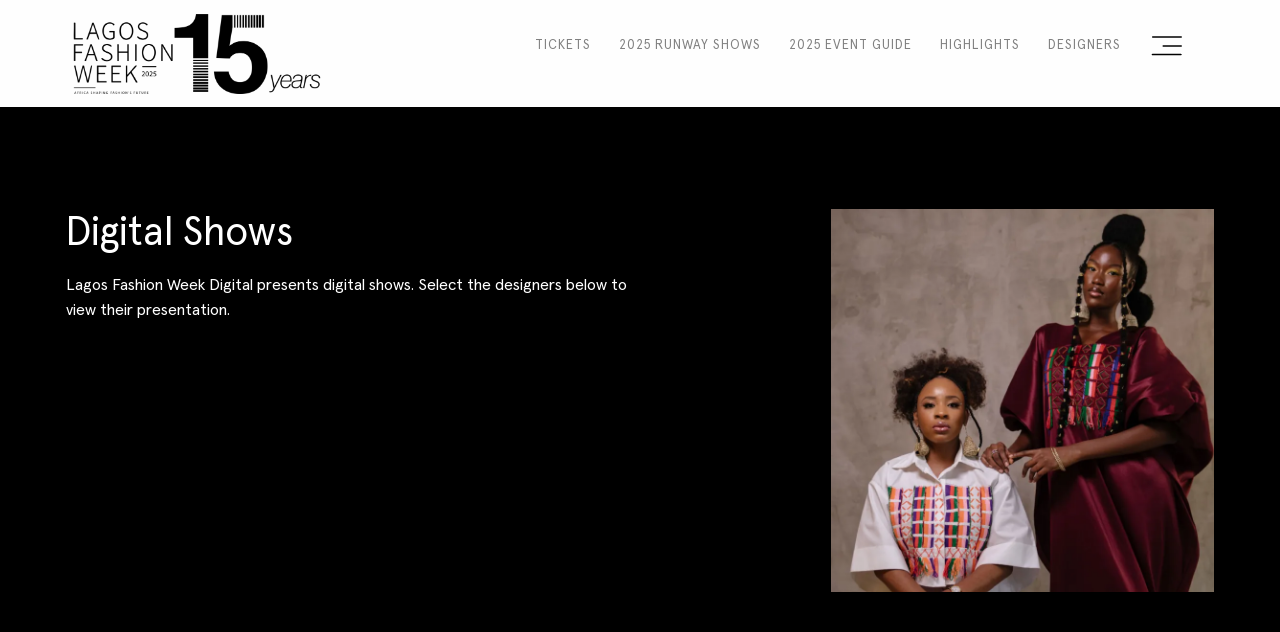

--- FILE ---
content_type: text/html; charset=UTF-8
request_url: https://lagosfashionweek.ng/2021-digital-shows
body_size: 4321
content:
<!DOCTYPE html>
<html lang="en">
	<head>
		<meta charset="UTF-8"/>
		<meta name="viewport" content="width=device-width, initial-scale=1.0"/>
		<link href="/assets/css/style.css?44" rel="stylesheet" />
		<link rel="stylesheet" media="print" href="https://cdnjs.cloudflare.com/ajax/libs/lightgallery-js/1.4.0/css/lightgallery.min.css" onload="this.media='all'">
		<script src="https://unpkg.com/htmx.org@1.7.0/dist/htmx.min.js" integrity="sha384-EzBXYPt0/T6gxNp0nuPtLkmRpmDBbjg6WmCUZRLXBBwYYmwAUxzlSGej0ARHX0Bo" crossorigin="anonymous"></script>
	<title>Digital Shows | Lagos Fashion Week</title>
<script>window.dataLayer = window.dataLayer || [];
function gtag(){dataLayer.push(arguments)};
gtag('js', new Date());
gtag('config', 'G-KVW1LCK6T2', {'send_page_view': true,'anonymize_ip': false,'link_attribution': true,'allow_display_features': true});
</script><meta name="generator" content="SEOmatic">
<meta name="keywords" content="fashion week,Nigeria,media,Designers,Collections,Lagos,Africa,African Fashion Industry">
<meta name="description" content="Lagos Fashion Week (LagosFW) is a fashion platform that drives the Nigerian and ultimately, the African fashion industry; by bringing together buyers,…">
<meta name="referrer" content="no-referrer-when-downgrade">
<meta name="robots" content="all">
<meta content="en" property="og:locale">
<meta content="Lagos Fashion Week" property="og:site_name">
<meta content="website" property="og:type">
<meta content="https://lagosfashionweek.ng/2021-digital-shows" property="og:url">
<meta content="Digital Shows" property="og:title">
<meta content="Lagos Fashion Week (LagosFW) is a fashion platform that drives the Nigerian and ultimately, the African fashion industry; by bringing together buyers,…" property="og:description">
<meta content="https://lagosfashionweek.ng/cdn/assets/userphotos/10014/lfw-logo_cb1826fb2f.png?mtime=1633993852" property="og:image">
<meta content="645" property="og:image:width">
<meta content="630" property="og:image:height">
<meta content="Lagos Fashion Week (LagosFW) is a fashion platform that drives the Nigerian and ultimately, the African fashion industry; by bringing together buyers, consumers and the media to view the current collections of designers at a four (4) day event in the fashion capital of Lagos, Nigeria." property="og:image:alt">
<meta content="https://www.instagram.com/lagosfashionweekofficial" property="og:see_also">
<meta content="https://www.youtube.com/c/LagosFashionWeek" property="og:see_also">
<meta content="https://www.linkedin.com/company/lagos-fashion-and-design-week/" property="og:see_also">
<meta content="https://www.facebook.com/lagosfashionweekofficial/" property="og:see_also">
<meta content="https://twitter.com/lfw_ng" property="og:see_also">
<meta name="twitter:card" content="summary_large_image">
<meta name="twitter:site" content="@LFW_NG">
<meta name="twitter:creator" content="@LFW_NG">
<meta name="twitter:title" content="Digital Shows">
<meta name="twitter:description" content="Lagos Fashion Week (LagosFW) is a fashion platform that drives the Nigerian and ultimately, the African fashion industry; by bringing together buyers,…">
<meta name="twitter:image" content="https://lagosfashionweek.ng/cdn/assets/userphotos/10014/lfw-logo_cb1826fb2f.png?mtime=1633993852">
<meta name="twitter:image:width" content="645">
<meta name="twitter:image:height" content="630">
<meta name="twitter:image:alt" content="Lagos Fashion Week (LagosFW) is a fashion platform that drives the Nigerian and ultimately, the African fashion industry; by bringing together buyers, consumers and the media to view the current collections of designers at a four (4) day event in the fashion capital of Lagos, Nigeria.">
<link href="https://lagosfashionweek.ng/2021-digital-shows" rel="canonical">
<link href="https://lagosfashionweek.ng/" rel="home">
<link type="text/plain" href="https://lagosfashionweek.ng/humans.txt" rel="author"></head>
	<body><script async src="https://www.googletagmanager.com/gtag/js?id=G-KVW1LCK6T2"></script>

		<div class="padded-width main-nav">
	<div class="main-nav__logo">
		<a href="/" title="Lagos Fashion Week Home">
										
    
				<picture>
		        <source sizes="100vw" srcset="/cdn/assets/51711/lfw-2025-logo-15-years_8403c39121.webp 800w, /cdn/assets/51711/lfw-2025-logo-15-years_22003da072.webp 600w, /cdn/assets/51711/lfw-2025-logo-15-years_1f0e85dd08.webp 400w" type="image/webp">
    	<img src="data:image/svg+xml;charset=utf-8,%3Csvg%20xmlns%3D%27http%3A%2F%2Fwww.w3.org%2F2000%2Fsvg%27%20width%3D%2716%27%20height%3D%279%27%20style%3D%27background%3Atransparent%27%2F%3E" sizes="100vw" srcset="/cdn/assets/51711/lfw-2025-logo-15-years_8403c39121.png 800w, /cdn/assets/51711/lfw-2025-logo-15-years_22003da072.png 600w, /cdn/assets/51711/lfw-2025-logo-15-years_1f0e85dd08.png 400w" alt="Lagos Fashion Week Logo">
	</picture>
	
					</a>
	</div>
	<!-- Main Navigation -->
	<nav class="main-nav__nav show-for-large">
				<ul>
						<li>
				<a  href="https://lagosfashionweek.ng/tickets">Tickets</a>
			</li>
						<li>
				<a  href="https://lagosfashionweek.ng/seasons/lagosfw-2025">2025 Runway Shows</a>
			</li>
						<li>
				<a  href="https://lagosfashionweek.ng/event-schedule/fashion-week-2025">2025 Event Guide</a>
			</li>
						<li>
				<a  href="https://lagosfashionweek.ng/seasons">Highlights</a>
			</li>
						<li>
				<a  href="https://lagosfashionweek.ng/designers">Designers</a>
			</li>
					</ul>
	</nav>
	<div class="hamburger">
		<svg class="hamburger__icon" viewbox="0 0 100 100" width="100" onclick="this.classList.toggle('active')">
			<path class="line top" d="m 70,32 h -40 c 0,0 -6,1.368796 -6,8.5 0,7.131204 6,8.5013 6,8.5013 l 20,-0.0013"></path>
			<path class="line middle" d="m 70,50 h -25"></path>
			<path class="line bottom" d="m 69.575405,67.073826 h -40 c -5.592752,0 -6.873604,-9.348582 1.371031,-9.348582 8.244634,0 19.053564,21.797129 19.053564,12.274756 l 0,-40"></path>
		</svg>
	</div>
</div>

<!-- Dropdown -->
<nav class="dropdown-menu">
	<div class="grid-container dropdown-menu__wrapper">
		<div class="grid-x">
			<div class="cell medium-auto medium-offset-6">
								<ul>
										<li>
						<a  href="https://lagosfashionweek.ng/seasons/lagosfw-2025">2025 Runway Shows</a>
					</li>
										<li>
						<a  href="https://lagosfashionweek.ng/event-schedule/fashion-week-2025">2025 Event Guide</a>
					</li>
										<li>
						<a  href="https://lagosfashionweek.ng/tickets">Tickets</a>
					</li>
										<li>
						<a  href="https://lagosfashionweek.ng/sponsors">Sponsors</a>
					</li>
										<li>
						<a  href="https://lagosfashionweek.ng/swapshop2025">SWAPSHOP 2025</a>
					</li>
										<li>
						<a  href="https://lagosfashionweek.ng/press-accreditation">Press Accreditation</a>
					</li>
										<li>
						<a  href="https://lagosfashionweek.ng/seasons">Seasons</a>
					</li>
										<li>
						<a  href="/blog">Blog</a>
					</li>
										<li>
						<a  href="https://lagosfashionweek.ng/contact">Contact</a>
					</li>
										<li>
						<a  href="https://lagosfashionweek.ng/designers">Designers</a>
					</li>
										<li>
						<a  href="https://lagosfashionweek.ng/lfw25-international-registration">LagosFW2025 International Registration</a>
					</li>
									</ul>
				<div
					class="grid-x align-middle padding-top-3">
					<!-- Social Icons -->
					    <div class="cell social-icons medium-auto social-icons--with-divider">
    <a
    href="https://www.facebook.com/lagosfashionweekofficial"
    class="icon-facebook icon-scale-3x"
    title="Lagos Fashion Week on Facebook"
    target="_blank"
  ></a>
     <a
    href="https://twitter.com/LFW_NG"
    class="icon-twitter icon-scale-3x"
    title="Lagos Fashion Week on Twitter"
    target="_blank"
  ></a>
     <a
    href="https://www.youtube.com/channel/UCWA2mAq2c7mNbWv8bO4Hexw"
    class="icon-youtube icon-scale-3x"
    title="Lagos Fashion Week on Youtube"
    target="_blank"
  ></a>
     <a
    href="https://www.instagram.com/lagosfashionweekofficial/"
    class="icon-instagram icon-scale-3x"
    title="Lagos Fashion Week on Instagram"
    target="_blank"
  ></a>
  </div>

				</div>
			</div>
		</div>
	</div>
</nav>
		  <div class="page padded-height page--dark" style="background-color: #000000;">
	    			<div class="padded-width padded-height" style="background-color: #000000; color: #ffffff">
		<div class="grid-container">
			<div class="grid-x">
				<div class="cell medium-7 large-6 margin-bottom-2" data-aos="fade-up" data-aos-duration="1200">
					<h2 class="margin-bottom-1">Digital Shows</h2>
					<p>Lagos Fashion Week Digital presents digital shows. Select the designers below to view their presentation.</p>
									</div>
				<div class="cell medium-4 medium-offset-1 large-offset-2" data-aos="fade-up" data-aos-duration="1500">
																									
    
				<picture>
		        <source sizes="100vw" srcset="/cdn/assets/32179/Lagos-FW-digital-shows_8403c39121.webp 800w, /cdn/assets/32179/Lagos-FW-digital-shows_22003da072.webp 600w, /cdn/assets/32179/Lagos-FW-digital-shows_1f0e85dd08.webp 400w" type="image/webp">
    	<img src="data:image/svg+xml;charset=utf-8,%3Csvg%20xmlns%3D%27http%3A%2F%2Fwww.w3.org%2F2000%2Fsvg%27%20width%3D%2716%27%20height%3D%279%27%20style%3D%27background%3Atransparent%27%2F%3E" sizes="100vw" srcset="/cdn/assets/32179/Lagos-FW-digital-shows_8403c39121.jpg 800w, /cdn/assets/32179/Lagos-FW-digital-shows_22003da072.jpg 600w, /cdn/assets/32179/Lagos-FW-digital-shows_1f0e85dd08.jpg 400w" alt="Lagos FW digital shows" width="1500" height="1500">
	</picture>
	
																</div>
			</div>
		</div>
	</div>


      <div class="padded-width">
	<div class="grid-container full">
		<div class="grid-x medium-up-3 large-up-4 grid-margin-x grid-margin-y">
								</div>
	</div>
</div>
  </div>
					<div class="partners-and-sponsors">
	<h5 class="partners-and-sponsors__title">Our Partners &amp; Sponsors</h5>
	<div class="sponsors-rail js-slick" data-slick='{"adaptiveHeight": true, "dots": false, "mobileFirst": true, "slidesToShow": 3, "slidesToScroll": 3, "autoplay": true, "autoplaySpeed": 3000, "pauseOnHover": true, "pauseOnFocus": true, "arrows": false, "responsive": [{ "breakpoint": 600, "settings": { "slidesToShow": 4, "slidesToScroll": 4 } }, { "breakpoint": 1024, "settings": { "slidesToShow": 5, "slidesToScroll": 1 } }]}'>
																<div>
						
    
				<picture>
		        <source sizes="100vw" srcset="/cdn/assets/sponsors/29771/Lush-Hair-Logo_1f0e85dd08.webp 400w, /cdn/assets/sponsors/29771/Lush-Hair-Logo_9db1c72cca.webp 200w" type="image/webp">
    	<img src="data:image/svg+xml;charset=utf-8,%3Csvg%20xmlns%3D%27http%3A%2F%2Fwww.w3.org%2F2000%2Fsvg%27%20width%3D%2716%27%20height%3D%279%27%20style%3D%27background%3Atransparent%27%2F%3E" sizes="100vw" srcset="/cdn/assets/sponsors/29771/Lush-Hair-Logo_1f0e85dd08.png 400w, /cdn/assets/sponsors/29771/Lush-Hair-Logo_9db1c72cca.png 200w" alt="">
	</picture>
	
				</div>
															<div>
						
    
				<picture>
		        <source sizes="100vw" srcset="/cdn/assets/sponsors-logo/28839/heineken-logo_1f0e85dd08.webp 400w, /cdn/assets/sponsors-logo/28839/heineken-logo_9db1c72cca.webp 200w" type="image/webp">
    	<img src="data:image/svg+xml;charset=utf-8,%3Csvg%20xmlns%3D%27http%3A%2F%2Fwww.w3.org%2F2000%2Fsvg%27%20width%3D%2716%27%20height%3D%279%27%20style%3D%27background%3Atransparent%27%2F%3E" sizes="100vw" srcset="/cdn/assets/sponsors-logo/28839/heineken-logo_1f0e85dd08.png 400w, /cdn/assets/sponsors-logo/28839/heineken-logo_9db1c72cca.png 200w" alt="">
	</picture>
	
				</div>
															<div>
						
    
				<picture>
		        <source sizes="100vw" srcset="/cdn/assets/sponsors-logo/17/style-house-files_1f0e85dd08.webp 260w, /cdn/assets/sponsors-logo/17/style-house-files_9db1c72cca.webp 200w" type="image/webp">
    	<img src="data:image/svg+xml;charset=utf-8,%3Csvg%20xmlns%3D%27http%3A%2F%2Fwww.w3.org%2F2000%2Fsvg%27%20width%3D%2716%27%20height%3D%279%27%20style%3D%27background%3Atransparent%27%2F%3E" sizes="100vw" srcset="/cdn/assets/sponsors-logo/17/style-house-files_1f0e85dd08.png 260w, /cdn/assets/sponsors-logo/17/style-house-files_9db1c72cca.png 200w" alt="">
	</picture>
	
				</div>
															<div>
						
    
				<picture>
		        <source sizes="100vw" srcset="/cdn/assets/sponsors-logo/47827/Afrexim-Bank_1f0e85dd08.webp 400w, /cdn/assets/sponsors-logo/47827/Afrexim-Bank_9db1c72cca.webp 200w" type="image/webp">
    	<img src="data:image/svg+xml;charset=utf-8,%3Csvg%20xmlns%3D%27http%3A%2F%2Fwww.w3.org%2F2000%2Fsvg%27%20width%3D%2716%27%20height%3D%279%27%20style%3D%27background%3Atransparent%27%2F%3E" sizes="100vw" srcset="/cdn/assets/sponsors-logo/47827/Afrexim-Bank_1f0e85dd08.png 400w, /cdn/assets/sponsors-logo/47827/Afrexim-Bank_9db1c72cca.png 200w" alt="">
	</picture>
	
				</div>
															<div>
						
    
				<picture>
		        <source sizes="100vw" srcset="/cdn/assets/sponsors-logo/44497/BOI-high-resolution-logo_1f0e85dd08.webp 400w, /cdn/assets/sponsors-logo/44497/BOI-high-resolution-logo_9db1c72cca.webp 200w" type="image/webp">
    	<img src="data:image/svg+xml;charset=utf-8,%3Csvg%20xmlns%3D%27http%3A%2F%2Fwww.w3.org%2F2000%2Fsvg%27%20width%3D%2716%27%20height%3D%279%27%20style%3D%27background%3Atransparent%27%2F%3E" sizes="100vw" srcset="/cdn/assets/sponsors-logo/44497/BOI-high-resolution-logo_1f0e85dd08.jpg 400w, /cdn/assets/sponsors-logo/44497/BOI-high-resolution-logo_9db1c72cca.jpg 200w" alt="">
	</picture>
	
				</div>
															<div>
						
    
				<picture>
		        <source sizes="100vw" srcset="/cdn/assets/sponsors-logo/52476/MTN-black_1f0e85dd08.webp 400w, /cdn/assets/sponsors-logo/52476/MTN-black_9db1c72cca.webp 200w" type="image/webp">
    	<img src="data:image/svg+xml;charset=utf-8,%3Csvg%20xmlns%3D%27http%3A%2F%2Fwww.w3.org%2F2000%2Fsvg%27%20width%3D%2716%27%20height%3D%279%27%20style%3D%27background%3Atransparent%27%2F%3E" sizes="100vw" srcset="/cdn/assets/sponsors-logo/52476/MTN-black_1f0e85dd08.png 400w, /cdn/assets/sponsors-logo/52476/MTN-black_9db1c72cca.png 200w" alt="">
	</picture>
	
				</div>
															<div>
						
    
				<picture>
		        <source sizes="100vw" srcset="/cdn/assets/sponsors-logo/52470/NIVEA_1f0e85dd08.webp 400w, /cdn/assets/sponsors-logo/52470/NIVEA_9db1c72cca.webp 200w" type="image/webp">
    	<img src="data:image/svg+xml;charset=utf-8,%3Csvg%20xmlns%3D%27http%3A%2F%2Fwww.w3.org%2F2000%2Fsvg%27%20width%3D%2716%27%20height%3D%279%27%20style%3D%27background%3Atransparent%27%2F%3E" sizes="100vw" srcset="/cdn/assets/sponsors-logo/52470/NIVEA_1f0e85dd08.png 400w, /cdn/assets/sponsors-logo/52470/NIVEA_9db1c72cca.png 200w" alt="">
	</picture>
	
				</div>
															<div>
						
    
				<picture>
		        <source sizes="100vw" srcset="/cdn/assets/sponsors-logo/52469/facebook_1f0e85dd08.webp 400w, /cdn/assets/sponsors-logo/52469/facebook_9db1c72cca.webp 200w" type="image/webp">
    	<img src="data:image/svg+xml;charset=utf-8,%3Csvg%20xmlns%3D%27http%3A%2F%2Fwww.w3.org%2F2000%2Fsvg%27%20width%3D%2716%27%20height%3D%279%27%20style%3D%27background%3Atransparent%27%2F%3E" sizes="100vw" srcset="/cdn/assets/sponsors-logo/52469/facebook_1f0e85dd08.png 400w, /cdn/assets/sponsors-logo/52469/facebook_9db1c72cca.png 200w" alt="">
	</picture>
	
				</div>
															<div>
						
    
				<picture>
		        <source sizes="100vw" srcset="/cdn/assets/sponsors-logo/52467/images_1f0e85dd08.webp 225w, /cdn/assets/sponsors-logo/52467/images_9db1c72cca.webp 200w" type="image/webp">
    	<img src="data:image/svg+xml;charset=utf-8,%3Csvg%20xmlns%3D%27http%3A%2F%2Fwww.w3.org%2F2000%2Fsvg%27%20width%3D%2716%27%20height%3D%279%27%20style%3D%27background%3Atransparent%27%2F%3E" sizes="100vw" srcset="/cdn/assets/sponsors-logo/52467/images_1f0e85dd08.png 225w, /cdn/assets/sponsors-logo/52467/images_9db1c72cca.png 200w" alt="">
	</picture>
	
				</div>
						</div>
</div>
<footer class="footer grid-container">
	<div class="grid-x align-middle">
		  <div class="cell social-icons medium-auto ">
    <a
    href="https://www.facebook.com/lagosfashionweekofficial"
    class="icon-facebook icon-scale-3x"
    title="Lagos Fashion Week on Facebook"
    target="_blank"
  ></a>
     <a
    href="https://twitter.com/LFW_NG"
    class="icon-twitter icon-scale-3x"
    title="Lagos Fashion Week on Twitter"
    target="_blank"
  ></a>
     <a
    href="https://www.youtube.com/channel/UCWA2mAq2c7mNbWv8bO4Hexw"
    class="icon-youtube icon-scale-3x"
    title="Lagos Fashion Week on Youtube"
    target="_blank"
  ></a>
     <a
    href="https://www.instagram.com/lagosfashionweekofficial/"
    class="icon-instagram icon-scale-3x"
    title="Lagos Fashion Week on Instagram"
    target="_blank"
  ></a>
  </div>

		<div class="cell sponsors medium-6 medium-text-right">
			<a href="https://www.stylehousefiles.com" title="Style House Files">
				<img src="/assets/img/style-house-files-logo.png" alt="Style House Files"/>
			</a>
			<a href="https://www.heineken.com" title="Heineken">
				<img src="/assets/img/heineken-logo.png" alt="Heineken"/>
			</a>
		</div>
	</div>
	<div class="grid-x margin-vertical-3">
		<ul class="cell medium-10 large-8 footer-links">
									<li>
				<a  href="https://lagosfashionweek.ng/about">About</a>
			</li>
						<li>
				<a  href="https://lagosfashionweek.ng/sponsors">Sponsors</a>
			</li>
						<li>
				<a  href="https://lagosfashionweek.ng/designers">Designers</a>
			</li>
						<li>
				<a  href="/blog">Blog</a>
			</li>
						<li>
				<a  href="https://lagosfashionweek.ng/contact">Contact</a>
			</li>
						<li>
				<a  href="https://lagosfashionweek.ng/event-schedule/woven-threads-v">Woven Threads V</a>
			</li>
						<li>
				<a  href="https://lagosfashionweek.ng/event-schedule/fashion-week-2024">2024 Event Guide</a>
			</li>
						<li>
				<a  href="https://lagosfashionweek.ng/seasons">Seasons Highlights</a>
			</li>
						<li>
				<a  href="https://lagosfashionweek.ng/event-schedule/fashion-week-2024">Fashion Week 2024</a>
			</li>
						<li>
				<a  href="https://lagosfashionweek.ng/greenaccess">Green Access 2025</a>
			</li>
						<li>
				<a  href="https://lagosfashionweek.ng/press-accreditation">Press Accreditation</a>
			</li>
						<li>
				<a  href="https://lagosfashionweek.ng/collections">Collections</a>
			</li>
						<li>
				<a  href="https://lagosfashionweek.ng/video-series">Video Series</a>
			</li>
					</ul>
	</div>
	<div class="grid-x copyright padding-top-1">
		<small>© 2021 Lagos Fashion Week. All rights reserved /
			<span style="color: gray;">Website design by:
			</span>
			<a href="https://witts-stratts.com" title="Witts and Stratts" target="_blank" style="color: gray;">Witts & stratts</a>
		</small>
	</div>
</footer>

<script src="https://cdnjs.cloudflare.com/ajax/libs/jquery/3.5.1/jquery.min.js"></script>
<script src="https://cdnjs.cloudflare.com/ajax/libs/lightgallery/1.10.0/js/lightgallery.min.js"></script>
<script src="https://cdnjs.cloudflare.com/ajax/libs/lg-video/1.4.0/lg-video.min.js"></script>
<script src="https://cdnjs.cloudflare.com/ajax/libs/slick-carousel/1.8.1/slick.min.js"></script>
<script src="/assets/js/app.js?02"></script>		
					<script type="application/ld+json">{"@context":"http://schema.org","@graph":[{"@type":"WebPage","author":{"@id":"lagosfashionweek.ng#identity"},"copyrightHolder":{"@id":"lagosfashionweek.ng#identity"},"copyrightYear":"2021","creator":{"@id":"https://witts-stratts.com#creator"},"dateCreated":"2021-10-29T08:00:22+01:00","dateModified":"2021-10-29T08:00:29+01:00","datePublished":"2021-10-28T09:25:00+01:00","description":"Lagos Fashion Week (LagosFW) is a fashion platform that drives the Nigerian and ultimately, the African fashion industry; by bringing together buyers, consumers and the media to view the current collections of designers at a four (4) day event in the fashion capital of Lagos, Nigeria.","headline":"Digital Shows","image":{"@type":"ImageObject","url":"https://lagosfashionweek.ng/cdn/assets/userphotos/10014/lfw-logo_cb1826fb2f.png?mtime=1633993852"},"inLanguage":"en","mainEntityOfPage":"https://lagosfashionweek.ng/2021-digital-shows","name":"Digital Shows","publisher":{"@id":"https://witts-stratts.com#creator"},"url":"https://lagosfashionweek.ng/2021-digital-shows"},{"@id":"lagosfashionweek.ng#identity","@type":"Organization","address":{"@type":"PostalAddress","addressCountry":"Nigeria","addressLocality":"Lagos","addressRegion":"Lagos"},"alternateName":"Heineken Lagos Fashion and Design Week","description":"Lagos Fashion Week (LagosFW) is a fashion platform that drives the Nigerian and ultimately, the African fashion industry; by bringing together buyers, consumers and the media to view the current collections of designers at a four (4) day event in the fashion capital of Lagos, Nigeria.","founder":"Omoyemi Akerele","image":{"@type":"ImageObject","height":"246","url":"https://lagosfashionweek.ng/cms-assets/userphotos/lfw-logo.png","width":"252"},"logo":{"@type":"ImageObject","height":"60","url":"https://lagosfashionweek.ng/cdn/assets/userphotos/10014/lfw-logo_757b525b56.png?mtime=1633993852","width":"61"},"name":"Lagos Fashion Week","sameAs":["https://twitter.com/lfw_ng","https://www.facebook.com/lagosfashionweekofficial/","https://www.linkedin.com/company/lagos-fashion-and-design-week/","https://www.youtube.com/c/LagosFashionWeek","https://www.instagram.com/lagosfashionweekofficial"],"url":"https://lagosfashionweek.ng/lagosfashionweek.ng"},{"@id":"https://witts-stratts.com#creator","@type":"WebSite","alternateName":"W&S","description":"Witts & Stratts is a humble design agency that helps businesses build great experiences","image":{"@type":"ImageObject","height":"34","url":"https://lagosfashionweek.ng/cms-assets/ws-logo.svg","width":"80"},"inLanguage":"en","name":"Witts & Stratts","url":"https://witts-stratts.com"},{"@type":"BreadcrumbList","description":"Breadcrumbs list","itemListElement":[{"@type":"ListItem","item":"https://lagosfashionweek.ng/","name":"Homepage","position":1},{"@type":"ListItem","item":"https://lagosfashionweek.ng/2021-digital-shows","name":"Digital Shows","position":2}],"name":"Breadcrumbs"}]}</script></body>
</html>
<!-- Cached by Blitz on 2025-11-02T01:45:34+01:00 --><!-- Served by Blitz on 2026-01-19T11:25:06+01:00 -->

--- FILE ---
content_type: text/css
request_url: https://lagosfashionweek.ng/assets/css/style.css?44
body_size: 27842
content:
.bg-black{background-color:#000}.c-black{color:#000}.bg-white{background-color:#fff}.c-white{color:#fff}.bg-green{background-color:#13b07b}.c-green{color:#13b07b}.bg-gray{background-color:#2d2b2b}.c-gray{color:#2d2b2b}.bg-light-gray{background-color:#bbb}.c-light-gray{color:#bbb}.bg-medium-gray{background-color:#5b5b5b}.c-medium-gray{color:#5b5b5b}.bg-gray-1{background-color:rgba(0,0,0,.01)}.c-gray-1{color:rgba(0,0,0,.01)}.bg-gray-3{background-color:rgba(0,0,0,.03)}.c-gray-3{color:rgba(0,0,0,.03)}.bg-gray-5{background-color:rgba(0,0,0,.05)}.c-gray-5{color:rgba(0,0,0,.05)}.bg-gray-10{background-color:rgba(0,0,0,.1)}.c-gray-10{color:rgba(0,0,0,.1)}.bg-gray-20{background-color:rgba(0,0,0,.2)}.c-gray-20{color:rgba(0,0,0,.2)}.bg-gray-30{background-color:rgba(0,0,0,.3)}.c-gray-30{color:rgba(0,0,0,.3)}.bg-gray-40{background-color:rgba(0,0,0,.4)}.c-gray-40{color:rgba(0,0,0,.4)}.bg-gray-50{background-color:rgba(0,0,0,.5)}.c-gray-50{color:rgba(0,0,0,.5)}.bg-gray-60{background-color:rgba(0,0,0,.6)}.c-gray-60{color:rgba(0,0,0,.6)}.bg-gray-70{background-color:rgba(0,0,0,.7)}.c-gray-70,figure figcaption,.subheading{color:rgba(0,0,0,.7)}.bg-gray-80{background-color:rgba(0,0,0,.8)}.c-gray-80{color:rgba(0,0,0,.8)}.icon-scale-1x{font-size:50%}.icon-scale-2x{font-size:100%}.icon-scale-3x{font-size:150%}.icon-scale-4x{font-size:200%}.icon-scale-5x{font-size:250%}.icon-scale-6x{font-size:300%}.icon-scale-7x{font-size:350%}.icon-scale-8x{font-size:400%}@font-face{font-family:lg;src:url(../fonts/lg.ttf?22t19m) format("truetype"),url(../fonts/lg.woff?22t19m) format("woff"),url(../fonts/lg.svg?22t19m#lg) format("svg");font-weight:400;font-style:normal;font-display:block}.lg-icon{font-family:lg !important;speak:never;font-style:normal;font-weight:400;font-variant:normal;text-transform:none;line-height:1;-webkit-font-smoothing:antialiased;-moz-osx-font-smoothing:grayscale}.lg-actions .lg-next,.lg-actions .lg-prev{border-radius:2px;color:#999;cursor:pointer;display:block;font-size:22px;margin-top:-10px;padding:8px 10px 9px;position:absolute;top:50%;z-index:1080;outline:0;border:none;background-color:transparent}.lg-actions .lg-next.disabled,.lg-actions .lg-prev.disabled{pointer-events:none;opacity:.5}.lg-actions .lg-next:hover,.lg-actions .lg-prev:hover{color:#fff}.lg-actions .lg-next{right:20px}.lg-actions .lg-next:before{content:""}.lg-actions .lg-prev{left:20px}.lg-actions .lg-prev:after{content:""}@-webkit-keyframes lg-right-end{0%,100%{left:0}50%{left:-30px}}@keyframes lg-right-end{0%,100%{left:0}50%{left:-30px}}@-webkit-keyframes lg-left-end{0%,100%{left:0}50%{left:30px}}@keyframes lg-left-end{0%,100%{left:0}50%{left:30px}}.lg-outer.lg-right-end .lg-object{-webkit-animation:lg-right-end .3s;animation:lg-right-end .3s;position:relative}.lg-outer.lg-left-end .lg-object{-webkit-animation:lg-left-end .3s;animation:lg-left-end .3s;position:relative}.lg-toolbar{z-index:1082;left:0;position:absolute;top:0;width:100%;background-color:rgba(0,0,0,.45)}.lg-toolbar .lg-icon{color:#999;cursor:pointer;float:right;font-size:24px;height:47px;line-height:27px;padding:10px 0;text-align:center;width:50px;text-decoration:none !important;outline:0;background:0 0;border:none;box-shadow:none;transition:color .2s linear}.lg-toolbar .lg-icon:hover{color:#fff}.lg-toolbar .lg-close:after{content:""}.lg-toolbar .lg-download:after{content:""}.lg-sub-html{background-color:rgba(0,0,0,.45);bottom:0;color:#eee;font-size:16px;left:0;padding:10px 40px;position:fixed;right:0;text-align:center;z-index:1080}.lg-sub-html h4{margin:0;font-size:13px;font-weight:700}.lg-sub-html p{font-size:12px;margin:5px 0 0}#lg-counter{color:#999;display:inline-block;font-size:16px;padding-left:20px;padding-top:12px;vertical-align:middle}.lg-next,.lg-prev,.lg-toolbar{opacity:1;transition:transform .35s cubic-bezier(0, 0, 0.25, 1) 0s,opacity .35s cubic-bezier(0, 0, 0.25, 1) 0s,color .2s linear}.lg-hide-items .lg-prev{opacity:0;transform:translate3d(-10px, 0, 0)}.lg-hide-items .lg-next{opacity:0;transform:translate3d(10px, 0, 0)}.lg-hide-items .lg-toolbar{opacity:0;transform:translate3d(0, -10px, 0)}body:not(.lg-from-hash) .lg-outer.lg-start-zoom .lg-object{transform:scale3d(0.5, 0.5, 0.5);opacity:0;transition:transform 250ms cubic-bezier(0, 0, 0.25, 1) 0s,opacity 250ms cubic-bezier(0, 0, 0.25, 1) !important;transform-origin:50% 50%}body:not(.lg-from-hash) .lg-outer.lg-start-zoom .lg-item.lg-complete .lg-object{transform:scale3d(1, 1, 1);opacity:1}.lg-outer .lg-thumb-outer{background-color:#0d0a0a;bottom:0;position:absolute;width:100%;z-index:1080;max-height:350px;transform:translate3d(0, 100%, 0);transition:transform .25s cubic-bezier(0, 0, 0.25, 1) 0s}.lg-outer .lg-thumb-outer.lg-grab .lg-thumb-item{cursor:-webkit-grab;cursor:-o-grab;cursor:-ms-grab;cursor:grab}.lg-outer .lg-thumb-outer.lg-grabbing .lg-thumb-item{cursor:move;cursor:-webkit-grabbing;cursor:-o-grabbing;cursor:-ms-grabbing;cursor:grabbing}.lg-outer .lg-thumb-outer.lg-dragging .lg-thumb{transition-duration:0s !important}.lg-outer.lg-thumb-open .lg-thumb-outer{transform:translate3d(0, 0, 0)}.lg-outer .lg-thumb{padding:10px 0;height:100%;margin-bottom:-5px}.lg-outer .lg-thumb-item{cursor:pointer;float:left;overflow:hidden;height:100%;border:2px solid #fff;border-radius:4px;margin-bottom:5px}@media(min-width: 1025px){.lg-outer .lg-thumb-item{transition:border-color .25s ease}}.lg-outer .lg-thumb-item.active,.lg-outer .lg-thumb-item:hover{border-color:#a90707}.lg-outer .lg-thumb-item img{width:100%;height:100%;-o-object-fit:cover;object-fit:cover}.lg-outer.lg-has-thumb .lg-item{padding-bottom:120px}.lg-outer.lg-can-toggle .lg-item{padding-bottom:0}.lg-outer.lg-pull-caption-up .lg-sub-html{transition:bottom .25s ease}.lg-outer.lg-pull-caption-up.lg-thumb-open .lg-sub-html{bottom:100px}.lg-outer .lg-toggle-thumb{background-color:#0d0a0a;border-radius:2px 2px 0 0;color:#999;cursor:pointer;font-size:24px;height:39px;line-height:27px;padding:5px 0;position:absolute;right:20px;text-align:center;top:-39px;width:50px;outline:0;border:none}.lg-outer .lg-toggle-thumb:after{content:""}.lg-outer .lg-toggle-thumb:hover{color:#fff}.lg-outer .lg-video-cont{display:inline-block;vertical-align:middle;max-width:1140px;max-height:100%;width:100%;padding:0 5px}.lg-outer .lg-video{width:100%;height:0;padding-bottom:56.25%;overflow:hidden;position:relative}.lg-outer .lg-video .lg-object{display:inline-block;position:absolute;top:0;left:0;width:100% !important;height:100% !important}.lg-outer .lg-video .lg-video-play{width:84px;height:59px;position:absolute;left:50%;top:50%;margin-left:-42px;margin-top:-30px;z-index:1080;cursor:pointer}.lg-outer .lg-has-vimeo .lg-video-play{background:url(../img/vimeo-play.png) no-repeat}.lg-outer .lg-has-vimeo:hover .lg-video-play{background:url(../img/vimeo-play.png) 0 -58px no-repeat}.lg-outer .lg-has-html5 .lg-video-play{background:url(../img/video-play.png) no-repeat;height:64px;margin-left:-32px;margin-top:-32px;width:64px;opacity:.8}.lg-outer .lg-has-html5:hover .lg-video-play{opacity:1}.lg-outer .lg-has-youtube .lg-video-play{background:url(../img/youtube-play.png) no-repeat}.lg-outer .lg-has-youtube:hover .lg-video-play{background:url(../img/youtube-play.png) 0 -60px no-repeat}.lg-outer .lg-video-object{width:100% !important;height:100% !important;position:absolute;top:0;left:0}.lg-outer .lg-has-video .lg-video-object{visibility:hidden}.lg-outer .lg-has-video.lg-video-playing .lg-object,.lg-outer .lg-has-video.lg-video-playing .lg-video-play{display:none}.lg-outer .lg-has-video.lg-video-playing .lg-video-object{visibility:visible}.lg-progress-bar{background-color:#333;height:5px;left:0;position:absolute;top:0;width:100%;z-index:1083;opacity:0;transition:opacity 80ms ease 0s}.lg-progress-bar .lg-progress{background-color:#a90707;height:5px;width:0}.lg-progress-bar.lg-start .lg-progress{width:100%}.lg-show-autoplay .lg-progress-bar{opacity:1}.lg-autoplay-button:after{content:""}.lg-show-autoplay .lg-autoplay-button:after{content:""}.lg-outer.lg-css3.lg-zoom-dragging .lg-item.lg-complete.lg-zoomable .lg-image,.lg-outer.lg-css3.lg-zoom-dragging .lg-item.lg-complete.lg-zoomable .lg-img-wrap{transition-duration:0s}.lg-outer.lg-use-transition-for-zoom .lg-item.lg-complete.lg-zoomable .lg-img-wrap{transition:transform .3s cubic-bezier(0, 0, 0.25, 1) 0s}.lg-outer.lg-use-left-for-zoom .lg-item.lg-complete.lg-zoomable .lg-img-wrap{transition:left .3s cubic-bezier(0, 0, 0.25, 1) 0s,top .3s cubic-bezier(0, 0, 0.25, 1) 0s}.lg-outer .lg-item.lg-complete.lg-zoomable .lg-img-wrap{transform:translate3d(0, 0, 0);-webkit-backface-visibility:hidden;backface-visibility:hidden}.lg-outer .lg-item.lg-complete.lg-zoomable .lg-image{transform:scale3d(1, 1, 1);transition:transform .3s cubic-bezier(0, 0, 0.25, 1) 0s,opacity .15s !important;transform-origin:0 0;-webkit-backface-visibility:hidden;backface-visibility:hidden}#lg-zoom-in:after{content:""}#lg-actual-size{font-size:20px}#lg-actual-size:after{content:""}#lg-zoom-out{opacity:.5;pointer-events:none}#lg-zoom-out:after{content:""}.lg-zoomed #lg-zoom-out{opacity:1;pointer-events:auto}.lg-outer .lg-pager-outer{bottom:60px;left:0;position:absolute;right:0;text-align:center;z-index:1080;height:10px}.lg-outer .lg-pager-outer.lg-pager-hover .lg-pager-cont{overflow:visible}.lg-outer .lg-pager-cont{cursor:pointer;display:inline-block;overflow:hidden;position:relative;vertical-align:top;margin:0 5px}.lg-outer .lg-pager-cont:hover .lg-pager-thumb-cont{opacity:1;transform:translate3d(0, 0, 0)}.lg-outer .lg-pager-cont.lg-pager-active .lg-pager{box-shadow:0 0 0 2px #fff inset}.lg-outer .lg-pager-thumb-cont{background-color:#fff;color:#fff;bottom:100%;height:83px;left:0;margin-bottom:20px;margin-left:-60px;opacity:0;padding:5px;position:absolute;width:120px;border-radius:3px;transition:opacity .15s ease 0s,transform .15s ease 0s;transform:translate3d(0, 5px, 0)}.lg-outer .lg-pager-thumb-cont img{width:100%;height:100%}.lg-outer .lg-pager{background-color:rgba(255,255,255,.5);border-radius:50%;box-shadow:0 0 0 8px rgba(255,255,255,.7) inset;display:block;height:12px;transition:box-shadow .3s ease 0s;width:12px}.lg-outer .lg-pager:focus,.lg-outer .lg-pager:hover{box-shadow:0 0 0 8px #fff inset}.lg-outer .lg-caret{border-left:10px solid transparent;border-right:10px solid transparent;border-top:10px dashed;bottom:-10px;display:inline-block;height:0;left:50%;margin-left:-5px;position:absolute;vertical-align:middle;width:0}.lg-fullscreen:after{content:""}.lg-fullscreen-on .lg-fullscreen:after{content:""}.lg-outer #lg-dropdown-overlay{background-color:rgba(0,0,0,.25);bottom:0;cursor:default;left:0;position:fixed;right:0;top:0;z-index:1081;opacity:0;visibility:hidden;transition:visibility 0s linear .18s,opacity .18s linear 0s}.lg-outer.lg-dropdown-active #lg-dropdown-overlay,.lg-outer.lg-dropdown-active .lg-dropdown{transition-delay:0s;transform:translate3d(0, 0, 0);opacity:1;visibility:visible}.lg-outer.lg-dropdown-active #lg-share{color:#fff}.lg-outer .lg-dropdown{background-color:#fff;border-radius:2px;font-size:14px;list-style-type:none;margin:0;padding:10px 0;position:absolute;right:0;text-align:left;top:50px;opacity:0;visibility:hidden;transform:translate3d(0, 5px, 0);transition:transform .18s linear 0s,visibility 0s linear .5s,opacity .18s linear 0s}.lg-outer .lg-dropdown:after{content:"";display:block;height:0;width:0;position:absolute;border:8px solid transparent;border-bottom-color:#fff;right:16px;top:-16px}.lg-outer .lg-dropdown>li:last-child{margin-bottom:0}.lg-outer .lg-dropdown>li:hover .lg-icon,.lg-outer .lg-dropdown>li:hover a{color:#333}.lg-outer .lg-dropdown a{color:#333;display:block;white-space:pre;padding:4px 12px;font-family:"Open Sans","Helvetica Neue",Helvetica,Arial,sans-serif;font-size:12px}.lg-outer .lg-dropdown a:hover{background-color:rgba(0,0,0,.07)}.lg-outer .lg-dropdown .lg-dropdown-text{display:inline-block;line-height:1;margin-top:-3px;vertical-align:middle}.lg-outer .lg-dropdown .lg-icon{color:#333;display:inline-block;float:none;font-size:20px;height:auto;line-height:1;margin-right:8px;padding:0;vertical-align:middle;width:auto}.lg-outer,.lg-outer .lg,.lg-outer .lg-inner{height:100%;width:100%}.lg-outer #lg-share{position:relative}.lg-outer #lg-share:after{content:""}.lg-outer #lg-share-facebook .lg-icon{color:#3b5998}.lg-outer #lg-share-facebook .lg-icon:after{content:""}.lg-outer #lg-share-twitter .lg-icon{color:#00aced}.lg-outer #lg-share-twitter .lg-icon:after{content:""}.lg-outer #lg-share-googleplus .lg-icon{color:#dd4b39}.lg-outer #lg-share-googleplus .lg-icon:after{content:""}.lg-outer #lg-share-pinterest .lg-icon{color:#cb2027}.lg-outer #lg-share-pinterest .lg-icon:after{content:""}.lg-outer .lg-img-rotate{position:absolute;padding:0 5px;left:0;right:0;top:0;bottom:0;transition:transform .3s cubic-bezier(0.32, 0, 0.67, 0) 0s}.lg-rotate-left:after{content:""}.lg-rotate-right:after{content:""}.lg-icon.lg-flip-hor,.lg-icon.lg-flip-ver{font-size:26px}.lg-flip-hor:after{content:""}.lg-flip-ver:after{content:""}.lg-group:after,.lg-group:before{display:table;content:"";line-height:0}.lg-group:after{clear:both}.lg-outer{position:fixed;top:0;left:0;z-index:1050;opacity:0;outline:0;transition:opacity .15s ease 0s}.lg-outer *{box-sizing:border-box}.lg-outer.lg-visible{opacity:1}.lg-outer.lg-css3 .lg-item.lg-current,.lg-outer.lg-css3 .lg-item.lg-next-slide,.lg-outer.lg-css3 .lg-item.lg-prev-slide{transition-duration:inherit !important;transition-timing-function:inherit !important}.lg-outer.lg-css3.lg-dragging .lg-item.lg-current,.lg-outer.lg-css3.lg-dragging .lg-item.lg-next-slide,.lg-outer.lg-css3.lg-dragging .lg-item.lg-prev-slide{transition-duration:0s !important;opacity:1}.lg-outer.lg-grab img.lg-object{cursor:-webkit-grab;cursor:-o-grab;cursor:-ms-grab;cursor:grab}.lg-outer.lg-grabbing img.lg-object{cursor:move;cursor:-webkit-grabbing;cursor:-o-grabbing;cursor:-ms-grabbing;cursor:grabbing}.lg-outer .lg{position:relative;overflow:hidden;margin-left:auto;margin-right:auto;max-width:100%;max-height:100%}.lg-outer .lg-inner{position:absolute;left:0;top:0;white-space:nowrap}.lg-outer .lg-item{background:url(../img/loading.gif) center center no-repeat;display:none !important}.lg-outer.lg-css .lg-current,.lg-outer.lg-css3 .lg-current,.lg-outer.lg-css3 .lg-next-slide,.lg-outer.lg-css3 .lg-prev-slide{display:inline-block !important}.lg-outer .lg-img-wrap,.lg-outer .lg-item{display:inline-block;text-align:center;position:absolute;width:100%;height:100%}.lg-outer .lg-img-wrap:before,.lg-outer .lg-item:before{content:"";display:inline-block;height:50%;width:1px;margin-right:-1px}.lg-outer .lg-img-wrap{position:absolute;padding:0 5px;left:0;right:0;top:0;bottom:0}.lg-outer .lg-item.lg-complete{background-image:none}.lg-outer .lg-item.lg-current{z-index:1060}.lg-outer .lg-image{display:inline-block;vertical-align:middle;max-width:100%;max-height:100%;width:auto !important;height:auto !important}.lg-outer.lg-show-after-load .lg-item .lg-object,.lg-outer.lg-show-after-load .lg-item .lg-video-play{opacity:0;transition:opacity .15s ease 0s}.lg-outer.lg-show-after-load .lg-item.lg-complete .lg-object,.lg-outer.lg-show-after-load .lg-item.lg-complete .lg-video-play{opacity:1}.lg-outer .lg-empty-html,.lg-outer.lg-hide-download #lg-download{display:none}.lg-backdrop{position:fixed;top:0;left:0;right:0;bottom:0;z-index:1040;background-color:#000;opacity:0;transition:opacity .15s ease 0s}.lg-backdrop.in{opacity:1}.lg-css3.lg-no-trans .lg-current,.lg-css3.lg-no-trans .lg-next-slide,.lg-css3.lg-no-trans .lg-prev-slide{transition:none 0s ease 0s !important}.lg-css3.lg-use-css3 .lg-item,.lg-css3.lg-use-left .lg-item{-webkit-backface-visibility:hidden;backface-visibility:hidden}.lg-css3.lg-fade .lg-item{opacity:0}.lg-css3.lg-fade .lg-item.lg-current{opacity:1}.lg-css3.lg-fade .lg-item.lg-current,.lg-css3.lg-fade .lg-item.lg-next-slide,.lg-css3.lg-fade .lg-item.lg-prev-slide{transition:opacity .1s ease 0s}.lg-css3.lg-slide.lg-use-css3 .lg-item{opacity:0}.lg-css3.lg-slide.lg-use-css3 .lg-item.lg-prev-slide{transform:translate3d(-100%, 0, 0)}.lg-css3.lg-slide.lg-use-css3 .lg-item.lg-next-slide{transform:translate3d(100%, 0, 0)}.lg-css3.lg-slide.lg-use-css3 .lg-item.lg-current{transform:translate3d(0, 0, 0);opacity:1}.lg-css3.lg-slide.lg-use-css3 .lg-item.lg-current,.lg-css3.lg-slide.lg-use-css3 .lg-item.lg-next-slide,.lg-css3.lg-slide.lg-use-css3 .lg-item.lg-prev-slide{transition:transform 1s cubic-bezier(0, 0, 0.25, 1) 0s,opacity .1s ease 0s}.lg-css3.lg-slide.lg-use-left .lg-item{opacity:0;position:absolute;left:0}.lg-css3.lg-slide.lg-use-left .lg-item.lg-prev-slide{left:-100%}.lg-css3.lg-slide.lg-use-left .lg-item.lg-next-slide{left:100%}.lg-css3.lg-slide.lg-use-left .lg-item.lg-current{left:0;opacity:1}.lg-css3.lg-slide.lg-use-left .lg-item.lg-current,.lg-css3.lg-slide.lg-use-left .lg-item.lg-next-slide,.lg-css3.lg-slide.lg-use-left .lg-item.lg-prev-slide{transition:left 1s cubic-bezier(0, 0, 0.25, 1) 0s,opacity .1s ease 0s}[data-aos][data-aos][data-aos-duration="50"],body[data-aos-duration="50"] [data-aos]{transition-duration:50ms}[data-aos][data-aos][data-aos-delay="50"],body[data-aos-delay="50"] [data-aos]{transition-delay:0}[data-aos][data-aos][data-aos-delay="50"].aos-animate,body[data-aos-delay="50"] [data-aos].aos-animate{transition-delay:50ms}[data-aos][data-aos][data-aos-duration="100"],body[data-aos-duration="100"] [data-aos]{transition-duration:.1s}[data-aos][data-aos][data-aos-delay="100"],body[data-aos-delay="100"] [data-aos]{transition-delay:0}[data-aos][data-aos][data-aos-delay="100"].aos-animate,body[data-aos-delay="100"] [data-aos].aos-animate{transition-delay:.1s}[data-aos][data-aos][data-aos-duration="150"],body[data-aos-duration="150"] [data-aos]{transition-duration:.15s}[data-aos][data-aos][data-aos-delay="150"],body[data-aos-delay="150"] [data-aos]{transition-delay:0}[data-aos][data-aos][data-aos-delay="150"].aos-animate,body[data-aos-delay="150"] [data-aos].aos-animate{transition-delay:.15s}[data-aos][data-aos][data-aos-duration="200"],body[data-aos-duration="200"] [data-aos]{transition-duration:.2s}[data-aos][data-aos][data-aos-delay="200"],body[data-aos-delay="200"] [data-aos]{transition-delay:0}[data-aos][data-aos][data-aos-delay="200"].aos-animate,body[data-aos-delay="200"] [data-aos].aos-animate{transition-delay:.2s}[data-aos][data-aos][data-aos-duration="250"],body[data-aos-duration="250"] [data-aos]{transition-duration:.25s}[data-aos][data-aos][data-aos-delay="250"],body[data-aos-delay="250"] [data-aos]{transition-delay:0}[data-aos][data-aos][data-aos-delay="250"].aos-animate,body[data-aos-delay="250"] [data-aos].aos-animate{transition-delay:.25s}[data-aos][data-aos][data-aos-duration="300"],body[data-aos-duration="300"] [data-aos]{transition-duration:.3s}[data-aos][data-aos][data-aos-delay="300"],body[data-aos-delay="300"] [data-aos]{transition-delay:0}[data-aos][data-aos][data-aos-delay="300"].aos-animate,body[data-aos-delay="300"] [data-aos].aos-animate{transition-delay:.3s}[data-aos][data-aos][data-aos-duration="350"],body[data-aos-duration="350"] [data-aos]{transition-duration:.35s}[data-aos][data-aos][data-aos-delay="350"],body[data-aos-delay="350"] [data-aos]{transition-delay:0}[data-aos][data-aos][data-aos-delay="350"].aos-animate,body[data-aos-delay="350"] [data-aos].aos-animate{transition-delay:.35s}[data-aos][data-aos][data-aos-duration="400"],body[data-aos-duration="400"] [data-aos]{transition-duration:.4s}[data-aos][data-aos][data-aos-delay="400"],body[data-aos-delay="400"] [data-aos]{transition-delay:0}[data-aos][data-aos][data-aos-delay="400"].aos-animate,body[data-aos-delay="400"] [data-aos].aos-animate{transition-delay:.4s}[data-aos][data-aos][data-aos-duration="450"],body[data-aos-duration="450"] [data-aos]{transition-duration:.45s}[data-aos][data-aos][data-aos-delay="450"],body[data-aos-delay="450"] [data-aos]{transition-delay:0}[data-aos][data-aos][data-aos-delay="450"].aos-animate,body[data-aos-delay="450"] [data-aos].aos-animate{transition-delay:.45s}[data-aos][data-aos][data-aos-duration="500"],body[data-aos-duration="500"] [data-aos]{transition-duration:.5s}[data-aos][data-aos][data-aos-delay="500"],body[data-aos-delay="500"] [data-aos]{transition-delay:0}[data-aos][data-aos][data-aos-delay="500"].aos-animate,body[data-aos-delay="500"] [data-aos].aos-animate{transition-delay:.5s}[data-aos][data-aos][data-aos-duration="550"],body[data-aos-duration="550"] [data-aos]{transition-duration:.55s}[data-aos][data-aos][data-aos-delay="550"],body[data-aos-delay="550"] [data-aos]{transition-delay:0}[data-aos][data-aos][data-aos-delay="550"].aos-animate,body[data-aos-delay="550"] [data-aos].aos-animate{transition-delay:.55s}[data-aos][data-aos][data-aos-duration="600"],body[data-aos-duration="600"] [data-aos]{transition-duration:.6s}[data-aos][data-aos][data-aos-delay="600"],body[data-aos-delay="600"] [data-aos]{transition-delay:0}[data-aos][data-aos][data-aos-delay="600"].aos-animate,body[data-aos-delay="600"] [data-aos].aos-animate{transition-delay:.6s}[data-aos][data-aos][data-aos-duration="650"],body[data-aos-duration="650"] [data-aos]{transition-duration:.65s}[data-aos][data-aos][data-aos-delay="650"],body[data-aos-delay="650"] [data-aos]{transition-delay:0}[data-aos][data-aos][data-aos-delay="650"].aos-animate,body[data-aos-delay="650"] [data-aos].aos-animate{transition-delay:.65s}[data-aos][data-aos][data-aos-duration="700"],body[data-aos-duration="700"] [data-aos]{transition-duration:.7s}[data-aos][data-aos][data-aos-delay="700"],body[data-aos-delay="700"] [data-aos]{transition-delay:0}[data-aos][data-aos][data-aos-delay="700"].aos-animate,body[data-aos-delay="700"] [data-aos].aos-animate{transition-delay:.7s}[data-aos][data-aos][data-aos-duration="750"],body[data-aos-duration="750"] [data-aos]{transition-duration:.75s}[data-aos][data-aos][data-aos-delay="750"],body[data-aos-delay="750"] [data-aos]{transition-delay:0}[data-aos][data-aos][data-aos-delay="750"].aos-animate,body[data-aos-delay="750"] [data-aos].aos-animate{transition-delay:.75s}[data-aos][data-aos][data-aos-duration="800"],body[data-aos-duration="800"] [data-aos]{transition-duration:.8s}[data-aos][data-aos][data-aos-delay="800"],body[data-aos-delay="800"] [data-aos]{transition-delay:0}[data-aos][data-aos][data-aos-delay="800"].aos-animate,body[data-aos-delay="800"] [data-aos].aos-animate{transition-delay:.8s}[data-aos][data-aos][data-aos-duration="850"],body[data-aos-duration="850"] [data-aos]{transition-duration:.85s}[data-aos][data-aos][data-aos-delay="850"],body[data-aos-delay="850"] [data-aos]{transition-delay:0}[data-aos][data-aos][data-aos-delay="850"].aos-animate,body[data-aos-delay="850"] [data-aos].aos-animate{transition-delay:.85s}[data-aos][data-aos][data-aos-duration="900"],body[data-aos-duration="900"] [data-aos]{transition-duration:.9s}[data-aos][data-aos][data-aos-delay="900"],body[data-aos-delay="900"] [data-aos]{transition-delay:0}[data-aos][data-aos][data-aos-delay="900"].aos-animate,body[data-aos-delay="900"] [data-aos].aos-animate{transition-delay:.9s}[data-aos][data-aos][data-aos-duration="950"],body[data-aos-duration="950"] [data-aos]{transition-duration:.95s}[data-aos][data-aos][data-aos-delay="950"],body[data-aos-delay="950"] [data-aos]{transition-delay:0}[data-aos][data-aos][data-aos-delay="950"].aos-animate,body[data-aos-delay="950"] [data-aos].aos-animate{transition-delay:.95s}[data-aos][data-aos][data-aos-duration="1000"],body[data-aos-duration="1000"] [data-aos]{transition-duration:1s}[data-aos][data-aos][data-aos-delay="1000"],body[data-aos-delay="1000"] [data-aos]{transition-delay:0}[data-aos][data-aos][data-aos-delay="1000"].aos-animate,body[data-aos-delay="1000"] [data-aos].aos-animate{transition-delay:1s}[data-aos][data-aos][data-aos-duration="1050"],body[data-aos-duration="1050"] [data-aos]{transition-duration:1.05s}[data-aos][data-aos][data-aos-delay="1050"],body[data-aos-delay="1050"] [data-aos]{transition-delay:0}[data-aos][data-aos][data-aos-delay="1050"].aos-animate,body[data-aos-delay="1050"] [data-aos].aos-animate{transition-delay:1.05s}[data-aos][data-aos][data-aos-duration="1100"],body[data-aos-duration="1100"] [data-aos]{transition-duration:1.1s}[data-aos][data-aos][data-aos-delay="1100"],body[data-aos-delay="1100"] [data-aos]{transition-delay:0}[data-aos][data-aos][data-aos-delay="1100"].aos-animate,body[data-aos-delay="1100"] [data-aos].aos-animate{transition-delay:1.1s}[data-aos][data-aos][data-aos-duration="1150"],body[data-aos-duration="1150"] [data-aos]{transition-duration:1.15s}[data-aos][data-aos][data-aos-delay="1150"],body[data-aos-delay="1150"] [data-aos]{transition-delay:0}[data-aos][data-aos][data-aos-delay="1150"].aos-animate,body[data-aos-delay="1150"] [data-aos].aos-animate{transition-delay:1.15s}[data-aos][data-aos][data-aos-duration="1200"],body[data-aos-duration="1200"] [data-aos]{transition-duration:1.2s}[data-aos][data-aos][data-aos-delay="1200"],body[data-aos-delay="1200"] [data-aos]{transition-delay:0}[data-aos][data-aos][data-aos-delay="1200"].aos-animate,body[data-aos-delay="1200"] [data-aos].aos-animate{transition-delay:1.2s}[data-aos][data-aos][data-aos-duration="1250"],body[data-aos-duration="1250"] [data-aos]{transition-duration:1.25s}[data-aos][data-aos][data-aos-delay="1250"],body[data-aos-delay="1250"] [data-aos]{transition-delay:0}[data-aos][data-aos][data-aos-delay="1250"].aos-animate,body[data-aos-delay="1250"] [data-aos].aos-animate{transition-delay:1.25s}[data-aos][data-aos][data-aos-duration="1300"],body[data-aos-duration="1300"] [data-aos]{transition-duration:1.3s}[data-aos][data-aos][data-aos-delay="1300"],body[data-aos-delay="1300"] [data-aos]{transition-delay:0}[data-aos][data-aos][data-aos-delay="1300"].aos-animate,body[data-aos-delay="1300"] [data-aos].aos-animate{transition-delay:1.3s}[data-aos][data-aos][data-aos-duration="1350"],body[data-aos-duration="1350"] [data-aos]{transition-duration:1.35s}[data-aos][data-aos][data-aos-delay="1350"],body[data-aos-delay="1350"] [data-aos]{transition-delay:0}[data-aos][data-aos][data-aos-delay="1350"].aos-animate,body[data-aos-delay="1350"] [data-aos].aos-animate{transition-delay:1.35s}[data-aos][data-aos][data-aos-duration="1400"],body[data-aos-duration="1400"] [data-aos]{transition-duration:1.4s}[data-aos][data-aos][data-aos-delay="1400"],body[data-aos-delay="1400"] [data-aos]{transition-delay:0}[data-aos][data-aos][data-aos-delay="1400"].aos-animate,body[data-aos-delay="1400"] [data-aos].aos-animate{transition-delay:1.4s}[data-aos][data-aos][data-aos-duration="1450"],body[data-aos-duration="1450"] [data-aos]{transition-duration:1.45s}[data-aos][data-aos][data-aos-delay="1450"],body[data-aos-delay="1450"] [data-aos]{transition-delay:0}[data-aos][data-aos][data-aos-delay="1450"].aos-animate,body[data-aos-delay="1450"] [data-aos].aos-animate{transition-delay:1.45s}[data-aos][data-aos][data-aos-duration="1500"],body[data-aos-duration="1500"] [data-aos]{transition-duration:1.5s}[data-aos][data-aos][data-aos-delay="1500"],body[data-aos-delay="1500"] [data-aos]{transition-delay:0}[data-aos][data-aos][data-aos-delay="1500"].aos-animate,body[data-aos-delay="1500"] [data-aos].aos-animate{transition-delay:1.5s}[data-aos][data-aos][data-aos-duration="1550"],body[data-aos-duration="1550"] [data-aos]{transition-duration:1.55s}[data-aos][data-aos][data-aos-delay="1550"],body[data-aos-delay="1550"] [data-aos]{transition-delay:0}[data-aos][data-aos][data-aos-delay="1550"].aos-animate,body[data-aos-delay="1550"] [data-aos].aos-animate{transition-delay:1.55s}[data-aos][data-aos][data-aos-duration="1600"],body[data-aos-duration="1600"] [data-aos]{transition-duration:1.6s}[data-aos][data-aos][data-aos-delay="1600"],body[data-aos-delay="1600"] [data-aos]{transition-delay:0}[data-aos][data-aos][data-aos-delay="1600"].aos-animate,body[data-aos-delay="1600"] [data-aos].aos-animate{transition-delay:1.6s}[data-aos][data-aos][data-aos-duration="1650"],body[data-aos-duration="1650"] [data-aos]{transition-duration:1.65s}[data-aos][data-aos][data-aos-delay="1650"],body[data-aos-delay="1650"] [data-aos]{transition-delay:0}[data-aos][data-aos][data-aos-delay="1650"].aos-animate,body[data-aos-delay="1650"] [data-aos].aos-animate{transition-delay:1.65s}[data-aos][data-aos][data-aos-duration="1700"],body[data-aos-duration="1700"] [data-aos]{transition-duration:1.7s}[data-aos][data-aos][data-aos-delay="1700"],body[data-aos-delay="1700"] [data-aos]{transition-delay:0}[data-aos][data-aos][data-aos-delay="1700"].aos-animate,body[data-aos-delay="1700"] [data-aos].aos-animate{transition-delay:1.7s}[data-aos][data-aos][data-aos-duration="1750"],body[data-aos-duration="1750"] [data-aos]{transition-duration:1.75s}[data-aos][data-aos][data-aos-delay="1750"],body[data-aos-delay="1750"] [data-aos]{transition-delay:0}[data-aos][data-aos][data-aos-delay="1750"].aos-animate,body[data-aos-delay="1750"] [data-aos].aos-animate{transition-delay:1.75s}[data-aos][data-aos][data-aos-duration="1800"],body[data-aos-duration="1800"] [data-aos]{transition-duration:1.8s}[data-aos][data-aos][data-aos-delay="1800"],body[data-aos-delay="1800"] [data-aos]{transition-delay:0}[data-aos][data-aos][data-aos-delay="1800"].aos-animate,body[data-aos-delay="1800"] [data-aos].aos-animate{transition-delay:1.8s}[data-aos][data-aos][data-aos-duration="1850"],body[data-aos-duration="1850"] [data-aos]{transition-duration:1.85s}[data-aos][data-aos][data-aos-delay="1850"],body[data-aos-delay="1850"] [data-aos]{transition-delay:0}[data-aos][data-aos][data-aos-delay="1850"].aos-animate,body[data-aos-delay="1850"] [data-aos].aos-animate{transition-delay:1.85s}[data-aos][data-aos][data-aos-duration="1900"],body[data-aos-duration="1900"] [data-aos]{transition-duration:1.9s}[data-aos][data-aos][data-aos-delay="1900"],body[data-aos-delay="1900"] [data-aos]{transition-delay:0}[data-aos][data-aos][data-aos-delay="1900"].aos-animate,body[data-aos-delay="1900"] [data-aos].aos-animate{transition-delay:1.9s}[data-aos][data-aos][data-aos-duration="1950"],body[data-aos-duration="1950"] [data-aos]{transition-duration:1.95s}[data-aos][data-aos][data-aos-delay="1950"],body[data-aos-delay="1950"] [data-aos]{transition-delay:0}[data-aos][data-aos][data-aos-delay="1950"].aos-animate,body[data-aos-delay="1950"] [data-aos].aos-animate{transition-delay:1.95s}[data-aos][data-aos][data-aos-duration="2000"],body[data-aos-duration="2000"] [data-aos]{transition-duration:2s}[data-aos][data-aos][data-aos-delay="2000"],body[data-aos-delay="2000"] [data-aos]{transition-delay:0}[data-aos][data-aos][data-aos-delay="2000"].aos-animate,body[data-aos-delay="2000"] [data-aos].aos-animate{transition-delay:2s}[data-aos][data-aos][data-aos-duration="2050"],body[data-aos-duration="2050"] [data-aos]{transition-duration:2.05s}[data-aos][data-aos][data-aos-delay="2050"],body[data-aos-delay="2050"] [data-aos]{transition-delay:0}[data-aos][data-aos][data-aos-delay="2050"].aos-animate,body[data-aos-delay="2050"] [data-aos].aos-animate{transition-delay:2.05s}[data-aos][data-aos][data-aos-duration="2100"],body[data-aos-duration="2100"] [data-aos]{transition-duration:2.1s}[data-aos][data-aos][data-aos-delay="2100"],body[data-aos-delay="2100"] [data-aos]{transition-delay:0}[data-aos][data-aos][data-aos-delay="2100"].aos-animate,body[data-aos-delay="2100"] [data-aos].aos-animate{transition-delay:2.1s}[data-aos][data-aos][data-aos-duration="2150"],body[data-aos-duration="2150"] [data-aos]{transition-duration:2.15s}[data-aos][data-aos][data-aos-delay="2150"],body[data-aos-delay="2150"] [data-aos]{transition-delay:0}[data-aos][data-aos][data-aos-delay="2150"].aos-animate,body[data-aos-delay="2150"] [data-aos].aos-animate{transition-delay:2.15s}[data-aos][data-aos][data-aos-duration="2200"],body[data-aos-duration="2200"] [data-aos]{transition-duration:2.2s}[data-aos][data-aos][data-aos-delay="2200"],body[data-aos-delay="2200"] [data-aos]{transition-delay:0}[data-aos][data-aos][data-aos-delay="2200"].aos-animate,body[data-aos-delay="2200"] [data-aos].aos-animate{transition-delay:2.2s}[data-aos][data-aos][data-aos-duration="2250"],body[data-aos-duration="2250"] [data-aos]{transition-duration:2.25s}[data-aos][data-aos][data-aos-delay="2250"],body[data-aos-delay="2250"] [data-aos]{transition-delay:0}[data-aos][data-aos][data-aos-delay="2250"].aos-animate,body[data-aos-delay="2250"] [data-aos].aos-animate{transition-delay:2.25s}[data-aos][data-aos][data-aos-duration="2300"],body[data-aos-duration="2300"] [data-aos]{transition-duration:2.3s}[data-aos][data-aos][data-aos-delay="2300"],body[data-aos-delay="2300"] [data-aos]{transition-delay:0}[data-aos][data-aos][data-aos-delay="2300"].aos-animate,body[data-aos-delay="2300"] [data-aos].aos-animate{transition-delay:2.3s}[data-aos][data-aos][data-aos-duration="2350"],body[data-aos-duration="2350"] [data-aos]{transition-duration:2.35s}[data-aos][data-aos][data-aos-delay="2350"],body[data-aos-delay="2350"] [data-aos]{transition-delay:0}[data-aos][data-aos][data-aos-delay="2350"].aos-animate,body[data-aos-delay="2350"] [data-aos].aos-animate{transition-delay:2.35s}[data-aos][data-aos][data-aos-duration="2400"],body[data-aos-duration="2400"] [data-aos]{transition-duration:2.4s}[data-aos][data-aos][data-aos-delay="2400"],body[data-aos-delay="2400"] [data-aos]{transition-delay:0}[data-aos][data-aos][data-aos-delay="2400"].aos-animate,body[data-aos-delay="2400"] [data-aos].aos-animate{transition-delay:2.4s}[data-aos][data-aos][data-aos-duration="2450"],body[data-aos-duration="2450"] [data-aos]{transition-duration:2.45s}[data-aos][data-aos][data-aos-delay="2450"],body[data-aos-delay="2450"] [data-aos]{transition-delay:0}[data-aos][data-aos][data-aos-delay="2450"].aos-animate,body[data-aos-delay="2450"] [data-aos].aos-animate{transition-delay:2.45s}[data-aos][data-aos][data-aos-duration="2500"],body[data-aos-duration="2500"] [data-aos]{transition-duration:2.5s}[data-aos][data-aos][data-aos-delay="2500"],body[data-aos-delay="2500"] [data-aos]{transition-delay:0}[data-aos][data-aos][data-aos-delay="2500"].aos-animate,body[data-aos-delay="2500"] [data-aos].aos-animate{transition-delay:2.5s}[data-aos][data-aos][data-aos-duration="2550"],body[data-aos-duration="2550"] [data-aos]{transition-duration:2.55s}[data-aos][data-aos][data-aos-delay="2550"],body[data-aos-delay="2550"] [data-aos]{transition-delay:0}[data-aos][data-aos][data-aos-delay="2550"].aos-animate,body[data-aos-delay="2550"] [data-aos].aos-animate{transition-delay:2.55s}[data-aos][data-aos][data-aos-duration="2600"],body[data-aos-duration="2600"] [data-aos]{transition-duration:2.6s}[data-aos][data-aos][data-aos-delay="2600"],body[data-aos-delay="2600"] [data-aos]{transition-delay:0}[data-aos][data-aos][data-aos-delay="2600"].aos-animate,body[data-aos-delay="2600"] [data-aos].aos-animate{transition-delay:2.6s}[data-aos][data-aos][data-aos-duration="2650"],body[data-aos-duration="2650"] [data-aos]{transition-duration:2.65s}[data-aos][data-aos][data-aos-delay="2650"],body[data-aos-delay="2650"] [data-aos]{transition-delay:0}[data-aos][data-aos][data-aos-delay="2650"].aos-animate,body[data-aos-delay="2650"] [data-aos].aos-animate{transition-delay:2.65s}[data-aos][data-aos][data-aos-duration="2700"],body[data-aos-duration="2700"] [data-aos]{transition-duration:2.7s}[data-aos][data-aos][data-aos-delay="2700"],body[data-aos-delay="2700"] [data-aos]{transition-delay:0}[data-aos][data-aos][data-aos-delay="2700"].aos-animate,body[data-aos-delay="2700"] [data-aos].aos-animate{transition-delay:2.7s}[data-aos][data-aos][data-aos-duration="2750"],body[data-aos-duration="2750"] [data-aos]{transition-duration:2.75s}[data-aos][data-aos][data-aos-delay="2750"],body[data-aos-delay="2750"] [data-aos]{transition-delay:0}[data-aos][data-aos][data-aos-delay="2750"].aos-animate,body[data-aos-delay="2750"] [data-aos].aos-animate{transition-delay:2.75s}[data-aos][data-aos][data-aos-duration="2800"],body[data-aos-duration="2800"] [data-aos]{transition-duration:2.8s}[data-aos][data-aos][data-aos-delay="2800"],body[data-aos-delay="2800"] [data-aos]{transition-delay:0}[data-aos][data-aos][data-aos-delay="2800"].aos-animate,body[data-aos-delay="2800"] [data-aos].aos-animate{transition-delay:2.8s}[data-aos][data-aos][data-aos-duration="2850"],body[data-aos-duration="2850"] [data-aos]{transition-duration:2.85s}[data-aos][data-aos][data-aos-delay="2850"],body[data-aos-delay="2850"] [data-aos]{transition-delay:0}[data-aos][data-aos][data-aos-delay="2850"].aos-animate,body[data-aos-delay="2850"] [data-aos].aos-animate{transition-delay:2.85s}[data-aos][data-aos][data-aos-duration="2900"],body[data-aos-duration="2900"] [data-aos]{transition-duration:2.9s}[data-aos][data-aos][data-aos-delay="2900"],body[data-aos-delay="2900"] [data-aos]{transition-delay:0}[data-aos][data-aos][data-aos-delay="2900"].aos-animate,body[data-aos-delay="2900"] [data-aos].aos-animate{transition-delay:2.9s}[data-aos][data-aos][data-aos-duration="2950"],body[data-aos-duration="2950"] [data-aos]{transition-duration:2.95s}[data-aos][data-aos][data-aos-delay="2950"],body[data-aos-delay="2950"] [data-aos]{transition-delay:0}[data-aos][data-aos][data-aos-delay="2950"].aos-animate,body[data-aos-delay="2950"] [data-aos].aos-animate{transition-delay:2.95s}[data-aos][data-aos][data-aos-duration="3000"],body[data-aos-duration="3000"] [data-aos]{transition-duration:3s}[data-aos][data-aos][data-aos-delay="3000"],body[data-aos-delay="3000"] [data-aos]{transition-delay:0}[data-aos][data-aos][data-aos-delay="3000"].aos-animate,body[data-aos-delay="3000"] [data-aos].aos-animate{transition-delay:3s}[data-aos][data-aos][data-aos-easing=linear],body[data-aos-easing=linear] [data-aos]{transition-timing-function:cubic-bezier(0.25, 0.25, 0.75, 0.75)}[data-aos][data-aos][data-aos-easing=ease],body[data-aos-easing=ease] [data-aos]{transition-timing-function:ease}[data-aos][data-aos][data-aos-easing=ease-in],body[data-aos-easing=ease-in] [data-aos]{transition-timing-function:ease-in}[data-aos][data-aos][data-aos-easing=ease-out],body[data-aos-easing=ease-out] [data-aos]{transition-timing-function:ease-out}[data-aos][data-aos][data-aos-easing=ease-in-out],body[data-aos-easing=ease-in-out] [data-aos]{transition-timing-function:ease-in-out}[data-aos][data-aos][data-aos-easing=ease-in-back],body[data-aos-easing=ease-in-back] [data-aos]{transition-timing-function:cubic-bezier(0.6, -0.28, 0.735, 0.045)}[data-aos][data-aos][data-aos-easing=ease-out-back],body[data-aos-easing=ease-out-back] [data-aos]{transition-timing-function:cubic-bezier(0.175, 0.885, 0.32, 1.275)}[data-aos][data-aos][data-aos-easing=ease-in-out-back],body[data-aos-easing=ease-in-out-back] [data-aos]{transition-timing-function:cubic-bezier(0.68, -0.55, 0.265, 1.55)}[data-aos][data-aos][data-aos-easing=ease-in-sine],body[data-aos-easing=ease-in-sine] [data-aos]{transition-timing-function:cubic-bezier(0.47, 0, 0.745, 0.715)}[data-aos][data-aos][data-aos-easing=ease-out-sine],body[data-aos-easing=ease-out-sine] [data-aos]{transition-timing-function:cubic-bezier(0.39, 0.575, 0.565, 1)}[data-aos][data-aos][data-aos-easing=ease-in-out-sine],body[data-aos-easing=ease-in-out-sine] [data-aos]{transition-timing-function:cubic-bezier(0.445, 0.05, 0.55, 0.95)}[data-aos][data-aos][data-aos-easing=ease-in-quad],body[data-aos-easing=ease-in-quad] [data-aos]{transition-timing-function:cubic-bezier(0.55, 0.085, 0.68, 0.53)}[data-aos][data-aos][data-aos-easing=ease-out-quad],body[data-aos-easing=ease-out-quad] [data-aos]{transition-timing-function:cubic-bezier(0.25, 0.46, 0.45, 0.94)}[data-aos][data-aos][data-aos-easing=ease-in-out-quad],body[data-aos-easing=ease-in-out-quad] [data-aos]{transition-timing-function:cubic-bezier(0.455, 0.03, 0.515, 0.955)}[data-aos][data-aos][data-aos-easing=ease-in-cubic],body[data-aos-easing=ease-in-cubic] [data-aos]{transition-timing-function:cubic-bezier(0.55, 0.085, 0.68, 0.53)}[data-aos][data-aos][data-aos-easing=ease-out-cubic],body[data-aos-easing=ease-out-cubic] [data-aos]{transition-timing-function:cubic-bezier(0.25, 0.46, 0.45, 0.94)}[data-aos][data-aos][data-aos-easing=ease-in-out-cubic],body[data-aos-easing=ease-in-out-cubic] [data-aos]{transition-timing-function:cubic-bezier(0.455, 0.03, 0.515, 0.955)}[data-aos][data-aos][data-aos-easing=ease-in-quart],body[data-aos-easing=ease-in-quart] [data-aos]{transition-timing-function:cubic-bezier(0.55, 0.085, 0.68, 0.53)}[data-aos][data-aos][data-aos-easing=ease-out-quart],body[data-aos-easing=ease-out-quart] [data-aos]{transition-timing-function:cubic-bezier(0.25, 0.46, 0.45, 0.94)}[data-aos][data-aos][data-aos-easing=ease-in-out-quart],body[data-aos-easing=ease-in-out-quart] [data-aos]{transition-timing-function:cubic-bezier(0.455, 0.03, 0.515, 0.955)}[data-aos^=fade][data-aos^=fade]{opacity:0;transition-property:opacity,transform}[data-aos^=fade][data-aos^=fade].aos-animate{opacity:1;transform:translateZ(0)}[data-aos=fade-up]{transform:translate3d(0, 100px, 0)}[data-aos=fade-down]{transform:translate3d(0, -100px, 0)}[data-aos=fade-right]{transform:translate3d(-100px, 0, 0)}[data-aos=fade-left]{transform:translate3d(100px, 0, 0)}[data-aos=fade-up-right]{transform:translate3d(-100px, 100px, 0)}[data-aos=fade-up-left]{transform:translate3d(100px, 100px, 0)}[data-aos=fade-down-right]{transform:translate3d(-100px, -100px, 0)}[data-aos=fade-down-left]{transform:translate3d(100px, -100px, 0)}[data-aos^=zoom][data-aos^=zoom]{opacity:0;transition-property:opacity,transform}[data-aos^=zoom][data-aos^=zoom].aos-animate{opacity:1;transform:translateZ(0) scale(1)}[data-aos=zoom-in]{transform:scale(0.6)}[data-aos=zoom-in-up]{transform:translate3d(0, 100px, 0) scale(0.6)}[data-aos=zoom-in-down]{transform:translate3d(0, -100px, 0) scale(0.6)}[data-aos=zoom-in-right]{transform:translate3d(-100px, 0, 0) scale(0.6)}[data-aos=zoom-in-left]{transform:translate3d(100px, 0, 0) scale(0.6)}[data-aos=zoom-out]{transform:scale(1.2)}[data-aos=zoom-out-up]{transform:translate3d(0, 100px, 0) scale(1.2)}[data-aos=zoom-out-down]{transform:translate3d(0, -100px, 0) scale(1.2)}[data-aos=zoom-out-right]{transform:translate3d(-100px, 0, 0) scale(1.2)}[data-aos=zoom-out-left]{transform:translate3d(100px, 0, 0) scale(1.2)}[data-aos^=slide][data-aos^=slide]{transition-property:transform}[data-aos^=slide][data-aos^=slide].aos-animate{transform:translateZ(0)}[data-aos=slide-up]{transform:translate3d(0, 100%, 0)}[data-aos=slide-down]{transform:translate3d(0, -100%, 0)}[data-aos=slide-right]{transform:translate3d(-100%, 0, 0)}[data-aos=slide-left]{transform:translate3d(100%, 0, 0)}[data-aos^=flip][data-aos^=flip]{-webkit-backface-visibility:hidden;backface-visibility:hidden;transition-property:transform}[data-aos=flip-left]{transform:perspective(2500px) rotateY(-100deg)}[data-aos=flip-left].aos-animate{transform:perspective(2500px) rotateY(0)}[data-aos=flip-right]{transform:perspective(2500px) rotateY(100deg)}[data-aos=flip-right].aos-animate{transform:perspective(2500px) rotateY(0)}[data-aos=flip-up]{transform:perspective(2500px) rotateX(-100deg)}[data-aos=flip-up].aos-animate{transform:perspective(2500px) rotateX(0)}[data-aos=flip-down]{transform:perspective(2500px) rotateX(100deg)}[data-aos=flip-down].aos-animate{transform:perspective(2500px) rotateX(0)}.slick-slider{position:relative;display:block;box-sizing:border-box;-webkit-user-select:none;-moz-user-select:none;-ms-user-select:none;user-select:none;-webkit-touch-callout:none;-khtml-user-select:none;touch-action:pan-y;-webkit-tap-highlight-color:transparent}.slick-list{position:relative;display:block;overflow:hidden;margin:0;padding:0}.slick-list:focus{outline:0}.slick-list.dragging{cursor:pointer;cursor:hand}.slick-slider .slick-list,.slick-slider .slick-track{transform:translate3d(0, 0, 0)}.slick-track{position:relative;top:0;left:0;display:block;margin-left:auto;margin-right:auto}.slick-track:after,.slick-track:before{display:table;content:""}.slick-track:after{clear:both}.slick-loading .slick-track{visibility:hidden}.slick-slide{display:none;float:left;height:100%;min-height:1px}[dir=rtl] .slick-slide{float:right}.slick-slide img{display:block}.slick-slide.slick-loading img{display:none}.slick-slide.dragging img{pointer-events:none}.slick-initialized .slick-slide{display:block}.slick-loading .slick-slide{visibility:hidden}.slick-vertical .slick-slide{display:block;height:auto;border:1px solid transparent}.slick-arrow.slick-hidden{display:none}.slick-loading .slick-list{background:#fff url(ajax-loader.gif) center center no-repeat}@font-face{font-family:slick;font-weight:400;font-style:normal;src:url(fonts/slick.eot);src:url(fonts/slick.eot?#iefix) format("embedded-opentype"),url(fonts/slick.woff) format("woff"),url(fonts/slick.ttf) format("truetype"),url(fonts/slick.svg#slick) format("svg")}.slick-next,.slick-prev{font-size:0;line-height:0;position:absolute;top:50%;display:block;width:20px;height:20px;padding:0;transform:translate(0, -50%);cursor:pointer;color:transparent;border:none;outline:0;background:0 0}.slick-next:focus,.slick-next:hover,.slick-prev:focus,.slick-prev:hover{color:transparent;outline:0;background:0 0}.slick-next:focus:before,.slick-next:hover:before,.slick-prev:focus:before,.slick-prev:hover:before{opacity:1}.slick-next.slick-disabled:before,.slick-prev.slick-disabled:before{opacity:.25}.slick-next:before,.slick-prev:before{font-family:slick;font-size:20px;line-height:1;opacity:.75;color:#fff;-webkit-font-smoothing:antialiased;-moz-osx-font-smoothing:grayscale}.slick-prev{left:-25px}[dir=rtl] .slick-prev{right:-25px;left:auto}.slick-prev:before{content:"←"}[dir=rtl] .slick-prev:before{content:"→"}.slick-next{right:-25px}[dir=rtl] .slick-next{right:auto;left:-25px}.slick-next:before{content:"→"}[dir=rtl] .slick-next:before{content:"←"}.slick-dotted.slick-slider{margin-bottom:30px}.slick-dots{position:absolute;bottom:-25px;display:block;width:100%;padding:0;margin:0;list-style:none;text-align:center}.slick-dots li{position:relative;display:inline-block;width:20px;height:20px;margin:0 5px;padding:0;cursor:pointer}.slick-dots li button{font-size:0;line-height:0;display:block;width:20px;height:20px;padding:5px;cursor:pointer;color:transparent;border:0;outline:0;background:0 0}.slick-dots li button:focus,.slick-dots li button:hover{outline:0}.slick-dots li button:focus:before,.slick-dots li button:hover:before{opacity:1}.slick-dots li button:before{font-family:slick;font-size:6px;line-height:20px;position:absolute;top:0;left:0;width:20px;height:20px;content:"•";text-align:center;opacity:.25;color:#000;-webkit-font-smoothing:antialiased;-moz-osx-font-smoothing:grayscale}.slick-dots li.slick-active button:before{opacity:.75;color:#000}@font-face{font-family:"Apercu Pro";src:local("Apercu Pro Black Italic"),local("ApercuPro-BlackItalic"),url("/assets/fonts/ApercuPro-BlackItalic.woff2?02") format("woff2"),url("/assets/fonts/ApercuPro-BlackItalic.woff?02") format("woff");font-weight:900;font-style:italic;font-display:swap}@font-face{font-family:"Apercu Pro";src:local("Apercu Pro Light Italic"),local("ApercuPro-LightItalic"),url("/assets/fonts/ApercuPro-LightItalic.woff2?02") format("woff2"),url("/assets/fonts/ApercuPro-LightItalic.woff?02") format("woff");font-weight:300;font-style:italic;font-display:swap}@font-face{font-family:"Apercu Pro";src:local("Apercu Pro Light"),local("ApercuPro-Light"),url("/assets/fonts/ApercuPro-Light.woff?022") format("woff2"),url("/assets/fonts/ApercuPro-Light.woff?02") format("woff");font-weight:300;font-style:normal;font-display:swap}@font-face{font-family:"Apercu Pro";src:local("Apercu Pro Medium Italic"),local("ApercuPro-MediumItalic"),url("/assets/fonts/ApercuPro-MediumItalic.woff2?022") format("woff2"),url("/assets/fonts/ApercuPro-MediumItalic.woff?022") format("woff");font-weight:500;font-style:italic;font-display:swap}@font-face{font-family:"Apercu Pro";src:local("Apercu Pro Black"),local("ApercuPro-Black"),url("/assets/fonts/ApercuPro-Black.woff2?022") format("woff2"),url("/assets/fonts/ApercuPro-Black.woff?022") format("woff");font-weight:900;font-style:normal;font-display:swap}@font-face{font-family:"Apercu Pro";src:local("Apercu Pro Regular"),local("ApercuPro-Regular"),url("/assets/fonts/ApercuPro-Regular.woff2?022") format("woff2"),url("/assets/fonts/ApercuPro-Regular.woff?022") format("woff");font-weight:normal;font-style:normal;font-display:swap}@font-face{font-family:"Apercu Pro";src:local("Apercu Pro Medium"),local("ApercuPro-Medium"),url("/assets/fonts/ApercuPro-Medium.woff2?022") format("woff2"),url("/assets/fonts/ApercuPro-Medium.woff?022") format("woff");font-weight:500;font-style:normal;font-display:swap}@font-face{font-family:"Apercu Pro";src:local("Apercu Pro Italic"),local("ApercuPro-Italic"),url("/assets/fonts/ApercuPro-Italic.woff2") format("woff2"),url("/assets/fonts/ApercuPro-Italic.woff") format("woff");font-weight:normal;font-style:italic;font-display:swap}.md-6 .loader{position:relative;margin:auto;box-sizing:border-box;width:120px;height:120px;border-radius:50%;border:4px solid rgba(255,255,255,.1);transform-origin:50% 50%;transform:perspective(200px) rotateX(66deg);-webkit-animation:spinner-wiggle 1.2s infinite;animation:spinner-wiggle 1.2s infinite}.md-6 .loader:before,.md-6 .loader:after{content:"";position:absolute;inset:-4px;border-radius:50%;box-sizing:border-box;border:4px solid #0000;-webkit-animation:spinner-spin 1.2s cubic-bezier(0.6, 0.2, 0, 0.8) infinite,spinner-fade 1.2s linear infinite;animation:spinner-spin 1.2s cubic-bezier(0.6, 0.2, 0, 0.8) infinite,spinner-fade 1.2s linear infinite}.md-6 .loader:before{border-top-color:#fff}.md-6 .loader:after{border-top-color:#ff3d00;-webkit-animation-delay:.4s;animation-delay:.4s}@-webkit-keyframes spinner-spin{100%{transform:rotate(360deg)}}@keyframes spinner-spin{100%{transform:rotate(360deg)}}@-webkit-keyframes spinner-fade{25%,75%{opacity:.1}50%{opacity:1}}@keyframes spinner-fade{25%,75%{opacity:.1}50%{opacity:1}}.grid-container{padding-right:0.625rem;padding-left:0.625rem;max-width:75rem;margin-left:auto;margin-right:auto}@media print,screen and (min-width: 40em){.grid-container{padding-right:0.9375rem;padding-left:0.9375rem}}.grid-container.fluid{padding-right:0.625rem;padding-left:0.625rem;max-width:100%;margin-left:auto;margin-right:auto}@media print,screen and (min-width: 40em){.grid-container.fluid{padding-right:0.9375rem;padding-left:0.9375rem}}.grid-container.full{padding-right:0;padding-left:0;max-width:100%;margin-left:auto;margin-right:auto}.grid-x{display:flex;flex-flow:row wrap}.cell{flex:0 0 auto;min-height:0px;min-width:0px;width:100%}.cell.auto{flex:1 1 0px}.cell.shrink{flex:0 0 auto}.grid-x>.auto{width:auto}.grid-x>.shrink{width:auto}.grid-x>.small-shrink,.grid-x>.small-full,.grid-x>.small-1,.grid-x>.small-2,.grid-x>.small-3,.grid-x>.small-4,.grid-x>.small-5,.grid-x>.small-6,.grid-x>.small-7,.grid-x>.small-8,.grid-x>.small-9,.grid-x>.small-10,.grid-x>.small-11,.grid-x>.small-12{flex-basis:auto}@media print,screen and (min-width: 40em){.grid-x>.medium-shrink,.grid-x>.medium-full,.grid-x>.medium-1,.grid-x>.medium-2,.grid-x>.medium-3,.grid-x>.medium-4,.grid-x>.medium-5,.grid-x>.medium-6,.grid-x>.medium-7,.grid-x>.medium-8,figure .grid-x>figcaption,.grid-x>.medium-9,.grid-x>.medium-10,.grid-x>.medium-11,.grid-x>.medium-12{flex-basis:auto}}@media print,screen and (min-width: 64em){.grid-x>.large-shrink,.grid-x>.large-full,.grid-x>.large-1,.grid-x>.large-2,.grid-x>.large-3,.grid-x>.large-4,.grid-x>.large-5,.grid-x>.large-6,.grid-x>.large-7,.grid-x>.large-8,.grid-x>.large-9,.grid-x>.large-10,.grid-x>.large-11,.grid-x>.large-12{flex-basis:auto}}.grid-x>.small-12,.grid-x>.small-11,.grid-x>.small-10,.grid-x>.small-9,.grid-x>.small-8,.grid-x>.small-7,.grid-x>.small-6,.grid-x>.small-5,.grid-x>.small-4,.grid-x>.small-3,.grid-x>.small-2,.grid-x>.small-1{flex:0 0 auto}.grid-x>.small-1{width:8.3333333333%}.grid-x>.small-2{width:16.6666666667%}.grid-x>.small-3{width:25%}.grid-x>.small-4{width:33.3333333333%}.grid-x>.small-5{width:41.6666666667%}.grid-x>.small-6{width:50%}.grid-x>.small-7{width:58.3333333333%}.grid-x>.small-8{width:66.6666666667%}.grid-x>.small-9{width:75%}.grid-x>.small-10{width:83.3333333333%}.grid-x>.small-11{width:91.6666666667%}.grid-x>.small-12{width:100%}@media print,screen and (min-width: 40em){.grid-x>.medium-auto{flex:1 1 0px;width:auto}.grid-x>.medium-12,.grid-x>.medium-11,.grid-x>.medium-10,.grid-x>.medium-9,.grid-x>.medium-8,figure .grid-x>figcaption,.grid-x>.medium-7,.grid-x>.medium-6,.grid-x>.medium-5,.grid-x>.medium-4,.grid-x>.medium-3,.grid-x>.medium-2,.grid-x>.medium-1,.grid-x>.medium-shrink{flex:0 0 auto}.grid-x>.medium-shrink{width:auto}.grid-x>.medium-1{width:8.3333333333%}.grid-x>.medium-2{width:16.6666666667%}.grid-x>.medium-3{width:25%}.grid-x>.medium-4{width:33.3333333333%}.grid-x>.medium-5{width:41.6666666667%}.grid-x>.medium-6{width:50%}.grid-x>.medium-7{width:58.3333333333%}.grid-x>.medium-8,figure .grid-x>figcaption{width:66.6666666667%}.grid-x>.medium-9{width:75%}.grid-x>.medium-10{width:83.3333333333%}.grid-x>.medium-11{width:91.6666666667%}.grid-x>.medium-12{width:100%}}@media print,screen and (min-width: 64em){.grid-x>.large-auto{flex:1 1 0px;width:auto}.grid-x>.large-12,.grid-x>.large-11,.grid-x>.large-10,.grid-x>.large-9,.grid-x>.large-8,.grid-x>.large-7,.grid-x>.large-6,.grid-x>.large-5,.grid-x>.large-4,.grid-x>.large-3,.grid-x>.large-2,.grid-x>.large-1,.grid-x>.large-shrink{flex:0 0 auto}.grid-x>.large-shrink{width:auto}.grid-x>.large-1{width:8.3333333333%}.grid-x>.large-2{width:16.6666666667%}.grid-x>.large-3{width:25%}.grid-x>.large-4{width:33.3333333333%}.grid-x>.large-5{width:41.6666666667%}.grid-x>.large-6{width:50%}.grid-x>.large-7{width:58.3333333333%}.grid-x>.large-8{width:66.6666666667%}.grid-x>.large-9{width:75%}.grid-x>.large-10{width:83.3333333333%}.grid-x>.large-11{width:91.6666666667%}.grid-x>.large-12{width:100%}}.grid-margin-x:not(.grid-x)>.cell{width:auto}.grid-margin-y:not(.grid-y)>.cell{height:auto}.grid-margin-x{margin-left:-0.625rem;margin-right:-0.625rem}@media print,screen and (min-width: 40em){.grid-margin-x{margin-left:-0.9375rem;margin-right:-0.9375rem}}.grid-margin-x>.cell{width:calc(100% - 1.25rem);margin-left:0.625rem;margin-right:0.625rem}@media print,screen and (min-width: 40em){.grid-margin-x>.cell{width:calc(100% - 1.875rem);margin-left:0.9375rem;margin-right:0.9375rem}}.grid-margin-x>.auto{width:auto}.grid-margin-x>.shrink{width:auto}.grid-margin-x>.small-1{width:calc(8.3333333333% - 1.25rem)}.grid-margin-x>.small-2{width:calc(16.6666666667% - 1.25rem)}.grid-margin-x>.small-3{width:calc(25% - 1.25rem)}.grid-margin-x>.small-4{width:calc(33.3333333333% - 1.25rem)}.grid-margin-x>.small-5{width:calc(41.6666666667% - 1.25rem)}.grid-margin-x>.small-6{width:calc(50% - 1.25rem)}.grid-margin-x>.small-7{width:calc(58.3333333333% - 1.25rem)}.grid-margin-x>.small-8{width:calc(66.6666666667% - 1.25rem)}.grid-margin-x>.small-9{width:calc(75% - 1.25rem)}.grid-margin-x>.small-10{width:calc(83.3333333333% - 1.25rem)}.grid-margin-x>.small-11{width:calc(91.6666666667% - 1.25rem)}.grid-margin-x>.small-12{width:calc(100% - 1.25rem)}@media print,screen and (min-width: 40em){.grid-margin-x>.auto{width:auto}.grid-margin-x>.shrink{width:auto}.grid-margin-x>.small-1{width:calc(8.3333333333% - 1.875rem)}.grid-margin-x>.small-2{width:calc(16.6666666667% - 1.875rem)}.grid-margin-x>.small-3{width:calc(25% - 1.875rem)}.grid-margin-x>.small-4{width:calc(33.3333333333% - 1.875rem)}.grid-margin-x>.small-5{width:calc(41.6666666667% - 1.875rem)}.grid-margin-x>.small-6{width:calc(50% - 1.875rem)}.grid-margin-x>.small-7{width:calc(58.3333333333% - 1.875rem)}.grid-margin-x>.small-8{width:calc(66.6666666667% - 1.875rem)}.grid-margin-x>.small-9{width:calc(75% - 1.875rem)}.grid-margin-x>.small-10{width:calc(83.3333333333% - 1.875rem)}.grid-margin-x>.small-11{width:calc(91.6666666667% - 1.875rem)}.grid-margin-x>.small-12{width:calc(100% - 1.875rem)}.grid-margin-x>.medium-auto{width:auto}.grid-margin-x>.medium-shrink{width:auto}.grid-margin-x>.medium-1{width:calc(8.3333333333% - 1.875rem)}.grid-margin-x>.medium-2{width:calc(16.6666666667% - 1.875rem)}.grid-margin-x>.medium-3{width:calc(25% - 1.875rem)}.grid-margin-x>.medium-4{width:calc(33.3333333333% - 1.875rem)}.grid-margin-x>.medium-5{width:calc(41.6666666667% - 1.875rem)}.grid-margin-x>.medium-6{width:calc(50% - 1.875rem)}.grid-margin-x>.medium-7{width:calc(58.3333333333% - 1.875rem)}.grid-margin-x>.medium-8,figure .grid-margin-x>figcaption{width:calc(66.6666666667% - 1.875rem)}.grid-margin-x>.medium-9{width:calc(75% - 1.875rem)}.grid-margin-x>.medium-10{width:calc(83.3333333333% - 1.875rem)}.grid-margin-x>.medium-11{width:calc(91.6666666667% - 1.875rem)}.grid-margin-x>.medium-12{width:calc(100% - 1.875rem)}}@media print,screen and (min-width: 64em){.grid-margin-x>.large-auto{width:auto}.grid-margin-x>.large-shrink{width:auto}.grid-margin-x>.large-1{width:calc(8.3333333333% - 1.875rem)}.grid-margin-x>.large-2{width:calc(16.6666666667% - 1.875rem)}.grid-margin-x>.large-3{width:calc(25% - 1.875rem)}.grid-margin-x>.large-4{width:calc(33.3333333333% - 1.875rem)}.grid-margin-x>.large-5{width:calc(41.6666666667% - 1.875rem)}.grid-margin-x>.large-6{width:calc(50% - 1.875rem)}.grid-margin-x>.large-7{width:calc(58.3333333333% - 1.875rem)}.grid-margin-x>.large-8{width:calc(66.6666666667% - 1.875rem)}.grid-margin-x>.large-9{width:calc(75% - 1.875rem)}.grid-margin-x>.large-10{width:calc(83.3333333333% - 1.875rem)}.grid-margin-x>.large-11{width:calc(91.6666666667% - 1.875rem)}.grid-margin-x>.large-12{width:calc(100% - 1.875rem)}}.grid-padding-x .grid-padding-x{margin-right:-0.625rem;margin-left:-0.625rem}@media print,screen and (min-width: 40em){.grid-padding-x .grid-padding-x{margin-right:-0.9375rem;margin-left:-0.9375rem}}.grid-container:not(.full)>.grid-padding-x{margin-right:-0.625rem;margin-left:-0.625rem}@media print,screen and (min-width: 40em){.grid-container:not(.full)>.grid-padding-x{margin-right:-0.9375rem;margin-left:-0.9375rem}}.grid-padding-x>.cell{padding-right:0.625rem;padding-left:0.625rem}@media print,screen and (min-width: 40em){.grid-padding-x>.cell{padding-right:0.9375rem;padding-left:0.9375rem}}.small-up-1>.cell{width:100%}.small-up-2>.cell{width:50%}.small-up-3>.cell{width:33.3333333333%}.small-up-4>.cell{width:25%}.small-up-5>.cell{width:20%}.small-up-6>.cell{width:16.6666666667%}.small-up-7>.cell{width:14.2857142857%}.small-up-8>.cell{width:12.5%}@media print,screen and (min-width: 40em){.medium-up-1>.cell{width:100%}.medium-up-2>.cell{width:50%}.medium-up-3>.cell{width:33.3333333333%}.medium-up-4>.cell{width:25%}.medium-up-5>.cell{width:20%}.medium-up-6>.cell{width:16.6666666667%}.medium-up-7>.cell{width:14.2857142857%}.medium-up-8>.cell{width:12.5%}}@media print,screen and (min-width: 64em){.large-up-1>.cell{width:100%}.large-up-2>.cell{width:50%}.large-up-3>.cell{width:33.3333333333%}.large-up-4>.cell{width:25%}.large-up-5>.cell{width:20%}.large-up-6>.cell{width:16.6666666667%}.large-up-7>.cell{width:14.2857142857%}.large-up-8>.cell{width:12.5%}}.grid-margin-x.small-up-1>.cell{width:calc(100% - 1.25rem)}.grid-margin-x.small-up-2>.cell{width:calc(50% - 1.25rem)}.grid-margin-x.small-up-3>.cell{width:calc(33.3333333333% - 1.25rem)}.grid-margin-x.small-up-4>.cell{width:calc(25% - 1.25rem)}.grid-margin-x.small-up-5>.cell{width:calc(20% - 1.25rem)}.grid-margin-x.small-up-6>.cell{width:calc(16.6666666667% - 1.25rem)}.grid-margin-x.small-up-7>.cell{width:calc(14.2857142857% - 1.25rem)}.grid-margin-x.small-up-8>.cell{width:calc(12.5% - 1.25rem)}@media print,screen and (min-width: 40em){.grid-margin-x.small-up-1>.cell{width:calc(100% - 1.875rem)}.grid-margin-x.small-up-2>.cell{width:calc(50% - 1.875rem)}.grid-margin-x.small-up-3>.cell{width:calc(33.3333333333% - 1.875rem)}.grid-margin-x.small-up-4>.cell{width:calc(25% - 1.875rem)}.grid-margin-x.small-up-5>.cell{width:calc(20% - 1.875rem)}.grid-margin-x.small-up-6>.cell{width:calc(16.6666666667% - 1.875rem)}.grid-margin-x.small-up-7>.cell{width:calc(14.2857142857% - 1.875rem)}.grid-margin-x.small-up-8>.cell{width:calc(12.5% - 1.875rem)}.grid-margin-x.medium-up-1>.cell{width:calc(100% - 1.875rem)}.grid-margin-x.medium-up-2>.cell{width:calc(50% - 1.875rem)}.grid-margin-x.medium-up-3>.cell{width:calc(33.3333333333% - 1.875rem)}.grid-margin-x.medium-up-4>.cell{width:calc(25% - 1.875rem)}.grid-margin-x.medium-up-5>.cell{width:calc(20% - 1.875rem)}.grid-margin-x.medium-up-6>.cell{width:calc(16.6666666667% - 1.875rem)}.grid-margin-x.medium-up-7>.cell{width:calc(14.2857142857% - 1.875rem)}.grid-margin-x.medium-up-8>.cell{width:calc(12.5% - 1.875rem)}}@media print,screen and (min-width: 64em){.grid-margin-x.large-up-1>.cell{width:calc(100% - 1.875rem)}.grid-margin-x.large-up-2>.cell{width:calc(50% - 1.875rem)}.grid-margin-x.large-up-3>.cell{width:calc(33.3333333333% - 1.875rem)}.grid-margin-x.large-up-4>.cell{width:calc(25% - 1.875rem)}.grid-margin-x.large-up-5>.cell{width:calc(20% - 1.875rem)}.grid-margin-x.large-up-6>.cell{width:calc(16.6666666667% - 1.875rem)}.grid-margin-x.large-up-7>.cell{width:calc(14.2857142857% - 1.875rem)}.grid-margin-x.large-up-8>.cell{width:calc(12.5% - 1.875rem)}}.small-margin-collapse{margin-right:0;margin-left:0}.small-margin-collapse>.cell{margin-right:0;margin-left:0}.small-margin-collapse>.small-1{width:8.3333333333%}.small-margin-collapse>.small-2{width:16.6666666667%}.small-margin-collapse>.small-3{width:25%}.small-margin-collapse>.small-4{width:33.3333333333%}.small-margin-collapse>.small-5{width:41.6666666667%}.small-margin-collapse>.small-6{width:50%}.small-margin-collapse>.small-7{width:58.3333333333%}.small-margin-collapse>.small-8{width:66.6666666667%}.small-margin-collapse>.small-9{width:75%}.small-margin-collapse>.small-10{width:83.3333333333%}.small-margin-collapse>.small-11{width:91.6666666667%}.small-margin-collapse>.small-12{width:100%}@media print,screen and (min-width: 40em){.small-margin-collapse>.medium-1{width:8.3333333333%}.small-margin-collapse>.medium-2{width:16.6666666667%}.small-margin-collapse>.medium-3{width:25%}.small-margin-collapse>.medium-4{width:33.3333333333%}.small-margin-collapse>.medium-5{width:41.6666666667%}.small-margin-collapse>.medium-6{width:50%}.small-margin-collapse>.medium-7{width:58.3333333333%}.small-margin-collapse>.medium-8,figure .small-margin-collapse>figcaption{width:66.6666666667%}.small-margin-collapse>.medium-9{width:75%}.small-margin-collapse>.medium-10{width:83.3333333333%}.small-margin-collapse>.medium-11{width:91.6666666667%}.small-margin-collapse>.medium-12{width:100%}}@media print,screen and (min-width: 64em){.small-margin-collapse>.large-1{width:8.3333333333%}.small-margin-collapse>.large-2{width:16.6666666667%}.small-margin-collapse>.large-3{width:25%}.small-margin-collapse>.large-4{width:33.3333333333%}.small-margin-collapse>.large-5{width:41.6666666667%}.small-margin-collapse>.large-6{width:50%}.small-margin-collapse>.large-7{width:58.3333333333%}.small-margin-collapse>.large-8{width:66.6666666667%}.small-margin-collapse>.large-9{width:75%}.small-margin-collapse>.large-10{width:83.3333333333%}.small-margin-collapse>.large-11{width:91.6666666667%}.small-margin-collapse>.large-12{width:100%}}.small-padding-collapse{margin-right:0;margin-left:0}.small-padding-collapse>.cell{padding-right:0;padding-left:0}@media print,screen and (min-width: 40em){.medium-margin-collapse{margin-right:0;margin-left:0}.medium-margin-collapse>.cell{margin-right:0;margin-left:0}}@media print,screen and (min-width: 40em){.medium-margin-collapse>.small-1{width:8.3333333333%}.medium-margin-collapse>.small-2{width:16.6666666667%}.medium-margin-collapse>.small-3{width:25%}.medium-margin-collapse>.small-4{width:33.3333333333%}.medium-margin-collapse>.small-5{width:41.6666666667%}.medium-margin-collapse>.small-6{width:50%}.medium-margin-collapse>.small-7{width:58.3333333333%}.medium-margin-collapse>.small-8{width:66.6666666667%}.medium-margin-collapse>.small-9{width:75%}.medium-margin-collapse>.small-10{width:83.3333333333%}.medium-margin-collapse>.small-11{width:91.6666666667%}.medium-margin-collapse>.small-12{width:100%}}@media print,screen and (min-width: 40em){.medium-margin-collapse>.medium-1{width:8.3333333333%}.medium-margin-collapse>.medium-2{width:16.6666666667%}.medium-margin-collapse>.medium-3{width:25%}.medium-margin-collapse>.medium-4{width:33.3333333333%}.medium-margin-collapse>.medium-5{width:41.6666666667%}.medium-margin-collapse>.medium-6{width:50%}.medium-margin-collapse>.medium-7{width:58.3333333333%}.medium-margin-collapse>.medium-8,figure .medium-margin-collapse>figcaption{width:66.6666666667%}.medium-margin-collapse>.medium-9{width:75%}.medium-margin-collapse>.medium-10{width:83.3333333333%}.medium-margin-collapse>.medium-11{width:91.6666666667%}.medium-margin-collapse>.medium-12{width:100%}}@media print,screen and (min-width: 64em){.medium-margin-collapse>.large-1{width:8.3333333333%}.medium-margin-collapse>.large-2{width:16.6666666667%}.medium-margin-collapse>.large-3{width:25%}.medium-margin-collapse>.large-4{width:33.3333333333%}.medium-margin-collapse>.large-5{width:41.6666666667%}.medium-margin-collapse>.large-6{width:50%}.medium-margin-collapse>.large-7{width:58.3333333333%}.medium-margin-collapse>.large-8{width:66.6666666667%}.medium-margin-collapse>.large-9{width:75%}.medium-margin-collapse>.large-10{width:83.3333333333%}.medium-margin-collapse>.large-11{width:91.6666666667%}.medium-margin-collapse>.large-12{width:100%}}@media print,screen and (min-width: 40em){.medium-padding-collapse{margin-right:0;margin-left:0}.medium-padding-collapse>.cell{padding-right:0;padding-left:0}}@media print,screen and (min-width: 64em){.large-margin-collapse{margin-right:0;margin-left:0}.large-margin-collapse>.cell{margin-right:0;margin-left:0}}@media print,screen and (min-width: 64em){.large-margin-collapse>.small-1{width:8.3333333333%}.large-margin-collapse>.small-2{width:16.6666666667%}.large-margin-collapse>.small-3{width:25%}.large-margin-collapse>.small-4{width:33.3333333333%}.large-margin-collapse>.small-5{width:41.6666666667%}.large-margin-collapse>.small-6{width:50%}.large-margin-collapse>.small-7{width:58.3333333333%}.large-margin-collapse>.small-8{width:66.6666666667%}.large-margin-collapse>.small-9{width:75%}.large-margin-collapse>.small-10{width:83.3333333333%}.large-margin-collapse>.small-11{width:91.6666666667%}.large-margin-collapse>.small-12{width:100%}}@media print,screen and (min-width: 64em){.large-margin-collapse>.medium-1{width:8.3333333333%}.large-margin-collapse>.medium-2{width:16.6666666667%}.large-margin-collapse>.medium-3{width:25%}.large-margin-collapse>.medium-4{width:33.3333333333%}.large-margin-collapse>.medium-5{width:41.6666666667%}.large-margin-collapse>.medium-6{width:50%}.large-margin-collapse>.medium-7{width:58.3333333333%}.large-margin-collapse>.medium-8,figure .large-margin-collapse>figcaption{width:66.6666666667%}.large-margin-collapse>.medium-9{width:75%}.large-margin-collapse>.medium-10{width:83.3333333333%}.large-margin-collapse>.medium-11{width:91.6666666667%}.large-margin-collapse>.medium-12{width:100%}}@media print,screen and (min-width: 64em){.large-margin-collapse>.large-1{width:8.3333333333%}.large-margin-collapse>.large-2{width:16.6666666667%}.large-margin-collapse>.large-3{width:25%}.large-margin-collapse>.large-4{width:33.3333333333%}.large-margin-collapse>.large-5{width:41.6666666667%}.large-margin-collapse>.large-6{width:50%}.large-margin-collapse>.large-7{width:58.3333333333%}.large-margin-collapse>.large-8{width:66.6666666667%}.large-margin-collapse>.large-9{width:75%}.large-margin-collapse>.large-10{width:83.3333333333%}.large-margin-collapse>.large-11{width:91.6666666667%}.large-margin-collapse>.large-12{width:100%}}@media print,screen and (min-width: 64em){.large-padding-collapse{margin-right:0;margin-left:0}.large-padding-collapse>.cell{padding-right:0;padding-left:0}}.small-offset-0{margin-left:0%}.grid-margin-x>.small-offset-0{margin-left:calc(0% + 0.625rem)}.small-offset-1{margin-left:8.3333333333%}.grid-margin-x>.small-offset-1{margin-left:calc(8.3333333333% + 0.625rem)}.small-offset-2{margin-left:16.6666666667%}.grid-margin-x>.small-offset-2{margin-left:calc(16.6666666667% + 0.625rem)}.small-offset-3{margin-left:25%}.grid-margin-x>.small-offset-3{margin-left:calc(25% + 0.625rem)}.small-offset-4{margin-left:33.3333333333%}.grid-margin-x>.small-offset-4{margin-left:calc(33.3333333333% + 0.625rem)}.small-offset-5{margin-left:41.6666666667%}.grid-margin-x>.small-offset-5{margin-left:calc(41.6666666667% + 0.625rem)}.small-offset-6{margin-left:50%}.grid-margin-x>.small-offset-6{margin-left:calc(50% + 0.625rem)}.small-offset-7{margin-left:58.3333333333%}.grid-margin-x>.small-offset-7{margin-left:calc(58.3333333333% + 0.625rem)}.small-offset-8{margin-left:66.6666666667%}.grid-margin-x>.small-offset-8{margin-left:calc(66.6666666667% + 0.625rem)}.small-offset-9{margin-left:75%}.grid-margin-x>.small-offset-9{margin-left:calc(75% + 0.625rem)}.small-offset-10{margin-left:83.3333333333%}.grid-margin-x>.small-offset-10{margin-left:calc(83.3333333333% + 0.625rem)}.small-offset-11{margin-left:91.6666666667%}.grid-margin-x>.small-offset-11{margin-left:calc(91.6666666667% + 0.625rem)}@media print,screen and (min-width: 40em){.medium-offset-0{margin-left:0%}.grid-margin-x>.medium-offset-0{margin-left:calc(0% + 0.9375rem)}.medium-offset-1{margin-left:8.3333333333%}.grid-margin-x>.medium-offset-1{margin-left:calc(8.3333333333% + 0.9375rem)}.medium-offset-2{margin-left:16.6666666667%}.grid-margin-x>.medium-offset-2{margin-left:calc(16.6666666667% + 0.9375rem)}.medium-offset-3{margin-left:25%}.grid-margin-x>.medium-offset-3{margin-left:calc(25% + 0.9375rem)}.medium-offset-4{margin-left:33.3333333333%}.grid-margin-x>.medium-offset-4{margin-left:calc(33.3333333333% + 0.9375rem)}.medium-offset-5{margin-left:41.6666666667%}.grid-margin-x>.medium-offset-5{margin-left:calc(41.6666666667% + 0.9375rem)}.medium-offset-6{margin-left:50%}.grid-margin-x>.medium-offset-6{margin-left:calc(50% + 0.9375rem)}.medium-offset-7{margin-left:58.3333333333%}.grid-margin-x>.medium-offset-7{margin-left:calc(58.3333333333% + 0.9375rem)}.medium-offset-8{margin-left:66.6666666667%}.grid-margin-x>.medium-offset-8{margin-left:calc(66.6666666667% + 0.9375rem)}.medium-offset-9{margin-left:75%}.grid-margin-x>.medium-offset-9{margin-left:calc(75% + 0.9375rem)}.medium-offset-10{margin-left:83.3333333333%}.grid-margin-x>.medium-offset-10{margin-left:calc(83.3333333333% + 0.9375rem)}.medium-offset-11{margin-left:91.6666666667%}.grid-margin-x>.medium-offset-11{margin-left:calc(91.6666666667% + 0.9375rem)}}@media print,screen and (min-width: 64em){.large-offset-0{margin-left:0%}.grid-margin-x>.large-offset-0{margin-left:calc(0% + 0.9375rem)}.large-offset-1{margin-left:8.3333333333%}.grid-margin-x>.large-offset-1{margin-left:calc(8.3333333333% + 0.9375rem)}.large-offset-2{margin-left:16.6666666667%}.grid-margin-x>.large-offset-2{margin-left:calc(16.6666666667% + 0.9375rem)}.large-offset-3{margin-left:25%}.grid-margin-x>.large-offset-3{margin-left:calc(25% + 0.9375rem)}.large-offset-4{margin-left:33.3333333333%}.grid-margin-x>.large-offset-4{margin-left:calc(33.3333333333% + 0.9375rem)}.large-offset-5{margin-left:41.6666666667%}.grid-margin-x>.large-offset-5{margin-left:calc(41.6666666667% + 0.9375rem)}.large-offset-6{margin-left:50%}.grid-margin-x>.large-offset-6{margin-left:calc(50% + 0.9375rem)}.large-offset-7{margin-left:58.3333333333%}.grid-margin-x>.large-offset-7{margin-left:calc(58.3333333333% + 0.9375rem)}.large-offset-8{margin-left:66.6666666667%}.grid-margin-x>.large-offset-8{margin-left:calc(66.6666666667% + 0.9375rem)}.large-offset-9{margin-left:75%}.grid-margin-x>.large-offset-9{margin-left:calc(75% + 0.9375rem)}.large-offset-10{margin-left:83.3333333333%}.grid-margin-x>.large-offset-10{margin-left:calc(83.3333333333% + 0.9375rem)}.large-offset-11{margin-left:91.6666666667%}.grid-margin-x>.large-offset-11{margin-left:calc(91.6666666667% + 0.9375rem)}}.grid-y{display:flex;flex-flow:column nowrap}.grid-y>.cell{height:auto;max-height:none}.grid-y>.auto{height:auto}.grid-y>.shrink{height:auto}.grid-y>.small-shrink,.grid-y>.small-full,.grid-y>.small-1,.grid-y>.small-2,.grid-y>.small-3,.grid-y>.small-4,.grid-y>.small-5,.grid-y>.small-6,.grid-y>.small-7,.grid-y>.small-8,.grid-y>.small-9,.grid-y>.small-10,.grid-y>.small-11,.grid-y>.small-12{flex-basis:auto}@media print,screen and (min-width: 40em){.grid-y>.medium-shrink,.grid-y>.medium-full,.grid-y>.medium-1,.grid-y>.medium-2,.grid-y>.medium-3,.grid-y>.medium-4,.grid-y>.medium-5,.grid-y>.medium-6,.grid-y>.medium-7,.grid-y>.medium-8,figure .grid-y>figcaption,.grid-y>.medium-9,.grid-y>.medium-10,.grid-y>.medium-11,.grid-y>.medium-12{flex-basis:auto}}@media print,screen and (min-width: 64em){.grid-y>.large-shrink,.grid-y>.large-full,.grid-y>.large-1,.grid-y>.large-2,.grid-y>.large-3,.grid-y>.large-4,.grid-y>.large-5,.grid-y>.large-6,.grid-y>.large-7,.grid-y>.large-8,.grid-y>.large-9,.grid-y>.large-10,.grid-y>.large-11,.grid-y>.large-12{flex-basis:auto}}.grid-y>.small-12,.grid-y>.small-11,.grid-y>.small-10,.grid-y>.small-9,.grid-y>.small-8,.grid-y>.small-7,.grid-y>.small-6,.grid-y>.small-5,.grid-y>.small-4,.grid-y>.small-3,.grid-y>.small-2,.grid-y>.small-1{flex:0 0 auto}.grid-y>.small-1{height:8.3333333333%}.grid-y>.small-2{height:16.6666666667%}.grid-y>.small-3{height:25%}.grid-y>.small-4{height:33.3333333333%}.grid-y>.small-5{height:41.6666666667%}.grid-y>.small-6{height:50%}.grid-y>.small-7{height:58.3333333333%}.grid-y>.small-8{height:66.6666666667%}.grid-y>.small-9{height:75%}.grid-y>.small-10{height:83.3333333333%}.grid-y>.small-11{height:91.6666666667%}.grid-y>.small-12{height:100%}@media print,screen and (min-width: 40em){.grid-y>.medium-auto{flex:1 1 0px;height:auto}.grid-y>.medium-12,.grid-y>.medium-11,.grid-y>.medium-10,.grid-y>.medium-9,.grid-y>.medium-8,figure .grid-y>figcaption,.grid-y>.medium-7,.grid-y>.medium-6,.grid-y>.medium-5,.grid-y>.medium-4,.grid-y>.medium-3,.grid-y>.medium-2,.grid-y>.medium-1,.grid-y>.medium-shrink{flex:0 0 auto}.grid-y>.medium-shrink{height:auto}.grid-y>.medium-1{height:8.3333333333%}.grid-y>.medium-2{height:16.6666666667%}.grid-y>.medium-3{height:25%}.grid-y>.medium-4{height:33.3333333333%}.grid-y>.medium-5{height:41.6666666667%}.grid-y>.medium-6{height:50%}.grid-y>.medium-7{height:58.3333333333%}.grid-y>.medium-8,figure .grid-y>figcaption{height:66.6666666667%}.grid-y>.medium-9{height:75%}.grid-y>.medium-10{height:83.3333333333%}.grid-y>.medium-11{height:91.6666666667%}.grid-y>.medium-12{height:100%}}@media print,screen and (min-width: 64em){.grid-y>.large-auto{flex:1 1 0px;height:auto}.grid-y>.large-12,.grid-y>.large-11,.grid-y>.large-10,.grid-y>.large-9,.grid-y>.large-8,.grid-y>.large-7,.grid-y>.large-6,.grid-y>.large-5,.grid-y>.large-4,.grid-y>.large-3,.grid-y>.large-2,.grid-y>.large-1,.grid-y>.large-shrink{flex:0 0 auto}.grid-y>.large-shrink{height:auto}.grid-y>.large-1{height:8.3333333333%}.grid-y>.large-2{height:16.6666666667%}.grid-y>.large-3{height:25%}.grid-y>.large-4{height:33.3333333333%}.grid-y>.large-5{height:41.6666666667%}.grid-y>.large-6{height:50%}.grid-y>.large-7{height:58.3333333333%}.grid-y>.large-8{height:66.6666666667%}.grid-y>.large-9{height:75%}.grid-y>.large-10{height:83.3333333333%}.grid-y>.large-11{height:91.6666666667%}.grid-y>.large-12{height:100%}}.grid-padding-y .grid-padding-y{margin-top:-0.625rem;margin-bottom:-0.625rem}@media print,screen and (min-width: 40em){.grid-padding-y .grid-padding-y{margin-top:-0.9375rem;margin-bottom:-0.9375rem}}.grid-padding-y>.cell{padding-top:0.625rem;padding-bottom:0.625rem}@media print,screen and (min-width: 40em){.grid-padding-y>.cell{padding-top:0.9375rem;padding-bottom:0.9375rem}}.grid-margin-y{margin-top:-0.625rem;margin-bottom:-0.625rem}@media print,screen and (min-width: 40em){.grid-margin-y{margin-top:-0.9375rem;margin-bottom:-0.9375rem}}.grid-margin-y>.cell{height:calc(100% - 1.25rem);margin-top:0.625rem;margin-bottom:0.625rem}@media print,screen and (min-width: 40em){.grid-margin-y>.cell{height:calc(100% - 1.875rem);margin-top:0.9375rem;margin-bottom:0.9375rem}}.grid-margin-y>.auto{height:auto}.grid-margin-y>.shrink{height:auto}.grid-margin-y>.small-1{height:calc(8.3333333333% - 1.25rem)}.grid-margin-y>.small-2{height:calc(16.6666666667% - 1.25rem)}.grid-margin-y>.small-3{height:calc(25% - 1.25rem)}.grid-margin-y>.small-4{height:calc(33.3333333333% - 1.25rem)}.grid-margin-y>.small-5{height:calc(41.6666666667% - 1.25rem)}.grid-margin-y>.small-6{height:calc(50% - 1.25rem)}.grid-margin-y>.small-7{height:calc(58.3333333333% - 1.25rem)}.grid-margin-y>.small-8{height:calc(66.6666666667% - 1.25rem)}.grid-margin-y>.small-9{height:calc(75% - 1.25rem)}.grid-margin-y>.small-10{height:calc(83.3333333333% - 1.25rem)}.grid-margin-y>.small-11{height:calc(91.6666666667% - 1.25rem)}.grid-margin-y>.small-12{height:calc(100% - 1.25rem)}@media print,screen and (min-width: 40em){.grid-margin-y>.auto{height:auto}.grid-margin-y>.shrink{height:auto}.grid-margin-y>.small-1{height:calc(8.3333333333% - 1.875rem)}.grid-margin-y>.small-2{height:calc(16.6666666667% - 1.875rem)}.grid-margin-y>.small-3{height:calc(25% - 1.875rem)}.grid-margin-y>.small-4{height:calc(33.3333333333% - 1.875rem)}.grid-margin-y>.small-5{height:calc(41.6666666667% - 1.875rem)}.grid-margin-y>.small-6{height:calc(50% - 1.875rem)}.grid-margin-y>.small-7{height:calc(58.3333333333% - 1.875rem)}.grid-margin-y>.small-8{height:calc(66.6666666667% - 1.875rem)}.grid-margin-y>.small-9{height:calc(75% - 1.875rem)}.grid-margin-y>.small-10{height:calc(83.3333333333% - 1.875rem)}.grid-margin-y>.small-11{height:calc(91.6666666667% - 1.875rem)}.grid-margin-y>.small-12{height:calc(100% - 1.875rem)}.grid-margin-y>.medium-auto{height:auto}.grid-margin-y>.medium-shrink{height:auto}.grid-margin-y>.medium-1{height:calc(8.3333333333% - 1.875rem)}.grid-margin-y>.medium-2{height:calc(16.6666666667% - 1.875rem)}.grid-margin-y>.medium-3{height:calc(25% - 1.875rem)}.grid-margin-y>.medium-4{height:calc(33.3333333333% - 1.875rem)}.grid-margin-y>.medium-5{height:calc(41.6666666667% - 1.875rem)}.grid-margin-y>.medium-6{height:calc(50% - 1.875rem)}.grid-margin-y>.medium-7{height:calc(58.3333333333% - 1.875rem)}.grid-margin-y>.medium-8,figure .grid-margin-y>figcaption{height:calc(66.6666666667% - 1.875rem)}.grid-margin-y>.medium-9{height:calc(75% - 1.875rem)}.grid-margin-y>.medium-10{height:calc(83.3333333333% - 1.875rem)}.grid-margin-y>.medium-11{height:calc(91.6666666667% - 1.875rem)}.grid-margin-y>.medium-12{height:calc(100% - 1.875rem)}}@media print,screen and (min-width: 64em){.grid-margin-y>.large-auto{height:auto}.grid-margin-y>.large-shrink{height:auto}.grid-margin-y>.large-1{height:calc(8.3333333333% - 1.875rem)}.grid-margin-y>.large-2{height:calc(16.6666666667% - 1.875rem)}.grid-margin-y>.large-3{height:calc(25% - 1.875rem)}.grid-margin-y>.large-4{height:calc(33.3333333333% - 1.875rem)}.grid-margin-y>.large-5{height:calc(41.6666666667% - 1.875rem)}.grid-margin-y>.large-6{height:calc(50% - 1.875rem)}.grid-margin-y>.large-7{height:calc(58.3333333333% - 1.875rem)}.grid-margin-y>.large-8{height:calc(66.6666666667% - 1.875rem)}.grid-margin-y>.large-9{height:calc(75% - 1.875rem)}.grid-margin-y>.large-10{height:calc(83.3333333333% - 1.875rem)}.grid-margin-y>.large-11{height:calc(91.6666666667% - 1.875rem)}.grid-margin-y>.large-12{height:calc(100% - 1.875rem)}}.grid-frame{overflow:hidden;position:relative;flex-wrap:nowrap;align-items:stretch;width:100vw}.cell .grid-frame{width:100%}.cell-block{overflow-x:auto;max-width:100%;-webkit-overflow-scrolling:touch;-ms-overflow-style:-ms-autohiding-scrollbar}.cell-block-y{overflow-y:auto;max-height:100%;min-height:100%;-webkit-overflow-scrolling:touch;-ms-overflow-style:-ms-autohiding-scrollbar}.cell-block-container{display:flex;flex-direction:column;max-height:100%}.cell-block-container>.grid-x{max-height:100%;flex-wrap:nowrap}@media print,screen and (min-width: 40em){.medium-grid-frame{overflow:hidden;position:relative;flex-wrap:nowrap;align-items:stretch;width:100vw}.cell .medium-grid-frame{width:100%}.medium-cell-block{overflow-x:auto;max-width:100%;-webkit-overflow-scrolling:touch;-ms-overflow-style:-ms-autohiding-scrollbar}.medium-cell-block-container{display:flex;flex-direction:column;max-height:100%}.medium-cell-block-container>.grid-x{max-height:100%;flex-wrap:nowrap}.medium-cell-block-y{overflow-y:auto;max-height:100%;min-height:100%;-webkit-overflow-scrolling:touch;-ms-overflow-style:-ms-autohiding-scrollbar}}@media print,screen and (min-width: 64em){.large-grid-frame{overflow:hidden;position:relative;flex-wrap:nowrap;align-items:stretch;width:100vw}.cell .large-grid-frame{width:100%}.large-cell-block{overflow-x:auto;max-width:100%;-webkit-overflow-scrolling:touch;-ms-overflow-style:-ms-autohiding-scrollbar}.large-cell-block-container{display:flex;flex-direction:column;max-height:100%}.large-cell-block-container>.grid-x{max-height:100%;flex-wrap:nowrap}.large-cell-block-y{overflow-y:auto;max-height:100%;min-height:100%;-webkit-overflow-scrolling:touch;-ms-overflow-style:-ms-autohiding-scrollbar}}.grid-y.grid-frame{width:auto;overflow:hidden;position:relative;flex-wrap:nowrap;align-items:stretch;height:100vh}@media print,screen and (min-width: 40em){.grid-y.medium-grid-frame{width:auto;overflow:hidden;position:relative;flex-wrap:nowrap;align-items:stretch;height:100vh}}@media print,screen and (min-width: 64em){.grid-y.large-grid-frame{width:auto;overflow:hidden;position:relative;flex-wrap:nowrap;align-items:stretch;height:100vh}}.cell .grid-y.grid-frame{height:100%}@media print,screen and (min-width: 40em){.cell .grid-y.medium-grid-frame{height:100%}}@media print,screen and (min-width: 64em){.cell .grid-y.large-grid-frame{height:100%}}.grid-margin-y{margin-top:-0.625rem;margin-bottom:-0.625rem}@media print,screen and (min-width: 40em){.grid-margin-y{margin-top:-0.9375rem;margin-bottom:-0.9375rem}}.grid-margin-y>.cell{height:calc(100% - 1.25rem);margin-top:0.625rem;margin-bottom:0.625rem}@media print,screen and (min-width: 40em){.grid-margin-y>.cell{height:calc(100% - 1.875rem);margin-top:0.9375rem;margin-bottom:0.9375rem}}.grid-margin-y>.auto{height:auto}.grid-margin-y>.shrink{height:auto}.grid-margin-y>.small-1{height:calc(8.3333333333% - 1.25rem)}.grid-margin-y>.small-2{height:calc(16.6666666667% - 1.25rem)}.grid-margin-y>.small-3{height:calc(25% - 1.25rem)}.grid-margin-y>.small-4{height:calc(33.3333333333% - 1.25rem)}.grid-margin-y>.small-5{height:calc(41.6666666667% - 1.25rem)}.grid-margin-y>.small-6{height:calc(50% - 1.25rem)}.grid-margin-y>.small-7{height:calc(58.3333333333% - 1.25rem)}.grid-margin-y>.small-8{height:calc(66.6666666667% - 1.25rem)}.grid-margin-y>.small-9{height:calc(75% - 1.25rem)}.grid-margin-y>.small-10{height:calc(83.3333333333% - 1.25rem)}.grid-margin-y>.small-11{height:calc(91.6666666667% - 1.25rem)}.grid-margin-y>.small-12{height:calc(100% - 1.25rem)}@media print,screen and (min-width: 40em){.grid-margin-y>.auto{height:auto}.grid-margin-y>.shrink{height:auto}.grid-margin-y>.small-1{height:calc(8.3333333333% - 1.875rem)}.grid-margin-y>.small-2{height:calc(16.6666666667% - 1.875rem)}.grid-margin-y>.small-3{height:calc(25% - 1.875rem)}.grid-margin-y>.small-4{height:calc(33.3333333333% - 1.875rem)}.grid-margin-y>.small-5{height:calc(41.6666666667% - 1.875rem)}.grid-margin-y>.small-6{height:calc(50% - 1.875rem)}.grid-margin-y>.small-7{height:calc(58.3333333333% - 1.875rem)}.grid-margin-y>.small-8{height:calc(66.6666666667% - 1.875rem)}.grid-margin-y>.small-9{height:calc(75% - 1.875rem)}.grid-margin-y>.small-10{height:calc(83.3333333333% - 1.875rem)}.grid-margin-y>.small-11{height:calc(91.6666666667% - 1.875rem)}.grid-margin-y>.small-12{height:calc(100% - 1.875rem)}.grid-margin-y>.medium-auto{height:auto}.grid-margin-y>.medium-shrink{height:auto}.grid-margin-y>.medium-1{height:calc(8.3333333333% - 1.875rem)}.grid-margin-y>.medium-2{height:calc(16.6666666667% - 1.875rem)}.grid-margin-y>.medium-3{height:calc(25% - 1.875rem)}.grid-margin-y>.medium-4{height:calc(33.3333333333% - 1.875rem)}.grid-margin-y>.medium-5{height:calc(41.6666666667% - 1.875rem)}.grid-margin-y>.medium-6{height:calc(50% - 1.875rem)}.grid-margin-y>.medium-7{height:calc(58.3333333333% - 1.875rem)}.grid-margin-y>.medium-8,figure .grid-margin-y>figcaption{height:calc(66.6666666667% - 1.875rem)}.grid-margin-y>.medium-9{height:calc(75% - 1.875rem)}.grid-margin-y>.medium-10{height:calc(83.3333333333% - 1.875rem)}.grid-margin-y>.medium-11{height:calc(91.6666666667% - 1.875rem)}.grid-margin-y>.medium-12{height:calc(100% - 1.875rem)}}@media print,screen and (min-width: 64em){.grid-margin-y>.large-auto{height:auto}.grid-margin-y>.large-shrink{height:auto}.grid-margin-y>.large-1{height:calc(8.3333333333% - 1.875rem)}.grid-margin-y>.large-2{height:calc(16.6666666667% - 1.875rem)}.grid-margin-y>.large-3{height:calc(25% - 1.875rem)}.grid-margin-y>.large-4{height:calc(33.3333333333% - 1.875rem)}.grid-margin-y>.large-5{height:calc(41.6666666667% - 1.875rem)}.grid-margin-y>.large-6{height:calc(50% - 1.875rem)}.grid-margin-y>.large-7{height:calc(58.3333333333% - 1.875rem)}.grid-margin-y>.large-8{height:calc(66.6666666667% - 1.875rem)}.grid-margin-y>.large-9{height:calc(75% - 1.875rem)}.grid-margin-y>.large-10{height:calc(83.3333333333% - 1.875rem)}.grid-margin-y>.large-11{height:calc(91.6666666667% - 1.875rem)}.grid-margin-y>.large-12{height:calc(100% - 1.875rem)}}.grid-frame.grid-margin-y{height:calc(100vh + 1.25rem)}@media print,screen and (min-width: 40em){.grid-frame.grid-margin-y{height:calc(100vh + 1.875rem)}}@media print,screen and (min-width: 64em){.grid-frame.grid-margin-y{height:calc(100vh + 1.875rem)}}@media print,screen and (min-width: 40em){.grid-margin-y.medium-grid-frame{height:calc(100vh + 1.875rem)}}@media print,screen and (min-width: 64em){.grid-margin-y.large-grid-frame{height:calc(100vh + 1.875rem)}}.hide-scrollbar{-ms-overflow-style:none;scrollbar-width:none}.hide-scrollbar::-webkit-scrollbar{display:none}.dark{background-color:#000;color:#fefefe}.textured-background{background-image:url("/assets/img/textured-background3.png");background-repeat:repeat;background-size:300px 300px}.textured-background--dark{background-color:#000;background-image:url("/assets/img/textured-background-dark.png")}.padded-s{padding-top:1.5rem;padding-bottom:1.5rem}.padded-l{padding-top:3rem;padding-bottom:3rem}.padded-xl{padding-top:6rem;padding-bottom:6rem}@media print,screen and (max-width: 39.99875em){.padded-xl{padding-top:3rem;padding-bottom:3rem}}.padding-xxl{padding-top:12rem;padding-bottom:12rem}@media print,screen and (max-width: 39.99875em){.padding-xxl{padding-top:6rem;padding-bottom:6rem}}@media print,screen and (min-width: 40em){.medium-centered{margin:auto auto}}.video-series__content__header,.video-series__grid,.video-series__opener,.designer-profile,.featured-blogs,.padded-width,.hero-banner{width:100%;padding-left:5%;padding-right:5%}@media print,screen and (min-width: 40em){.video-series__content__header,.video-series__grid,.video-series__opener,.designer-profile,.featured-blogs,.padded-width,.hero-banner{padding-left:4%;padding-right:4%}}.designer-profile,.padded-height{width:100%;padding-top:5%;padding-bottom:5%}@media print,screen and (min-width: 40em){.designer-profile,.padded-height{padding-top:4%;padding-bottom:4%}}.display-flex{display:flex}@media print,screen and (max-width: 39.99875em){.pad-mobile{padding-left:1.5rem;padding-right:1.5rem}}/*! normalize.css v8.0.0 | MIT License | github.com/necolas/normalize.css */html{line-height:1.15;-webkit-text-size-adjust:100%}body{margin:0}h1,.calendar__row__info__day{font-size:2em;margin:.67em 0}hr{box-sizing:content-box;height:0;overflow:visible}pre{font-family:monospace,monospace;font-size:1em}a{background-color:transparent}abbr[title]{border-bottom:none;text-decoration:underline;-webkit-text-decoration:underline dotted;text-decoration:underline dotted}b,strong{font-weight:bolder}code,kbd,samp{font-family:monospace,monospace;font-size:1em}small,.calendar__row__info__content,.calendar__row__info__month{font-size:80%}sub,sup{font-size:75%;line-height:0;position:relative;vertical-align:baseline}sub{bottom:-0.25em}sup{top:-0.5em}img{border-style:none}button,input,optgroup,select,textarea{font-family:inherit;font-size:100%;line-height:1.15;margin:0}button,input{overflow:visible}button,select{text-transform:none}button,[type=button],[type=reset],[type=submit]{-webkit-appearance:button}button::-moz-focus-inner,[type=button]::-moz-focus-inner,[type=reset]::-moz-focus-inner,[type=submit]::-moz-focus-inner{border-style:none;padding:0}button:-moz-focusring,[type=button]:-moz-focusring,[type=reset]:-moz-focusring,[type=submit]:-moz-focusring{outline:1px dotted ButtonText}fieldset{padding:.35em .75em .625em}legend{box-sizing:border-box;color:inherit;display:table;max-width:100%;padding:0;white-space:normal}progress{vertical-align:baseline}textarea{overflow:auto}[type=checkbox],[type=radio]{box-sizing:border-box;padding:0}[type=number]::-webkit-inner-spin-button,[type=number]::-webkit-outer-spin-button{height:auto}[type=search]{-webkit-appearance:textfield;outline-offset:-2px}[type=search]::-webkit-search-decoration{-webkit-appearance:none}::-webkit-file-upload-button{-webkit-appearance:button;font:inherit}details{display:block}summary{display:list-item}template{display:none}[hidden]{display:none}.foundation-mq{font-family:"small=0em&medium=40em&large=64em&xlarge=75em&xxlarge=90em"}html{box-sizing:border-box;font-size:1rem}*,*::before,*::after{box-sizing:inherit}body{margin:0;padding:0;background:#fefefe;font-family:"Apercu Pro",Helvetica,Roboto,Arial,sans-serif;font-weight:normal;line-height:1.5;color:#000;-webkit-font-smoothing:antialiased;-moz-osx-font-smoothing:grayscale}img{display:inline-block;vertical-align:middle;max-width:100%;height:auto;-ms-interpolation-mode:bicubic}textarea{height:auto;min-height:50px;border-radius:0}select{box-sizing:border-box;width:100%;border-radius:0}.map_canvas img,.map_canvas embed,.map_canvas object,.mqa-display img,.mqa-display embed,.mqa-display object{max-width:none !important}button{padding:0;-webkit-appearance:none;-moz-appearance:none;appearance:none;border:0;border-radius:0;background:transparent;line-height:1;cursor:auto}[data-whatinput=mouse] button{outline:0}pre{overflow:auto}button,input,optgroup,select,textarea{font-family:inherit}.is-visible{display:block !important}.is-hidden{display:none !important}div,dl,dt,dd,ul,ol,li,h1,.calendar__row__info__day,h2,h3,h4,h5,h6,.event-speaker__name,pre,form,p,blockquote,th,td{margin:0;padding:0}p{margin-bottom:1rem;font-size:inherit;line-height:1.6;text-rendering:optimizeLegibility}em,i{font-style:italic;line-height:inherit}strong,b{font-weight:bold;line-height:inherit}small,.calendar__row__info__content,.calendar__row__info__month{font-size:90%;line-height:inherit}h1,.calendar__row__info__day,.h1,h2,.h2,h3,.h3,h4,.h4,h5,.h5,h6,.event-speaker__name,.h6{font-family:"Apercu Pro",Helvetica,Roboto,Arial,sans-serif;font-style:normal;font-weight:normal;color:inherit;text-rendering:optimizeLegibility}h1 small,h1 .calendar__row__info__content,h1 .calendar__row__info__month,.calendar__row__info__day small,.calendar__row__info__day .calendar__row__info__content,.calendar__row__info__day .calendar__row__info__month,.h1 small,.h1 .calendar__row__info__content,.h1 .calendar__row__info__month,h2 small,h2 .calendar__row__info__content,h2 .calendar__row__info__month,.h2 small,.h2 .calendar__row__info__content,.h2 .calendar__row__info__month,h3 small,h3 .calendar__row__info__content,h3 .calendar__row__info__month,.h3 small,.h3 .calendar__row__info__content,.h3 .calendar__row__info__month,h4 small,h4 .calendar__row__info__content,h4 .calendar__row__info__month,.h4 small,.h4 .calendar__row__info__content,.h4 .calendar__row__info__month,h5 small,h5 .calendar__row__info__content,h5 .calendar__row__info__month,.h5 small,.h5 .calendar__row__info__content,.h5 .calendar__row__info__month,h6 small,.event-speaker__name small,h6 .calendar__row__info__content,.event-speaker__name .calendar__row__info__content,h6 .calendar__row__info__month,.event-speaker__name .calendar__row__info__month,.h6 small,.h6 .calendar__row__info__content,.h6 .calendar__row__info__month{line-height:0;color:#cacaca}h1,.calendar__row__info__day,.h1{font-size:1.875rem;line-height:1.5;margin-top:0;margin-bottom:.5rem}h2,.h2{font-size:1.75rem;line-height:1;margin-top:0;margin-bottom:.5rem}h3,.h3{font-size:1.75rem;line-height:1;margin-top:0;margin-bottom:.5rem}h4,.h4{font-size:1.4375rem;line-height:1.2;margin-top:0;margin-bottom:.5rem}h5,.h5{font-size:1.1875rem;line-height:1.2;margin-top:0;margin-bottom:.5rem}h6,.event-speaker__name,.h6{font-size:1rem;line-height:1.4;margin-top:0;margin-bottom:.5rem}@media print,screen and (min-width: 40em){h1,.calendar__row__info__day,.h1{font-size:2.6875rem}h2,.h2{font-size:2.125rem}h3,.h3{font-size:1.75rem}h4,.h4{font-size:1.375rem}h5,.h5{font-size:1.125rem}h6,.event-speaker__name,.h6{font-size:1rem}}@media print,screen and (min-width: 64em){h1,.calendar__row__info__day,.h1{font-size:3rem;line-height:1}h2,.h2{font-size:2.5rem;line-height:1.2}h3,.h3{font-size:1.9375rem;line-height:1.3}h4,.h4{font-size:1.5625rem;line-height:1.5}h5,.h5{font-size:1.25rem;line-height:1.3}h6,.event-speaker__name,.h6{font-size:1rem;line-height:1.6}}a{line-height:inherit;color:#13b07b;text-decoration:none;cursor:pointer}a:hover,a:focus{color:#10976a}a img{border:0}hr{clear:both;max-width:75rem;height:0;margin:1.25rem auto;border-top:0;border-right:0;border-bottom:1px solid #cacaca;border-left:0}ul,ol,dl{margin-bottom:1rem;list-style-position:outside;line-height:1.6}li{font-size:inherit}ul{margin-left:1.25rem;list-style-type:disc}ol{margin-left:1.25rem}ul ul,ul ol,ol ul,ol ol{margin-left:1.25rem;margin-bottom:0}dl{margin-bottom:1rem}dl dt{margin-bottom:.3rem;font-weight:bold}blockquote{margin:0 0 1rem;padding:.5625rem 1.25rem 0 1.1875rem;border-left:1px solid #cacaca}blockquote,blockquote p{line-height:1.6;color:#8a8a8a}abbr,abbr[title]{border-bottom:1px dotted #000;cursor:help;text-decoration:none}figure{margin:0}kbd{margin:0;padding:.125rem .25rem 0;background-color:#e6e6e6;font-family:Consolas,"Liberation Mono",Courier,monospace;color:#000}.subheader{margin-top:.2rem;margin-bottom:.5rem;font-weight:normal;line-height:1.4;color:#8a8a8a}.lead{font-size:1.25rem;line-height:1.6}.stat{font-size:2.5rem;line-height:1}p+.stat{margin-top:-1rem}ul.no-bullet,ol.no-bullet{margin-left:0;list-style:none}.cite-block,cite{display:block;color:#8a8a8a;font-size:.8125rem}.cite-block:before,cite:before{content:"— "}.code-inline,code{border:1px solid #cacaca;background-color:#e6e6e6;font-family:Consolas,"Liberation Mono",Courier,monospace;font-weight:normal;color:#000;display:inline;max-width:100%;word-wrap:break-word;padding:.125rem .3125rem .0625rem}.code-block{border:1px solid #cacaca;background-color:#e6e6e6;font-family:Consolas,"Liberation Mono",Courier,monospace;font-weight:normal;color:#000;display:block;overflow:auto;white-space:pre;padding:1rem;margin-bottom:1.5rem}.text-left{text-align:left}.text-right{text-align:right}.text-center{text-align:center}.text-justify{text-align:justify}@media print,screen and (min-width: 40em){.medium-text-left{text-align:left}.medium-text-right{text-align:right}.medium-text-center{text-align:center}.medium-text-justify{text-align:justify}}@media print,screen and (min-width: 64em){.large-text-left{text-align:left}.large-text-right{text-align:right}.large-text-center{text-align:center}.large-text-justify{text-align:justify}}.show-for-print{display:none !important}@media print{*{background:transparent !important;color:#000 !important;-webkit-print-color-adjust:economy;color-adjust:economy;box-shadow:none !important;text-shadow:none !important}.show-for-print{display:block !important}.hide-for-print{display:none !important}table.show-for-print{display:table !important}thead.show-for-print{display:table-header-group !important}tbody.show-for-print{display:table-row-group !important}tr.show-for-print{display:table-row !important}td.show-for-print{display:table-cell !important}th.show-for-print{display:table-cell !important}a,a:visited{text-decoration:underline}a[href]:after{content:" (" attr(href) ")"}.ir a:after,a[href^="javascript:"]:after,a[href^="#"]:after{content:""}abbr[title]:after{content:" (" attr(title) ")"}pre,blockquote{border:1px solid #8a8a8a;page-break-inside:avoid}thead{display:table-header-group}tr,img{page-break-inside:avoid}img{max-width:100% !important}@page{margin:.5cm}p,h2,h3{orphans:3;widows:3}h2,h3{page-break-after:avoid}.print-break-inside{page-break-inside:auto}}[type=text],[type=password],[type=date],[type=datetime],[type=datetime-local],[type=month],[type=week],[type=email],[type=number],[type=search],[type=tel],[type=time],[type=url],[type=color],textarea{display:block;box-sizing:border-box;width:100%;height:2.4375rem;margin:0 0 1rem;padding:.5rem;border:1px solid #cacaca;border-radius:0;background-color:#fefefe;box-shadow:inset 0 1px 2px rgba(0,0,0,.1);font-family:inherit;font-size:1rem;font-weight:normal;line-height:1.5;color:#000;transition:box-shadow .5s,border-color .25s ease-in-out;-webkit-appearance:none;-moz-appearance:none;appearance:none}[type=text]:focus,[type=password]:focus,[type=date]:focus,[type=datetime]:focus,[type=datetime-local]:focus,[type=month]:focus,[type=week]:focus,[type=email]:focus,[type=number]:focus,[type=search]:focus,[type=tel]:focus,[type=time]:focus,[type=url]:focus,[type=color]:focus,textarea:focus{outline:none;border:1px solid #8a8a8a;background-color:#fefefe;box-shadow:0 0 5px #cacaca;transition:box-shadow .5s,border-color .25s ease-in-out}textarea{max-width:100%}textarea[rows]{height:auto}input:disabled,input[readonly],textarea:disabled,textarea[readonly]{background-color:#e6e6e6;cursor:not-allowed}[type=submit],[type=button]{-webkit-appearance:none;-moz-appearance:none;appearance:none;border-radius:0}input[type=search]{box-sizing:border-box}::-moz-placeholder{color:#cacaca}:-ms-input-placeholder{color:#cacaca}::placeholder{color:#cacaca}[type=file],[type=checkbox],[type=radio]{margin:0 0 1rem}[type=checkbox]+label,[type=radio]+label{display:inline-block;vertical-align:baseline;margin-left:.5rem;margin-right:1rem;margin-bottom:0}[type=checkbox]+label[for],[type=radio]+label[for]{cursor:pointer}label>[type=checkbox],label>[type=radio]{margin-right:.5rem}[type=file]{width:100%}label{display:block;margin:0;font-size:.875rem;font-weight:normal;line-height:1.8;color:#000}label.middle{margin:0 0 1rem;padding:.5625rem 0}.help-text{margin-top:-0.5rem;font-size:.8125rem;font-style:italic;color:#000}.input-group{display:flex;width:100%;margin-bottom:1rem;align-items:stretch}.input-group>:first-child,.input-group>:first-child.input-group-button>*{border-radius:0 0 0 0}.input-group>:last-child,.input-group>:last-child.input-group-button>*{border-radius:0 0 0 0}.input-group-button a,.input-group-button input,.input-group-button button,.input-group-button label,.input-group-button,.input-group-field,.input-group-label{margin:0;white-space:nowrap}.input-group-label{padding:0 1rem;border:1px solid #cacaca;background:#e6e6e6;color:#000;text-align:center;white-space:nowrap;display:flex;flex:0 0 auto;align-items:center}.input-group-label:first-child{border-right:0}.input-group-label:last-child{border-left:0}.input-group-field{border-radius:0;flex:1 1 0px;min-width:0}.input-group-button{padding-top:0;padding-bottom:0;text-align:center;display:flex;flex:0 0 auto}.input-group-button a,.input-group-button input,.input-group-button button,.input-group-button label{align-self:stretch;height:auto;padding-top:0;padding-bottom:0;font-size:1rem}fieldset{margin:0;padding:0;border:0}legend{max-width:100%;margin-bottom:.5rem}.fieldset{margin:1.125rem 0;padding:1.25rem;border:1px solid #cacaca}.fieldset legend{margin:0;margin-left:-0.1875rem;padding:0 .1875rem}select{height:2.4375rem;margin:0 0 1rem;padding:.5rem;-webkit-appearance:none;-moz-appearance:none;appearance:none;border:1px solid #cacaca;border-radius:0;background-color:#fefefe;font-family:inherit;font-size:1rem;font-weight:normal;line-height:1.5;color:#000;background-image:url("data:image/svg+xml;utf8,<svg xmlns='http://www.w3.org/2000/svg' version='1.1' width='32' height='24' viewBox='0 0 32 24'><polygon points='0,0 32,0 16,24' style='fill: rgb%28138, 138, 138%29'></polygon></svg>");background-origin:content-box;background-position:right -1rem center;background-repeat:no-repeat;background-size:9px 6px;padding-right:1.5rem;transition:box-shadow .5s,border-color .25s ease-in-out}@media screen and (min-width: 0\0 ){select{background-image:url("[data-uri]")}}select:focus{outline:none;border:1px solid #8a8a8a;background-color:#fefefe;box-shadow:0 0 5px #cacaca;transition:box-shadow .5s,border-color .25s ease-in-out}select:disabled{background-color:#e6e6e6;cursor:not-allowed}select::-ms-expand{display:none}select[multiple]{height:auto;background-image:none}select:not([multiple]){padding-top:0;padding-bottom:0}.is-invalid-input:not(:focus){border-color:#cc4b37;background-color:#f9ecea}.is-invalid-input:not(:focus)::-moz-placeholder{color:#cc4b37}.is-invalid-input:not(:focus):-ms-input-placeholder{color:#cc4b37}.is-invalid-input:not(:focus)::placeholder{color:#cc4b37}.is-invalid-label{color:#cc4b37}.form-error{display:none;margin-top:-0.5rem;margin-bottom:1rem;font-size:.75rem;font-weight:bold;color:#cc4b37}.form-error.is-visible{display:block}.button{display:inline-block;vertical-align:middle;margin:0 0 1rem 0;padding:.85em 1em;border:1px solid transparent;border-radius:0;transition:background-color .25s ease-out,color .25s ease-out;font-family:inherit;font-size:.9rem;-webkit-appearance:none;line-height:1;text-align:center;cursor:pointer}[data-whatinput=mouse] .button{outline:0}.button.tiny{font-size:.6rem}.button.small{font-size:.75rem}.button.large{font-size:1.25rem}.button.expanded{display:block;width:100%;margin-right:0;margin-left:0}@media print,screen and (max-width: 39.99875em){.button.small-only-expanded{display:block;width:100%;margin-right:0;margin-left:0}}@media print,screen and (min-width: 40em)and (max-width: 63.99875em){.button.medium-only-expanded{display:block;width:100%;margin-right:0;margin-left:0}}@media print,screen and (max-width: 63.99875em){.button.medium-down-expanded{display:block;width:100%;margin-right:0;margin-left:0}}@media print,screen and (min-width: 40em){.button.medium-expanded{display:block;width:100%;margin-right:0;margin-left:0}}@media print,screen and (min-width: 64em)and (max-width: 74.99875em){.button.large-only-expanded{display:block;width:100%;margin-right:0;margin-left:0}}@media print,screen and (max-width: 74.99875em){.button.large-down-expanded{display:block;width:100%;margin-right:0;margin-left:0}}@media print,screen and (min-width: 64em){.button.large-expanded{display:block;width:100%;margin-right:0;margin-left:0}}.button,.button.disabled,.button[disabled],.button.disabled:hover,.button[disabled]:hover,.button.disabled:focus,.button[disabled]:focus{background-color:#13b07b;color:#fefefe}.button:hover,.button:focus{background-color:#109669;color:#fefefe}.button.primary,.button.primary.disabled,.button.primary[disabled],.button.primary.disabled:hover,.button.primary[disabled]:hover,.button.primary.disabled:focus,.button.primary[disabled]:focus{background-color:#13b07b;color:#000}.button.primary:hover,.button.primary:focus{background-color:#0f8d62;color:#000}.button.secondary,.button.secondary.disabled,.button.secondary[disabled],.button.secondary.disabled:hover,.button.secondary[disabled]:hover,.button.secondary.disabled:focus,.button.secondary[disabled]:focus{background-color:#767676;color:#000}.button.secondary:hover,.button.secondary:focus{background-color:#5e5e5e;color:#000}.button.success,.button.success.disabled,.button.success[disabled],.button.success.disabled:hover,.button.success[disabled]:hover,.button.success.disabled:focus,.button.success[disabled]:focus{background-color:#3adb76;color:#000}.button.success:hover,.button.success:focus{background-color:#22bb5b;color:#000}.button.warning,.button.warning.disabled,.button.warning[disabled],.button.warning.disabled:hover,.button.warning[disabled]:hover,.button.warning.disabled:focus,.button.warning[disabled]:focus{background-color:#ffae00;color:#000}.button.warning:hover,.button.warning:focus{background-color:#cc8b00;color:#000}.button.alert,.button.alert.disabled,.button.alert[disabled],.button.alert.disabled:hover,.button.alert[disabled]:hover,.button.alert.disabled:focus,.button.alert[disabled]:focus{background-color:#cc4b37;color:#000}.button.alert:hover,.button.alert:focus{background-color:#a53b2a;color:#000}.button.hollow,.button.hollow:hover,.button.hollow:focus,.button.hollow.disabled,.button.hollow.disabled:hover,.button.hollow.disabled:focus,.button.hollow[disabled],.button.hollow[disabled]:hover,.button.hollow[disabled]:focus{background-color:transparent}.button.hollow,.button.hollow.disabled,.button.hollow[disabled],.button.hollow.disabled:hover,.button.hollow[disabled]:hover,.button.hollow.disabled:focus,.button.hollow[disabled]:focus{border:1px solid #13b07b;color:#13b07b}.button.hollow:hover,.button.hollow:focus{border-color:#0a583e;color:#0a583e}.button.hollow.primary,.button.hollow.primary.disabled,.button.hollow.primary[disabled],.button.hollow.primary.disabled:hover,.button.hollow.primary[disabled]:hover,.button.hollow.primary.disabled:focus,.button.hollow.primary[disabled]:focus{border:1px solid #13b07b;color:#13b07b}.button.hollow.primary:hover,.button.hollow.primary:focus{border-color:#0a583e;color:#0a583e}.button.hollow.secondary,.button.hollow.secondary.disabled,.button.hollow.secondary[disabled],.button.hollow.secondary.disabled:hover,.button.hollow.secondary[disabled]:hover,.button.hollow.secondary.disabled:focus,.button.hollow.secondary[disabled]:focus{border:1px solid #767676;color:#767676}.button.hollow.secondary:hover,.button.hollow.secondary:focus{border-color:#3b3b3b;color:#3b3b3b}.button.hollow.success,.button.hollow.success.disabled,.button.hollow.success[disabled],.button.hollow.success.disabled:hover,.button.hollow.success[disabled]:hover,.button.hollow.success.disabled:focus,.button.hollow.success[disabled]:focus{border:1px solid #3adb76;color:#3adb76}.button.hollow.success:hover,.button.hollow.success:focus{border-color:#157539;color:#157539}.button.hollow.warning,.button.hollow.warning.disabled,.button.hollow.warning[disabled],.button.hollow.warning.disabled:hover,.button.hollow.warning[disabled]:hover,.button.hollow.warning.disabled:focus,.button.hollow.warning[disabled]:focus{border:1px solid #ffae00;color:#ffae00}.button.hollow.warning:hover,.button.hollow.warning:focus{border-color:#805700;color:#805700}.button.hollow.alert,.button.hollow.alert.disabled,.button.hollow.alert[disabled],.button.hollow.alert.disabled:hover,.button.hollow.alert[disabled]:hover,.button.hollow.alert.disabled:focus,.button.hollow.alert[disabled]:focus{border:1px solid #cc4b37;color:#cc4b37}.button.hollow.alert:hover,.button.hollow.alert:focus{border-color:#67251a;color:#67251a}.button.clear,.button.clear:hover,.button.clear:focus,.button.clear.disabled,.button.clear.disabled:hover,.button.clear.disabled:focus,.button.clear[disabled],.button.clear[disabled]:hover,.button.clear[disabled]:focus{border-color:transparent;background-color:transparent}.button.clear,.button.clear.disabled,.button.clear[disabled],.button.clear.disabled:hover,.button.clear[disabled]:hover,.button.clear.disabled:focus,.button.clear[disabled]:focus{color:#13b07b}.button.clear:hover,.button.clear:focus{color:#0a583e}.button.clear.primary,.button.clear.primary.disabled,.button.clear.primary[disabled],.button.clear.primary.disabled:hover,.button.clear.primary[disabled]:hover,.button.clear.primary.disabled:focus,.button.clear.primary[disabled]:focus{color:#13b07b}.button.clear.primary:hover,.button.clear.primary:focus{color:#0a583e}.button.clear.secondary,.button.clear.secondary.disabled,.button.clear.secondary[disabled],.button.clear.secondary.disabled:hover,.button.clear.secondary[disabled]:hover,.button.clear.secondary.disabled:focus,.button.clear.secondary[disabled]:focus{color:#767676}.button.clear.secondary:hover,.button.clear.secondary:focus{color:#3b3b3b}.button.clear.success,.button.clear.success.disabled,.button.clear.success[disabled],.button.clear.success.disabled:hover,.button.clear.success[disabled]:hover,.button.clear.success.disabled:focus,.button.clear.success[disabled]:focus{color:#3adb76}.button.clear.success:hover,.button.clear.success:focus{color:#157539}.button.clear.warning,.button.clear.warning.disabled,.button.clear.warning[disabled],.button.clear.warning.disabled:hover,.button.clear.warning[disabled]:hover,.button.clear.warning.disabled:focus,.button.clear.warning[disabled]:focus{color:#ffae00}.button.clear.warning:hover,.button.clear.warning:focus{color:#805700}.button.clear.alert,.button.clear.alert.disabled,.button.clear.alert[disabled],.button.clear.alert.disabled:hover,.button.clear.alert[disabled]:hover,.button.clear.alert.disabled:focus,.button.clear.alert[disabled]:focus{color:#cc4b37}.button.clear.alert:hover,.button.clear.alert:focus{color:#67251a}.button.disabled,.button[disabled]{opacity:.25;cursor:not-allowed}.button.dropdown::after{display:block;width:0;height:0;border:inset .4em;content:"";border-bottom-width:0;border-top-style:solid;border-color:#fefefe transparent transparent;position:relative;top:.4em;display:inline-block;float:right;margin-left:1em}.button.dropdown.hollow::after,.button.dropdown.clear::after{border-top-color:#13b07b}.button.dropdown.hollow.primary::after,.button.dropdown.clear.primary::after{border-top-color:#13b07b}.button.dropdown.hollow.secondary::after,.button.dropdown.clear.secondary::after{border-top-color:#767676}.button.dropdown.hollow.success::after,.button.dropdown.clear.success::after{border-top-color:#3adb76}.button.dropdown.hollow.warning::after,.button.dropdown.clear.warning::after{border-top-color:#ffae00}.button.dropdown.hollow.alert::after,.button.dropdown.clear.alert::after{border-top-color:#cc4b37}.button.arrow-only::after{top:-0.1em;float:none;margin-left:0}a.button:hover,a.button:focus{text-decoration:none}.hide{display:none !important}.invisible{visibility:hidden}@media print,screen and (max-width: 39.99875em){.hide-for-small-only{display:none !important}}@media screen and (max-width: 0em),screen and (min-width: 40em){.show-for-small-only{display:none !important}}@media print,screen and (min-width: 40em){.hide-for-medium{display:none !important}}@media screen and (max-width: 39.99875em){.show-for-medium{display:none !important}}@media print,screen and (min-width: 40em)and (max-width: 63.99875em){.hide-for-medium-only{display:none !important}}@media screen and (max-width: 39.99875em),screen and (min-width: 64em){.show-for-medium-only{display:none !important}}@media print,screen and (min-width: 64em){.hide-for-large{display:none !important}}@media screen and (max-width: 63.99875em){.show-for-large{display:none !important}}@media print,screen and (min-width: 64em)and (max-width: 74.99875em){.hide-for-large-only{display:none !important}}@media screen and (max-width: 63.99875em),screen and (min-width: 75em){.show-for-large-only{display:none !important}}.show-for-sr,.show-on-focus{position:absolute !important;width:1px !important;height:1px !important;padding:0 !important;overflow:hidden !important;clip:rect(0, 0, 0, 0) !important;white-space:nowrap !important;border:0 !important}.show-on-focus:active,.show-on-focus:focus{position:static !important;width:auto !important;height:auto !important;overflow:visible !important;clip:auto !important;white-space:normal !important}.show-for-landscape,.hide-for-portrait{display:block !important}@media screen and (orientation: landscape){.show-for-landscape,.hide-for-portrait{display:block !important}}@media screen and (orientation: portrait){.show-for-landscape,.hide-for-portrait{display:none !important}}.hide-for-landscape,.show-for-portrait{display:none !important}@media screen and (orientation: landscape){.hide-for-landscape,.show-for-portrait{display:none !important}}@media screen and (orientation: portrait){.hide-for-landscape,.show-for-portrait{display:block !important}}.align-left{justify-content:flex-start}.align-right{justify-content:flex-end}.align-center{justify-content:center}.align-justify{justify-content:space-between}.align-spaced{justify-content:space-around}.align-left.vertical.menu>li>a{justify-content:flex-start}.align-right.vertical.menu>li>a{justify-content:flex-end}.align-center.vertical.menu>li>a{justify-content:center}.align-top{align-items:flex-start}.align-self-top{align-self:flex-start}.align-bottom{align-items:flex-end}.align-self-bottom{align-self:flex-end}.align-middle,.main-nav{align-items:center}.align-self-middle{align-self:center}.align-stretch{align-items:stretch}.align-self-stretch{align-self:stretch}.align-center-middle,.sponsors-rail{justify-content:center;align-items:center;align-content:center}.small-order-1{order:1}.small-order-2{order:2}.small-order-3{order:3}.small-order-4{order:4}.small-order-5{order:5}.small-order-6{order:6}@media print,screen and (min-width: 40em){.medium-order-1{order:1}.medium-order-2{order:2}.medium-order-3{order:3}.medium-order-4{order:4}.medium-order-5{order:5}.medium-order-6{order:6}}@media print,screen and (min-width: 64em){.large-order-1{order:1}.large-order-2{order:2}.large-order-3{order:3}.large-order-4{order:4}.large-order-5{order:5}.large-order-6{order:6}}.flex-container{display:flex}.flex-child-auto{flex:1 1 auto}.flex-child-grow{flex:1 0 auto}.flex-child-shrink{flex:0 1 auto}.flex-dir-row{flex-direction:row}.flex-dir-row-reverse{flex-direction:row-reverse}.flex-dir-column{flex-direction:column}.flex-dir-column-reverse{flex-direction:column-reverse}@media print,screen and (min-width: 40em){.medium-flex-container{display:flex}.medium-flex-child-auto{flex:1 1 auto}.medium-flex-child-grow{flex:1 0 auto}.medium-flex-child-shrink{flex:0 1 auto}.medium-flex-dir-row{flex-direction:row}.medium-flex-dir-row-reverse{flex-direction:row-reverse}.medium-flex-dir-column{flex-direction:column}.medium-flex-dir-column-reverse{flex-direction:column-reverse}}@media print,screen and (min-width: 64em){.large-flex-container{display:flex}.large-flex-child-auto{flex:1 1 auto}.large-flex-child-grow{flex:1 0 auto}.large-flex-child-shrink{flex:0 1 auto}.large-flex-dir-row{flex-direction:row}.large-flex-dir-row-reverse{flex-direction:row-reverse}.large-flex-dir-column{flex-direction:column}.large-flex-dir-column-reverse{flex-direction:column-reverse}}.text-hide{font:0/0 a !important;color:transparent !important;text-shadow:none !important;background-color:transparent !important;border:0 !important}.text-truncate{max-width:100% !important;overflow:hidden !important;text-overflow:ellipsis;white-space:nowrap !important}.text-nowrap{white-space:nowrap !important}.text-wrap{word-wrap:break-word !important}.text-lowercase{text-transform:lowercase !important}.text-uppercase{text-transform:uppercase !important}.text-capitalize{text-transform:capitalize !important}.text-overline{text-decoration:overline !important}.text-underline{text-decoration:underline !important}.text-line-through{text-decoration:line-through !important}.font-wide{letter-spacing:.25rem}.font-normal{font-weight:normal}.font-bold{font-weight:bold}.font-italic{font-style:italic !important}ul.list-disc{list-style-type:disc !important}ul.list-circle,.block--text ul,.blog-text ul{list-style-type:circle !important}ul.list-square{list-style-type:square !important}ol.list-decimal{list-style-type:decimal !important}ol.list-lower-alpha{list-style-type:lower-alpha !important}ol.list-lower-latin{list-style-type:lower-latin !important}ol.list-lower-roman{list-style-type:lower-roman !important}ol.list-upper-alpha{list-style-type:upper-alpha !important}ol.list-upper-latin{list-style-type:upper-latin !important}ol.list-upper-roman{list-style-type:upper-roman !important}.rounded{border-radius:5000px !important}.rounded .switch-paddle{border-radius:5000px !important}.rounded .switch-paddle:after{border-radius:50%}.radius{border-radius:.1875rem}.bordered{border:.0625rem solid #cacaca}.shadow{box-shadow:0 2px 5px 0 rgba(0,0,0,.16),0 2px 10px 0 rgba(0,0,0,.12)}.arrow-down{display:block;width:0;height:0;border:inset .4375rem;content:"";border-bottom-width:0;border-top-style:solid;border-color:#000 transparent transparent}.arrow-up{display:block;width:0;height:0;border:inset .4375rem;content:"";border-top-width:0;border-bottom-style:solid;border-color:transparent transparent #000}.arrow-right{display:block;width:0;height:0;border:inset .4375rem;content:"";border-right-width:0;border-left-style:solid;border-color:transparent transparent transparent #000}.arrow-left{display:block;width:0;height:0;border:inset .4375rem;content:"";border-left-width:0;border-right-style:solid;border-color:transparent #000 transparent transparent}.separator-center{text-align:center !important}.separator-center::before,.separator-center::after{display:table;content:" ";flex-basis:0;order:1}.separator-center::after{clear:both}.separator-center::after{position:relative !important;width:3rem;border-bottom:.125rem solid #13b07b;margin:1rem auto 0}.separator-left{text-align:left !important}.separator-left::before,.separator-left::after{display:table;content:" ";flex-basis:0;order:1}.separator-left::after{clear:both}.separator-left::after{position:relative !important;width:3rem;border-bottom:.125rem solid #13b07b;margin:1rem auto 0;margin-left:0 !important}.separator-right{text-align:right !important}.separator-right::before,.separator-right::after{display:table;content:" ";flex-basis:0;order:1}.separator-right::after{clear:both}.separator-right::after{position:relative !important;width:3rem;border-bottom:.125rem solid #13b07b;margin:1rem auto 0;margin-right:0 !important}.overflow-visible{overflow:visible !important}.overflow-x-visible{overflow-x:visible !important}.overflow-y-visible{overflow-y:visible !important}.overflow-hidden{overflow:hidden !important}.overflow-x-hidden{overflow-x:hidden !important}.overflow-y-hidden{overflow-y:hidden !important}.overflow-scroll{overflow:scroll !important}.overflow-x-scroll{overflow-x:scroll !important}.overflow-y-scroll{overflow-y:scroll !important}.display-inline{display:inline !important}.display-inline-block{display:inline-block !important}.display-block{display:block !important}.display-table{display:table !important}.display-table-cell{display:table-cell !important}.position-static{position:static !important}.position-relative{position:relative !important}.position-absolute{position:absolute !important}.position-fixed{position:fixed !important}.position-fixed-top{position:fixed !important;top:0rem !important;right:0rem !important;left:0rem !important;z-index:975}.position-fixed-bottom{position:fixed !important;right:0rem !important;bottom:0rem !important;left:0rem !important;z-index:975}.border-box{box-sizing:border-box !important}.border-none{border:none !important}.width-25{width:25% !important}.width-50{width:50% !important}.width-75{width:75% !important}.width-100{width:100% !important}.height-25{height:25% !important}.height-50{height:50% !important}.height-75{height:75% !important}.height-100{height:100% !important}.max-width-100{max-width:100% !important}.max-height-100{max-height:100% !important}.margin-0{margin:0rem !important}.margin-top-0{margin-top:0rem !important}.margin-right-0{margin-right:0rem !important}.margin-bottom-0{margin-bottom:0rem !important}.margin-left-0{margin-left:0rem !important}.margin-horizontal-0{margin-right:0rem !important;margin-left:0rem !important}.margin-vertical-0{margin-top:0rem !important;margin-bottom:0rem !important}.padding-0{padding:0rem !important}.padding-top-0{padding-top:0rem !important}.padding-right-0{padding-right:0rem !important}.padding-bottom-0{padding-bottom:0rem !important}.padding-left-0{padding-left:0rem !important}.padding-horizontal-0{padding-right:0rem !important;padding-left:0rem !important}.padding-vertical-0{padding-top:0rem !important;padding-bottom:0rem !important}.margin-1{margin:1rem !important}.margin-top-1{margin-top:1rem !important}.margin-right-1{margin-right:1rem !important}.margin-bottom-1{margin-bottom:1rem !important}.margin-left-1{margin-left:1rem !important}.margin-horizontal-1{margin-right:1rem !important;margin-left:1rem !important}.margin-vertical-1{margin-top:1rem !important;margin-bottom:1rem !important}.padding-1{padding:1rem !important}.padding-top-1,figure figcaption{padding-top:1rem !important}.padding-right-1{padding-right:1rem !important}.padding-bottom-1{padding-bottom:1rem !important}.padding-left-1{padding-left:1rem !important}.padding-horizontal-1{padding-right:1rem !important;padding-left:1rem !important}.padding-vertical-1{padding-top:1rem !important;padding-bottom:1rem !important}.margin-2{margin:2rem !important}.margin-top-2{margin-top:2rem !important}.margin-right-2{margin-right:2rem !important}.margin-bottom-2{margin-bottom:2rem !important}.margin-left-2{margin-left:2rem !important}.margin-horizontal-2{margin-right:2rem !important;margin-left:2rem !important}.margin-vertical-2{margin-top:2rem !important;margin-bottom:2rem !important}.padding-2{padding:2rem !important}.padding-top-2{padding-top:2rem !important}.padding-right-2{padding-right:2rem !important}.padding-bottom-2{padding-bottom:2rem !important}.padding-left-2{padding-left:2rem !important}.padding-horizontal-2{padding-right:2rem !important;padding-left:2rem !important}.padding-vertical-2{padding-top:2rem !important;padding-bottom:2rem !important}.margin-3{margin:3rem !important}.margin-top-3{margin-top:3rem !important}.margin-right-3{margin-right:3rem !important}.margin-bottom-3{margin-bottom:3rem !important}.margin-left-3{margin-left:3rem !important}.margin-horizontal-3{margin-right:3rem !important;margin-left:3rem !important}.margin-vertical-3{margin-top:3rem !important;margin-bottom:3rem !important}.padding-3{padding:3rem !important}.padding-top-3{padding-top:3rem !important}.padding-right-3{padding-right:3rem !important}.padding-bottom-3{padding-bottom:3rem !important}.padding-left-3{padding-left:3rem !important}.padding-horizontal-3{padding-right:3rem !important;padding-left:3rem !important}.padding-vertical-3{padding-top:3rem !important;padding-bottom:3rem !important}.text-spaced-1{letter-spacing:.0625rem}.text-spaced-2,.fashion-focus-designer-profile__nav a,.designer-nav__item{letter-spacing:.125rem}.text-spaced-3{letter-spacing:.1875rem}.text-spaced-4{letter-spacing:.25rem}small,.calendar__row__info__content,.calendar__row__info__month{line-height:1rem}.text-bold{font-weight:500}.text-center{text-align:center}strong,b{font-weight:600}.small-header{font-size:80%}.text-light{font-weight:100 !important}.headline1{font-size:3rem;line-height:1;font-weight:500}.oversized-title{line-height:.8;font-weight:600;margin-bottom:2rem}.f-20{font-size:20%;line-height:1}.f-30{font-size:30%;line-height:1}.f-40{font-size:40%;line-height:1}.f-50{font-size:50%;line-height:1}.f-60{font-size:60%;line-height:1}.f-70{font-size:70%;line-height:1}.f-80{font-size:80%;line-height:1}.f-90{font-size:90%;line-height:1}.f-100{font-size:100%;line-height:1}.subheading{line-height:1.3;margin-bottom:3rem}@font-face{font-family:"iconfonts";src:url("/assets/fonts/iconfonts.eot?44");src:url("/assets/fonts/iconfonts.eot?#iefix44") format("eot"),url("/assets/fonts/iconfonts.woff2?44") format("woff2"),url("/assets/fonts/iconfonts.woff?44") format("woff"),url("/assets/fonts/iconfonts.ttf?44") format("truetype"),url("/assets/fonts/iconfonts.svg#iconfonts?44") format("svg")}[class^=icon-],[class*=" icon-"]{font-family:"icomoon" !important;speak:none;font-style:normal;font-weight:normal;font-variant:normal;text-transform:none;line-height:1;-webkit-font-smoothing:antialiased;-moz-osx-font-smoothing:grayscale}.video-series__grid__item__image-wrapper:before,.blog-thumbnail--clipping:after,.featured-clipping__date-time:before,.featured-clipping__item__title:after,.upcoming-schedule__date-time:before,.list-circle li:before,.block--text ul li:before,.blog-text ul li:before,.video-thumbnail:after,.icon-youtube:before,.icon-web2:before,.icon-web:before,.icon-video:before,.icon-twitter:before,.icon-time:before,.icon-streaming:before,.icon-search:before,.icon-right-arrow:before,.icon-play:before,.icon-pinterest:before,.icon-paperclip:before,.icon-map:before,.icon-mail:before,.icon-locked:before,.icon-left-arrow:before,.icon-instagram:before,.icon-focus:before,.icon-facebook:before,.icon-external-link:before,.icon-email:before,.icon-dot-icon:before,.icon-clock:before,.icon-calendar2:before,.icon-calendar:before,.icon-bell:before,.icon-arrow-up:before,.icon-arrow-down:before{font-family:"iconfonts";-webkit-font-smoothing:antialiased;-moz-osx-font-smoothing:grayscale;font-style:normal;font-variant:normal;font-weight:normal;text-decoration:none;text-transform:none}.icon-arrow-down:before{content:""}.icon-arrow-up:before{content:""}.icon-bell:before{content:""}.icon-calendar:before{content:""}.icon-calendar2:before{content:""}.icon-clock:before{content:""}.icon-dot-icon:before{content:""}.icon-email:before{content:""}.icon-external-link:before{content:""}.icon-facebook:before{content:""}.icon-focus:before{content:""}.icon-instagram:before{content:""}.icon-left-arrow:before{content:""}.icon-locked:before{content:""}.icon-mail:before{content:""}.icon-map:before{content:""}.icon-paperclip:before{content:""}.icon-pinterest:before{content:""}.icon-play:before{content:""}.icon-right-arrow:before{content:""}.icon-search:before{content:""}.icon-streaming:before{content:""}.icon-time:before{content:""}.icon-twitter:before{content:""}.icon-video:before{content:""}.icon-web:before{content:""}.icon-web2:before{content:""}.icon-youtube:before{content:""}.hamburger__icon{position:relative;cursor:pointer;-webkit-tap-highlight-color:transparent;transition:transform 400ms;-webkit-user-select:none;-moz-user-select:none;-ms-user-select:none;user-select:none;transform:scaleY(0.5) scaleX(0.7);margin-top:-1rem;margin-bottom:-0.5rem;cursor:pointer;z-index:2000;right:1.5rem}@media print,screen and (max-width: 39.99875em){.hamburger__icon{transform:scaleY(0.5) scaleX(0.7) translateY(25%)}}@media print,screen and (min-width: 40em){.hamburger__icon{margin-top:-1rem}}.hamburger__icon .line{fill:none;transition:stroke-dasharray 400ms,stroke-dashoffset 400ms;stroke:#000;stroke-width:3;stroke-linecap:round}.overlay-open .hamburger__icon .line{stroke:#fefefe}.hamburger__icon .top{stroke-dasharray:40 82}.hamburger__icon .middle{stroke-dasharray:40 111}.hamburger__icon .bottom{stroke-dasharray:40 161}.hamburger__icon.active{transform:rotate(45deg) scaleY(0.7) scaleX(0.7) translateY(12.5%) translateX(12.5%)}@media print,screen and (min-width: 40em){.hamburger__icon.active{transform:rotate(45deg) scaleY(0.7) scaleX(0.7)}}.hamburger__icon.active .top{stroke-dasharray:17 82;stroke-dashoffset:-62px}.hamburger__icon.active .middle{stroke-dashoffset:23px}.hamburger__icon.active .bottom{stroke-dashoffset:-83px}.dropdown-menu{position:absolute;width:100%;left:0;top:0;z-index:1000;background-color:#000;box-shadow:.5rem 1rem 6.25rem rgba(0,0,0,.2);font-weight:500;line-height:1.4;overflow:hidden;height:0;letter-spacing:-0.0625rem}@media print,screen and (min-width: 40em){.dropdown-menu{text-align:right}}.dropdown-menu a{color:#fefefe}.dropdown-menu .social-icons a{color:#fefefe}.dropdown-menu li>a{font-size:180%;color:#fefefe}@media print,screen and (min-width: 40em){.dropdown-menu li>a{font-size:200%}}.dropdown-menu__wrapper{width:100%;min-height:100vh;padding-top:7.5rem;padding-left:1.5rem;padding-bottom:6.25rem}@media print,screen and (min-width: 40em){.dropdown-menu__wrapper{padding-top:6.25rem;padding-right:3.75rem;padding-left:0}}.dropdown-menu__section-heading{font-size:60%;text-transform:uppercase;color:rgba(0,0,0,.5)}.dropdown-menu ul,.dropdown-menu li{margin:0;position:relative}.dropdown-menu li{list-style-type:none}.dropdown-menu .social-icons a:last-of-type{padding-right:0;margin-right:0}.overlay-open .dropdown-menu .social-icons a{border-right-color:rgba(254,254,254,.2)}.collection-filter{-webkit-user-select:none;-moz-user-select:none;-ms-user-select:none;user-select:none}.collection-filter__title{padding-bottom:.5rem;border-bottom:1px solid rgba(0,0,0,.1)}.collection-filter__bar{padding-top:.5rem;padding-bottom:.5rem}.collection-filter__bar__nav,.collection-filter__bar__search{padding-top:.5rem;padding-bottom:.5rem}.collection-filter__bar__nav{overflow-x:scroll;white-space:nowrap}.collection-filter__bar__nav ul,.collection-filter__bar__nav li{margin-bottom:0;margin-left:0}.collection-filter__bar__nav li{display:inline;list-style-type:none;padding-right:.125rem}.collection-filter__bar__search{border-top:1px solid rgba(0,0,0,.1);margin-left:0;padding-left:.5rem;display:flex}@media print,screen and (min-width: 40em){.collection-filter__bar__search{border-left:1px solid rgba(0,0,0,.1);padding-left:.5rem;border-top:0}}.collection-filter__bar__search__icon{position:relative;top:.3125rem;font-size:120%;color:rgba(0,0,0,.5)}input.designer-search{border:none;margin-bottom:0;box-shadow:none !important;display:inline-flex;flex-grow:3}input.designer-search::-moz-placeholder{letter-spacing:.125rem;text-transform:uppercase;font-size:70%;color:rgba(0,0,0,.5)}input.designer-search:-ms-input-placeholder{letter-spacing:.125rem;text-transform:uppercase;font-size:70%;color:rgba(0,0,0,.5)}input.designer-search::placeholder{letter-spacing:.125rem;text-transform:uppercase;font-size:70%;color:rgba(0,0,0,.5)}.collection-filter a{color:#000}.collection-filter a:hover{color:#13b07b}.collection-nav{text-align:center;padding-top:1rem;padding-bottom:1rem;border-bottom:1px solid rgba(0,0,0,.1);border-top:1px solid rgba(0,0,0,.1);margin-bottom:1rem;-webkit-user-select:none;-moz-user-select:none;-ms-user-select:none;user-select:none}.collection-nav *{margin:0}.collection-nav__main{font-size:120%;overflow-x:scroll;white-space:nowrap}.collection-nav__main:hover li:not(:hover){opacity:.6}.collection-nav__main li{list-style-type:none;display:inline-block;padding:.25rem;transition:all 1s ease-out;cursor:pointer}@media print,screen and (min-width: 40em){.collection-nav__main li{padding-left:.5rem;padding-right:.5rem}}.collection-nav__main li:hover{transform:scale(1.2)}.collection-nav__prev,.collection-nav__next{font-size:70%;letter-spacing:.125rem;text-transform:uppercase;vertical-align:middle;cursor:pointer;transition:transform .3s ease-out}.collection-nav__prev [class^=icon],.collection-nav__next [class^=icon]{font-size:40%}.collection-nav__prev:hover,.collection-nav__next:hover{transform:scale(1.1)}.collection-nav a{color:#000}.collection-nav a:hover{color:#13b07b}.social-icons a{display:inline-block;padding-left:.625rem;padding-right:.625rem;transition:transform .3s ease-out,color .6s ease-out;color:#000}.social-icons a:first-of-type{padding-left:0}.social-icons a:hover{transform:scale(1.2);color:#13b07b}.social-icons--with-divider a{padding-right:1rem;margin-right:1rem;border-right:.0625rem solid rgba(0,0,0,.1)}@media print,screen and (min-width: 40em){.social-icons--with-divider a{padding-right:1.5rem;margin-right:1.5rem}}.social-icons--with-divider a:last-of-type{border-right:none}.button{background-color:#000;color:#fefefe;position:relative;z-index:300;min-width:15rem;max-width:100% !important;text-transform:uppercase;letter-spacing:.125rem;text-align:left;transition:transform .3s ease-out;font-weight:500;display:inline-flex;align-items:center}a:hover .button{background-color:#000}.button.tiny{font-size:70%;min-width:6.25rem;padding:.5rem}.button.large{font-size:110%}.button:hover{transform:scale(1.1)}.button:hover:after{transform:scale(0.8)}.button:active{transform:scale(1.1) translateY(0.25rem)}.button:before{position:absolute;content:"";width:100%;height:100%;border:.125rem solid #000;right:-0.375rem;bottom:-0.375rem}.button:after{content:"";font-family:"iconfonts";-webkit-font-smoothing:antialiased;-moz-osx-font-smoothing:grayscale;font-style:normal;font-variant:normal;font-weight:normal;text-decoration:none;text-transform:none;transform:scale(0.5);float:right;margin-right:-0.25rem;transition:transform .3s ease-out;transform-origin:right center}.button.alt{background-color:#fefefe;color:#000}.button.alt:before{border-color:#fefefe}a:hover .button.alt{background-color:#fefefe}.inline-button-group{white-space:nowrap;width:100%;overflow-x:auto}.inline-button-group .button{margin-left:1.5rem;display:inline-block;white-space:nowrap}a.button.streaming:hover{background-color:#000}input[type=text]{border:none;outline:none;border-bottom:1px solid #000;box-shadow:none}input[type=text]:focus{border:none;border-bottom:1px solid #000}.video-thumbnail{position:relative;display:inline-block}.video-thumbnail:after{content:"";color:#fefefe;z-index:100;position:absolute;left:50%;top:50%;font-size:200%;line-height:1;transform:translateY(-50%) translateX(-50%)}.responsive-video{width:100%;padding-bottom:60%;position:relative}.responsive-video iframe,.responsive-video video{width:100%;height:100%;position:absolute;top:0;left:0}.list-circle,.block--text ul,.blog-text ul{margin-left:0;padding-top:1.5rem;padding-bottom:1.5rem}.list-circle li,.block--text ul li,.blog-text ul li{list-style-type:none;margin-left:2rem;position:relative;margin-bottom:1rem}.list-circle li:before,.block--text ul li:before,.blog-text ul li:before{content:""}.list-circle li:before,.block--text ul li:before,.blog-text ul li:before{margin-left:-2rem;position:absolute}.slick-slide img{display:inherit !important}.instagram-post-wrapper,.twitter-post-wrapper{margin:auto auto;width:33.75rem;max-width:100%;padding-top:1.5rem;padding-bottom:1.5rem}.youtube-post-wrapper{width:100%;padding-top:56.7%;position:relative;margin-bottom:1.5rem;margin-top:1.5rem}.youtube-post-wrapper iframe{width:100%;height:100%;position:absolute;top:0;left:0}.embedded-post-wrapper{max-width:100%;height:auto}.embedded-post-wrapper iframe{max-width:100%}figure figcaption{margin-top:-0.375rem;font-style:italic}.pills{justify-content:center;text-align:center;overflow-x:auto}@media print,screen and (max-width: 39.99875em){.pills{white-space:nowrap}}.pill{display:inline-flex;padding:.25rem 1.5rem;border:.0625rem solid #dae0e6;border-radius:3rem;color:#00a887;font-size:.75rem;margin-left:.5rem;margin-right:.5rem;font-weight:500;transition:all .4s ease-out;margin-bottom:.75rem}@media print,screen and (min-width: 40em){.pill{font-size:.875rem}}.pill:hover{background-color:#00a887;color:#fefefe;transform:scale(1.05);border:.0625rem solid #fff}.pill-tiny{font-size:.75rem;padding:.125rem .75rem}.blog-excerpt{color:rgba(0,0,0,.6);margin-bottom:.5rem}.avatar{width:3.75rem;height:3.75rem;position:relative;border-radius:50%;display:inline-block}@media print,screen and (min-width: 40em){.avatar{width:5rem;height:5rem}}.avatar img{position:absolute;top:0;left:0;-o-object-fit:cover;object-fit:cover}.avatar-author-wrapper{display:flex;align-items:center}.carousel{position:relative;margin-bottom:0 !important}.carousel__item{background-image:var(--mobile-background);background-size:cover}@media print,screen and (min-width: 40em){.carousel__item{background-image:var(--desktop-background)}}.carousel__image img{width:100%}@media print,screen and (min-width: 40em){.carousel__image__mobile{display:none}}@media print,screen and (max-width: 39.99875em){.carousel__image__desktop{display:none}}.carousel .slick-dots{position:absolute;bottom:1.5rem}.carousel .slick-dots button:before{font-size:1.875rem}@media print,screen and (min-width: 40em){.carousel .slick-dots button:before{font-size:2.5rem}}.carousel--50{height:50vh !important}.carousel--100{height:100vh !important}.carousel--75{height:75vh !important}.designer-feature__image,.upcoming-schedule__item__image,.circular_mask{width:100%;padding-top:100%;position:relative;overflow:hidden;margin-top:1.5rem;margin-bottom:1.5rem;border-radius:100%;opacity:.999;border:1px solid transparent;transform:translateX(0);z-index:0;will-change:transform}.designer-feature__image img,.upcoming-schedule__item__image img,.circular_mask img{position:absolute;top:0;left:0;height:100%;width:100%;-o-object-fit:cover;object-fit:cover;-o-object-position:center top;object-position:center top;transition:all 2s ease-out;transform-origin:center top}a .circular_mask:hover img{transform:scale(1.4)}.upcoming-schedule,.featured-clipping{background-color:#060807;color:#fefefe;vertical-align:middle;line-height:1;padding:1rem !important}.upcoming-schedule a,.featured-clipping a{color:inherit}@media print,screen and (min-width: 40em){.upcoming-schedule,.featured-clipping{padding:3rem !important}}.upcoming-schedule__subheader{font-weight:400;text-transform:uppercase;vertical-align:middle;border-left:2px solid rgba(254,254,254,.3);line-height:1;letter-spacing:.25rem}.upcoming-schedule__subheader small,.upcoming-schedule__subheader .calendar__row__info__content,.upcoming-schedule__subheader .calendar__row__info__month{font-size:50%;line-height:1;vertical-align:middle;padding-left:.5rem;color:rgba(254,254,254,.6)}.upcoming-schedule__nav{text-align:right;font-size:50%;padding-top:.75rem}.upcoming-schedule__nav__left,.upcoming-schedule__nav__right{padding:.25rem;display:inline-block;transition:all .3s ease-out;cursor:pointer}.upcoming-schedule__nav__left:hover,.upcoming-schedule__nav__right:hover{transform:scale(1.2)}.upcoming-schedule__nav__left{transform-origin:center right}.upcoming-schedule__nav__left{transform-origin:center right}.upcoming-schedule__rail{overflow-x:scroll;margin-left:0;margin-top:3rem;margin-bottom:3rem;-webkit-overflow-scrolling:touch;-webkit-user-select:none;-moz-user-select:none;-ms-user-select:none;user-select:none;-ms-overflow-style:none;scrollbar-width:none;min-width:100%;white-space:nowrap}.upcoming-schedule__rail .slick-track{min-width:100%;white-space:nowrap}.upcoming-schedule__rail .slick-track .upcoming-schedule__item{max-width:25rem}.upcoming-schedule__rail::-webkit-scrollbar{display:none}.upcoming-schedule__rail:hover .upcoming-schedule__item:hover{background-color:rgba(45,43,43,.4)}.upcoming-schedule__rail:hover .upcoming-schedule__item:not(:hover){opacity:.2;filter:grayscale(100%)}.upcoming-schedule__next{color:rgba(254,254,254,.5);letter-spacing:2px;font-weight:400;font-size:80%}.upcoming-schedule__item{display:inline-flex !important;border-right:1px solid rgba(254,254,254,.1);flex-direction:column;align-items:center;width:50vw;transition:all 1s ease-out;padding-top:1.5rem;padding-bottom:1.5rem}.upcoming-schedule__item:last-of-type{border-right:none}@media print,screen and (min-width: 40em){.upcoming-schedule__item{width:33vw}}@media print,screen and (min-width: 64em){.upcoming-schedule__item{width:20vw}}.upcoming-schedule__item:hover{opacity:1 !important}.upcoming-schedule__item__image{width:60%;padding-top:60%;transform:translateZ(0)}.upcoming-schedule__item__image>img,.upcoming-schedule__item__image>picture{position:absolute;top:0;left:0;width:100%;height:100%;-o-object-fit:cover;object-fit:cover}.upcoming-schedule__item__image img{transition:transform 1.4s ease-out;transform-origin:top center}.upcoming-schedule__item__image:hover img{transform:scale(1.5)}.upcoming-schedule__item__title{font-weight:500;line-height:1.2;min-height:3rem;padding-left:.5rem;padding-right:.5rem;white-space:pre-wrap}@media print,screen and (min-width: 40em){.upcoming-schedule__item__title{padding-left:1rem;padding-right:1rem}}.upcoming-schedule__date-time{line-height:1.2;font-weight:400;font-size:60%;letter-spacing:.125rem;position:relative;padding-left:.25rem}.upcoming-schedule__date-time:before{content:""}@media print,screen and (min-width: 40em){.upcoming-schedule__date-time{font-size:80%}}.upcoming-schedule__date-time:before{position:absolute;left:-1rem}.partners-and-sponsors{padding-right:0.625rem;padding-left:0.625rem;max-width:75rem;margin-left:auto;margin-right:auto;padding-top:2.5rem;padding-bottom:2.5rem;text-align:center}@media print,screen and (min-width: 40em){.partners-and-sponsors{padding-right:0.9375rem;padding-left:0.9375rem}}.partners-and-sponsors img{filter:grayscale(1);transition:all,.3s ease-out;height:auto}.partners-and-sponsors img:hover{filter:grayscale(0)}.partners-and-sponsors__title{font-weight:600}.sponsors-rail{display:flex;flex-flow:row wrap;white-space:nowrap;padding-top:1.875rem;padding-bottom:1.875rem;text-align:center}.sponsors-rail .slick-track{min-width:100%}.sponsors-rail img,.sponsors-rail picture{max-height:3.75rem;max-width:7.5rem;margin:1.25rem}@media print,screen and (min-width: 40em){.sponsors-rail img,.sponsors-rail picture{max-height:5rem;margin:2.5rem}}.footer{font-size:90%;font-weight:500;margin-bottom:3.75rem;margin-top:1.5rem;padding-top:1.5rem}.footer ul{margin-left:0}.footer a{color:#000}.footer li{list-style-type:none;margin-left:0;padding-left:0}.footer .copyright{border-top:.0625rem solid rgba(0,0,0,.2)}.footer .copyright a{color:#2d2b2b}.footer .copyright a:hover{color:#13b07b}.footer .sponsors a,.footer .sponsors img{display:inline-block}.footer .sponsors img{max-height:5rem;padding-right:.5rem;padding-top:.5rem;padding-bottom:.5rem}@media print,screen and (min-width: 40em){.footer .sponsors img{padding:.5rem;padding-left:1.25rem}}.footer a:hover{color:#13b07b}@media print,screen and (min-width: 40em){.footer-links{-moz-column-count:3;column-count:3;gap:3rem}}.main-nav{display:flex;flex-flow:row wrap}@media print,screen and (min-width: 40em){.main-nav{padding-top:.75rem;padding-bottom:.75rem}}.main-nav .hamburger{right:6.25rem;text-align:right;flex:0 0 auto;width:calc(8.3333333333% - 1.25rem);margin-left:0.625rem;margin-right:0.625rem}.main-nav__logo{flex:0 0 auto;width:calc(83.3333333333% - 1.25rem);margin-left:0.625rem;margin-right:0.625rem;position:relative;z-index:2000}.overlay-open .main-nav__logo{filter:invert(0.5) brightness(150)}@media print,screen and (min-width: 40em){.main-nav__logo{flex:0 0 auto;width:calc(91.6666666667% - 1.875rem);margin-left:0.9375rem;margin-right:0.9375rem}}@media print,screen and (min-width: 64em){.main-nav__logo{flex:0 0 auto;width:calc(25% - 1.875rem);margin-left:0.9375rem;margin-right:0.9375rem}}.main-nav__logo img{max-height:3.75rem}@media print,screen and (min-width: 40em){.main-nav__logo img{max-height:5rem}}.main-nav__nav{text-align:right;flex:0 0 auto;width:calc(66.6666666667% - 1.25rem);margin-left:0.625rem;margin-right:0.625rem}.main-nav__nav ul{margin-left:0}.main-nav__nav ul:hover a:not(:hover){color:gray}.main-nav__nav li{display:inline-block;list-style-type:none;margin-left:0;padding-left:1.5rem;text-transform:uppercase;letter-spacing:.0625rem}@media print,screen and (min-width: 40em)and (max-width: 63.99875em){.main-nav__nav li{padding-left:1rem}}.main-nav__nav a{padding-top:.5rem;padding-bottom:.5rem;display:inline-block;transition:all .3s ease-out;font-size:80%;color:gray}.main-nav__nav a:hover{transform:scale(1.1)}.featured-clipping__nav{text-align:right;font-size:50%;padding-top:.75rem}.featured-clipping__nav__left,.featured-clipping__nav__right{padding:.25rem;display:inline-block;transition:all .3s ease-out;cursor:pointer}.featured-clipping__nav__left:hover,.featured-clipping__nav__right:hover{transform:scale(1.2)}.featured-clipping__nav__left{transform-origin:center right}.featured-clipping__nav__left{transform-origin:center right}.featured-clipping__item{padding:.5rem;transition:transform .3s ease-out}.featured-clipping__item__title:after{content:""}.featured-clipping__item__title:after{padding-left:.5rem;font-size:70%;color:rgba(202,202,202,.7)}.featured-clipping__item__image{overflow:hidden;margin-bottom:1.25rem}.featured-clipping__item__image img{transition:.3s ease-out;transform-origin:top center}.featured-clipping__item:hover{transform:scale(1.1)}.featured-clipping__item:hover .featured-clipping__item__image img{transform:scale(1.2)}.featured-clipping__item:hover .featured-clipping__item__title{color:#13b07b}.featured-clipping__item .pill{border:.0625rem solid rgba(202,202,202,.3);margin-left:0}.featured-clipping__item__inner-wrapper{padding:1.25rem;border:.05rem solid rgba(202,202,202,.2);border-radius:.5rem}.featured-clipping__date-time{color:rgba(202,202,202,.5);display:flex;align-items:center}.featured-clipping__date-time:before{content:""}.featured-clipping__date-time:before{font-size:80%;padding-right:.25rem;transform:translateY(-0.0625rem)}.fashion-week-banner{position:relative;height:100vh;max-height:43.75rem;width:100%;background-size:cover;background-position:40% 20%;color:#fefefe;text-align:right}.fashion-week-banner__title{font-size:clamp(2.5rem, 20vw, 11.25rem);font-weight:100;line-height:.75}@media print,screen and (min-width: 40em){.fashion-week-banner__title{letter-spacing:-0.125rem}}.fashion-week-banner__date{font-weight:700;line-height:1;margin-top:-0.25rem;font-size:6vw}@media print,screen and (min-width: 40em){.fashion-week-banner__date{font-size:2.5vw}}.fashion-week-banner__content{position:absolute;top:25%;right:0;margin-top:2%;margin-right:2%}.fashion-week-banner__calendar{position:absolute;bottom:10%;right:1.5rem}.home-blog-featured{margin-bottom:1rem}.home-blog-featured__synopsis{font-size:90%;line-height:1.5}.home-blog-featured__title{margin-bottom:0;font-weight:500;line-height:1.2}.home-blog-featured__content{width:100%;padding-top:.5rem}.home-blog-featured--full{position:relative}.home-blog-featured--full img{width:100%;height:100%;-o-object-fit:cover;object-fit:cover}.home-blog-featured--full .home-blog-featured__content{background-image:linear-gradient(rgba(0, 0, 0, 0), #000000);padding:1rem;width:94.5%;position:absolute;bottom:0;color:#fefefe}@media print,screen and (min-width: 40em){.home-blog-featured--full .home-blog-featured__content{width:92.5%}}.full-page-with-hanging-content{height:100vh;max-height:43.75rem;width:100%;background-position:right top;background-color:#000;color:#fefefe;position:relative}.full-page-with-hanging-content__bg{position:absolute;top:0;left:0;width:100%;height:100%}.full-page-with-hanging-content__bg img,.full-page-with-hanging-content__bg video{-o-object-fit:cover;object-fit:cover;width:100%;height:100%;-o-object-position:right top;object-position:right top}.full-page-with-hanging-content__content-wrapper{position:relative;height:100%;align-content:flex-end}@media print,screen and (min-width: 40em){.full-page-with-hanging-content__content-wrapper{align-content:center}}.full-page-with-hanging-content__content{background-color:#000;position:relative;bottom:0;z-index:200;height:auto}.full-page-with-hanging-content__content:before{content:"";-webkit-user-select:none;-moz-user-select:none;-ms-user-select:none;user-select:none;position:absolute;border:.25rem solid #000;width:100%;height:100%;top:1rem;left:1rem}.featured-blogs{display:flex;flex-flow:row wrap;margin-top:5%}@media print,screen and (min-width: 40em){.featured-blogs>.featured-blog__wrapper{flex:0 0 auto;width:calc(33.3333333333% - 1.875rem);margin-left:0.9375rem;margin-right:0.9375rem}}.featured-blogs__header{width:100%;text-align:center;text-transform:uppercase;font-size:90%;letter-spacing:.125rem;padding-top:1.5rem;padding-bottom:1.5rem;position:relative}.featured-blogs__header:before{content:"";display:block;position:absolute;transform:translateY(-50%);top:50%;height:.0625rem;background-color:#000;width:100%}.featured-blogs__header span{background-color:#fefefe;position:relative;padding-left:1.5rem;padding-right:1.5rem;display:inline-block}.featured-blog__wrapper{flex:0 0 auto;min-height:0px;min-width:0px;width:calc(100% - 1.25rem);margin-left:0.625rem;margin-right:0.625rem;padding-bottom:100%;position:relative;margin-bottom:6%}@media print,screen and (min-width: 40em){.featured-blog__wrapper{padding-bottom:35%}}.featured-blog{overflow:hidden;position:absolute;background-color:#000;width:100%;height:100%;display:flex;align-items:flex-end}.featured-blog:hover img{transform:scale(1.5)}.featured-blog__img{height:100%;width:100%;position:absolute;top:0;left:0;z-index:0}.featured-blog__img img{width:100%;height:100%;-o-object-fit:cover;object-fit:cover;-o-object-position:center top;object-position:center top;transition:transform 10s ease-out;transform-origin:center top}.featured-blog__content{width:100%;position:absolute;flex-direction:column;color:#fefefe;background-image:linear-gradient(rgba(0, 0, 0, 0), #000000);position:relative;padding:5%;padding-top:15%;justify-content:flex-end;justify-items:flex-end;align-items:flex-end;align-content:flex-end}.featured-blog__content h4{line-height:1.2}.featured-blog__content p{line-height:1.4}.newsletter-sb{background-color:#000;color:#fefefe;padding-top:3rem;padding-bottom:3rem;width:100%;position:relative;overflow:hidden;min-height:31.25rem;display:flex;align-items:center}.newsletter-sb label{color:#fefefe;display:none}.newsletter-sb .freeform-row .freeform-column label{display:none}.newsletter-sb .ff-errors{color:#f48585;margin-top:0}.newsletter-sb .ff-form-errors{padding:0;padding-bottom:1.5rem;border:0;color:#f48585;background-color:transparent}.newsletter-sb .freeform-row .freeform-column .ff-errors{margin-top:-0.5rem}.newsletter-sb .ff-form-success{color:#3feab0}.newsletter-sb input[type=email]{border:0}.newsletter-sb input[type=text],.newsletter-sb input[type=email]{background:transparent;border-bottom:.0625rem solid rgba(254,254,254,.5);color:#fefefe;padding-left:0;font-size:120%}.newsletter-sb input[type=text]:focus,.newsletter-sb input[type=text]:active,.newsletter-sb input[type=email]:focus,.newsletter-sb input[type=email]:active{outline:none;box-shadow:none}.newsletter-sb input[type=text]::-moz-placeholder, .newsletter-sb input[type=email]::-moz-placeholder{color:rgba(254,254,254,.4)}.newsletter-sb input[type=text]:-ms-input-placeholder, .newsletter-sb input[type=email]:-ms-input-placeholder{color:rgba(254,254,254,.4)}.newsletter-sb input[type=text]::placeholder,.newsletter-sb input[type=email]::placeholder{color:rgba(254,254,254,.4)}.newsletter-sb__bg{width:100%;height:100%;position:absolute;top:0;left:0;opacity:.4;z-index:0}.newsletter-sb__bg img{width:100%;height:100%;-o-object-fit:cover;object-fit:cover;-o-object-position:right top;object-position:right top}.newsletter-sb__content{padding:3rem;position:relative}@media print,screen and (min-width: 40em){.newsletter-sb__content{width:50%;margin-left:50%;padding:3.75rem}}@media print,screen and (min-width: 64em){.newsletter-sb__content{width:40%}}.feature{width:100%;height:100%;position:relative;background-color:#000;padding-bottom:150%;color:#fefefe}@media print,screen and (min-width: 40em){.feature{padding-bottom:100%}}.feature__bg{position:absolute;top:0;left:0;width:100%;height:100%;opacity:50%}.feature__bg img,.feature__bg video{width:100%;height:100%;-o-object-fit:cover;object-fit:cover}.feature__content{position:absolute;width:100%;height:100%;display:flex;flex-direction:column;justify-content:center;text-align:center;padding:10%}@media print,screen and (min-width: 40em){.feature__content{padding:20%}}.feature__content img{max-width:70%;margin-bottom:1.5rem;margin-left:auto;margin-right:auto}.feature__content .button{margin-left:auto;margin-right:auto;margin-top:2.5rem}.content-with-circular-mask{padding:10%;background-color:rgba(45,43,43,.05);color:#000;text-align:center;position:relative;background-size:100%;border-right:.0625rem solid rgba(254,254,254,.2)}@media print,screen and (max-width: 39.99875em){.content-with-circular-mask{border-bottom:.0625rem solid rgba(254,254,254,.2);border-right:0}}.content-with-circular-mask:last-of-type{border-right:0;border-bottom:0}@media print,screen and (min-width: 40em){.content-with-circular-mask{padding:5%}}@media print,screen and (min-width: 64em){.content-with-circular-mask{padding:7%}}.content-with-circular-mask:hover .content-with-circular-mask__mask{transform:translateY(-3%)}.content-with-circular-mask:hover .content-with-circular-mask__mask img,.content-with-circular-mask:hover .content-with-circular-mask__mask video{transform:scale(1.2)}.content-with-circular-mask:hover .content-with-circular-mask__content{transform:translateY(-20%)}.content-with-circular-mask:hover .cue{transform:scaleX(100%)}.content-with-circular-mask__mask{position:relative;padding-bottom:100%;border-radius:50%;border-radius:50%;overflow:hidden;margin-left:auto;margin-right:auto;transition:transform .3s ease-out;transform:translateZ(0)}.content-with-circular-mask__mask img,.content-with-circular-mask__mask video{position:absolute;top:0;left:0;width:100%;height:100%;-o-object-fit:cover;object-fit:cover;-o-object-position:center top;object-position:center top;transition:transform .6s ease-out}.content-with-circular-mask__content{margin-top:1.5rem;transition:transform .3s ease-out}.content-with-circular-mask--dark{background-color:#000;color:#fefefe}.content-with-circular-mask--dark:hover{color:#fefefe}.content-with-circular-mask .cue{transform:scaleX(0);transition:transform .3s ease-out;display:inline-block}.calendar__info{line-height:.8;opacity:.5}.calendar__header__date{line-height:1;font-weight:500;display:flex}.calendar__header__date__item{padding-right:2.5vw;min-width:40vw;position:relative}@media print,screen and (min-width: 40em){.calendar__header__date__item{min-width:30vw}}@media print,screen and (min-width: 64em){.calendar__header__date__item{min-width:25vw}}.calendar__header__date__item__title{font-size:clamp(7em, 15vw, 10em);line-height:1;margin-bottom:0}.calendar__header__date__item:first-child{margin-right:-3%}.calendar__header__date__item:first-child .calendar__header__date__item__title{position:relative}.calendar__header__date__item:first-child .calendar__header__date__item__title:after{content:"-";position:absolute;top:50%;transform:translateY(-50%) translateX(2.5vw)}.calendar__header__month{font-weight:600;margin-top:-16%;font-size:clamp(1.5em, 2.5vw, 4em)}.calendar__events{background-color:#000;color:#fefefe}.calendar__row{display:flex;width:100%;border-bottom:.0625rem solid rgba(205,205,205,.3);margin-top:-0.0625rem}@media print,screen and (max-width: 39.99875em){.calendar__row{flex-direction:column;background-color:rgba(52,52,52,.3);border-bottom:0}}.calendar__row__info{display:flex;flex-direction:column;flex:.5;padding:1.25rem}@media print,screen and (max-width: 39.99875em){.calendar__row__info{flex-direction:row;gap:2;align-items:center;justify-content:center;transform:scale(1.5) translateY(10%);border:0}.calendar__row__info *{display:flex;align-self:center;margin-bottom:0;padding:.25rem}}@media print,screen and (min-width: 40em){.calendar__row__info{padding:2.5rem}}.calendar__row__info__cs{position:-webkit-sticky;position:sticky;top:0}.calendar__row__info__day{margin-bottom:0;font-weight:600}.calendar__row__info__month{text-transform:uppercase;font-weight:600}.calendar__row__info__content{color:#cacaca;line-height:1.4}.calendar__row a{color:#fefefe}.calendar__columns{display:flex;flex:4;flex-wrap:wrap;border-left:.0625rem solid rgba(205,205,205,.3)}@media print,screen and (max-width: 39.99875em){.calendar__columns{padding:1rem;border-left:0}}.calendar__column{display:flex;flex-grow:1;border-right:.0625rem solid rgba(205,205,205,.3);border-top:.0625rem solid rgba(205,205,205,.3);padding:1.25rem;background-color:#000;transition:transform .3s ease-out}@media print,screen and (max-width: 39.99875em){.calendar__column{border-left:.0625rem solid rgba(205,205,205,.3)}}@media print,screen and (min-width: 64em){.calendar__column{padding:2.5rem;max-width:50%}}.calendar__column:hover{transform:scale(1.1)}.calendar__column:hover .calendar__column__image{filter:grayscale(0);transform:scale(1.05)}.calendar__column__content{display:flex;flex-direction:column}.calendar__column__image{width:5rem;height:5rem;position:relative;margin-right:1.5rem;filter:grayscale(100);border-radius:50%;overflow:hidden;transition:all 2s ease-out}@media print,screen and (min-width: 40em){.calendar__column__image{width:6.25rem;height:6.25rem}}.calendar__column__image img{position:absolute;top:0;left:0;-o-object-fit:cover;object-fit:cover;width:100%;height:100%}.calendar__column__date{text-transform:uppercase;opacity:.5;font-size:70%;letter-spacing:.0625rem}.calendar__date-wrapper{padding:2.5rem;border-right:.0625rem solid rgba(205,205,205,.3);border-bottom:.0625rem solid rgba(205,205,205,.3)}.calendar__event-type{color:#cacaca;margin-bottom:0;text-transform:uppercase;font-size:80%;letter-spacing:.125rem}.calendar__time{color:#cacaca;letter-spacing:.125rem;text-transform:uppercase;display:flex;gap:.5rem;align-items:center;font-size:90%}.more-events-grid .cell{border-right:.0625rem solid rgba(205,205,205,.3);border-left:.0625rem solid rgba(205,205,205,.3);margin-left:-0.0625rem}.event-speaker__name{margin-bottom:0;font-weight:bold;line-height:1.2}.event-speaker__description{letter-spacing:.0625rem;color:#cacaca;font-size:.8125rem}.designer-feature__grid{border-top:.0625rem solid rgba(0,0,0,.1);overflow:hidden}.designer-feature{border-right:.0625rem solid rgba(0,0,0,.1);padding:4%;text-align:center;transition:all 1s ease-out;-webkit-user-select:none;-moz-user-select:none;-ms-user-select:none;user-select:none;opacity:.9999;color:#000}.designer-feature:last-of-type{border-right:0}.designer-feature:hover{background-color:#000;color:#fefefe}.designer-feature:hover .designer-feature__image{transform:scale(1.1) translateZ(0)}.designer-feature:hover img{transform:scale(1.5) translateZ(0)}.designer-feature__image{transition:all 3s ease-out;opacity:.9999}.designer-feature img{transition:all 6s ease-out;transform-origin:center top}.designer-profile-page{background-color:#000;color:#fefefe;background-image:url(/assets/img/)}.designer-profile-page .social-icons a{color:#fefefe;border-right:.0625rem solid rgba(254,254,254,.2)}.designer-profile-page .social-icons a:last-of-type{border-right:0}.designer-profile-page .designer-nav a{color:#fefefe}.designer-profile-page .designer-nav li{border-right:.0625rem solid rgba(254,254,254,.2)}.designer-profile-page .designer-nav li:last-of-type{border-right:0}.designer-profile-page .video-thumbnail{color:#fefefe}.designer-profile{background-color:#0d0d0d}.designer-nav{width:100%;border-top:.0625rem solid rgba(0,0,0,.1);padding-top:.5rem;margin-left:0;text-align:center;white-space:nowrap;overflow-x:auto}.designer-nav li{list-style-type:none;margin-left:0;display:inline-block}.designer-nav__item{padding-top:1rem;padding-bottom:1rem;padding-left:1.5rem;padding-right:1.5rem;text-transform:uppercase;font-size:60%;line-height:1;border-right:.0625rem solid rgba(0,0,0,.1)}@media print,screen and (min-width: 40em){.designer-nav__item{font-size:80%;padding-left:2rem;padding-right:2rem}}.designer-nav__item:last-of-type{border-right:none}.designer-calendar{min-height:80vh}.designer-calendar-icon{font-size:3.75rem;margin-bottom:1.5rem}@media print,screen and (min-width: 40em){.designer-calendar-icon{text-align:center;font-size:7.5rem}}.catalogues{background-color:#fefefe}.catalogues--stretch-last .catalogue-thumbnail:last-of-type{width:-webkit-fill-available;width:-moz-available;width:stretch}.catalogue-thumbnail{padding:10%;transition:all .3s ease-out;background-color:#fefefe;border:.03125rem solid rgba(205,205,205,.3)}.catalogue-thumbnail img{max-height:18.75rem;transition:all .3s ease-out}.catalogue-thumbnail__title{margin-top:1rem}.catalogue-thumbnail:hover{transform:scale(1.05)}.catalogue-thumbnail:hover img{transform:scale(1.01)}.js-lightgallery a{cursor:nwse-resize}.designer-collection{display:flex;flex-wrap:wrap;margin-left:-1.5rem;margin-right:-1.5rem}.designer-collection::after{content:"";flex-grow:9999999999999}.designer-collection__item{margin:1.5rem;position:relative;height:auto;flex-grow:1;overflow:hidden}.designer-collection__item:hover img{transform:scale(1.3)}@media print,screen and (min-width: 64em){.designer-collection__item{max-width:calc(50% - 4em)}}.designer-collection img{max-width:100%;min-width:100%;-o-object-fit:cover;object-fit:cover;-o-object-position:center top;object-position:center top;vertical-align:top;transition:transform 1s ease-out;overflow:hidden;transform-origin:center top}@media print,screen and (min-width: 40em){.designer-collection img{height:clamp(26.25rem, 28.125rem, 30rem)}}.designer-profile-section{width:100%}.designer-pill{border:.0625rem solid rgba(205,205,205,.3);border-radius:1.5rem;padding:.5rem;display:inline-flex;flex-direction:row;align-items:center;min-width:18.75rem;-webkit-user-select:none;-moz-user-select:none;-ms-user-select:none;user-select:none;transform:scale(0.8);transform-origin:left center}.designer-pill__image{width:1.875rem;height:1.875rem;overflow:hidden;position:relative;display:inline-flex;margin-right:1rem;border-radius:50%}.designer-pill__image img{-o-object-fit:cover;object-fit:cover;width:100%;height:100%}a.designer-pill{background-color:rgba(19,176,123,.03);color:#fefefe;transition:transform .3s ease-out}a.designer-pill:hover{transform:scale(0.805)}.others-header{position:relative;text-align:center;text-transform:uppercase;letter-spacing:.1875rem;font-size:90%;color:#13b07b;padding-top:3rem;padding-bottom:3rem}.others-header:after{position:absolute;top:50%;left:0;width:100%;content:"";height:.0625rem;background-color:#13b07b;z-index:0}.others-header span{display:inline-block;background-color:#000;padding-left:1.5rem;padding-right:1.5rem;position:relative;z-index:20}.fashion-focus__page-banner{position:relative;min-height:50vh;background-size:cover;background-position:right 25%;color:#fefefe}@media print,screen and (min-width: 40em){.fashion-focus__page-banner{min-height:30vh}}.fashion-focus__page-banner__content{position:absolute;bottom:1.5rem}@media print,screen and (min-width: 40em){.fashion-focus__page-banner__content{bottom:3rem}}.fashion-focus-designer-profile{text-align:left}.fashion-focus-designer-profile__wrapper{margin-top:1.5rem;position:relative;background-color:#fefefe;padding-top:3rem;padding-bottom:3rem}.fashion-focus-designer-profile__nav{padding-top:1.5rem}@media print,screen and (min-width: 40em){.fashion-focus-designer-profile__nav{text-align:right;padding-top:0}}.fashion-focus-designer-profile__nav a{padding:1rem;border-right:.0625rem solid rgba(0,0,0,.1);text-transform:uppercase;font-size:70%}@media print,screen and (max-width: 39.99875em){.fashion-focus-designer-profile__nav a:first-child{padding-left:0}}@media print,screen and (min-width: 40em){.fashion-focus-designer-profile__nav a{padding:1.5rem}}.fashion-focus-designer-profile__nav a:last-of-type{padding-right:0;border-right:0}.fashion-focus-designer-profile__nav a:hover{transform:scale(1.2)}.fashion-focus__designer-rail{overflow-x:scroll;white-space:nowrap;margin-left:0;-webkit-overflow-scrolling:touch;-webkit-user-select:none;-moz-user-select:none;-ms-user-select:none;user-select:none;-ms-overflow-style:none;scrollbar-width:none}.fashion-focus__designer-rail__item{display:inline-flex;border-right:1px solid rgba(254,254,254,.1);flex-direction:column;align-items:center;width:40%;transition:all 3s ease-out;padding-left:1rem;padding-right:1rem}@media print,screen and (min-width: 40em){.fashion-focus__designer-rail__item{width:22%;padding-left:1.5rem;padding-right:1.5rem}}@media print,screen and (min-width: 64em){.fashion-focus__designer-rail__item{width:16%;padding-left:3rem;padding-right:3rem}}.alumni__heading{border-top:.0625rem solid rgba(0,0,0,.1);padding-top:1.5rem}.alumni__class{position:relative;text-align:center;align-content:flex-end;align-items:flex-end;padding-bottom:1rem}.alumni__class:before,.alumni__class:after{content:"";position:absolute;left:50%;transform:translateX(-50%);background-color:rgba(0,0,0,.1);bottom:0}.alumni__class:before{width:.625rem;height:.625rem;border-radius:50%}.alumni__class:after{height:3rem;width:.125rem;bottom:-3rem}.focus-designer{position:relative;padding-top:6.25rem;padding-bottom:6.25rem}.focus-designer::before{content:"";position:absolute;background-size:300px 300px;opacity:.2;top:0;left:0;width:100%;height:100%;background-image:url("/assets/img/textured-background.jpg")}.focus-designer__designer{padding:1.5rem;padding-bottom:0}@media print,screen and (min-width: 40em){.focus-designer__designer{padding:3rem;padding-bottom:0}}@media print,screen and (min-width: 64em){.focus-designer__designer{padding:5rem;padding-bottom:0}}.seasons-thumbnail__wrapper{position:relative}.seasons-thumbnail-grid{padding-left:3vw;padding-right:3vw}.seasons-thumbnail{position:relative;margin:3vw;overflow:hidden}.seasons-thumbnail:hover .seasons-thumbnail__title--large{color:#fefefe;transform:translateX(-50%) scale(1.2)}a .seasons-thumbnail:hover img{transform:scale(1.2)}a .seasons-thumbnail:hover .seasons-thumbnail__title{transform:scale(1.2)}a .seasons-thumbnail:hover .seasons-thumbnail__content{background:linear-gradient(rgba(0, 0, 0, 0), black)}a .seasons-thumbnail:hover .seasons-thumbnail__content__inner-wrapper{background-color:rgba(2,15,10,.5);color:rgba(254,254,254,.3);transform:scale(1.05)}a .seasons-thumbnail:hover .seasons-thumbnail__content__inner-wrapper:before,a .seasons-thumbnail:hover .seasons-thumbnail__content__inner-wrapper:after{width:100%;height:100%}a .seasons-thumbnail:hover .seasons-thumbnail__content__inner-wrapper:before{border-top-color:rgba(254,254,254,.3);border-right-color:rgba(254,254,254,.3);transition:width .25s ease-out,height .25s ease-out .25s}a .seasons-thumbnail:hover .seasons-thumbnail__content__inner-wrapper:after{border-bottom-color:rgba(254,254,254,.3);border-left-color:rgba(254,254,254,.3);transition:border-color 0s ease-out .5s,width .25s ease-out .5s,height .25s ease-out .75s}a .seasons-thumbnail:hover .seasons-thumbnail__category{opacity:1}.seasons-thumbnail__image{width:100%;padding-top:150%;overflow:hidden}.seasons-thumbnail__image img{position:absolute;top:0;left:0;width:100%;height:100%;-o-object-fit:cover;object-fit:cover;-o-object-position:center top;object-position:center top;transition:transform 2s ease-out;transform-origin:center top}.seasons-thumbnail__content{width:100%;position:absolute;padding:1.5rem;padding-top:9.375rem;right:0;bottom:0;text-align:center;z-index:300;background:linear-gradient(rgba(0, 0, 0, 0), rgba(0, 0, 0, 0.7));transition:background 3s ease-out,transform .3s ease-out;transform-origin:center bottom}.seasons-thumbnail__content__inner-wrapper{background-color:transparent;padding:1rem .5rem;display:block;transition:all .3s ease-out}.seasons-thumbnail__content__inner-wrapper:before,.seasons-thumbnail__content__inner-wrapper:after{content:"";width:0;height:0;border:.0625rem solid transparent;width:0;height:0;position:absolute}.seasons-thumbnail__content__inner-wrapper:before{top:0;left:0}.seasons-thumbnail__content__inner-wrapper:after{bottom:0;right:0}.seasons-thumbnail__title{margin-bottom:0;line-height:1.3;text-transform:uppercase;letter-spacing:.0625rem;color:#fefefe;transition:transform 2s ease-out}.seasons-thumbnail__title--large{position:absolute;font-size:30vw;color:transparent;left:50%;-webkit-text-stroke:.125rem #fff;text-shadow:3px 3px 0 fff,-2px -2px 0 #fff,2px -2px 0 #fff,-2px 2px 0 #fff,2px 2px 0 #fff;bottom:0;transform:translateX(-50%);margin-bottom:1.5rem;margin-right:1.5rem;transition:color 2s ease-out,transform 10s ease-out;transform-origin:center center !important}@media print,screen and (min-width: 40em){.seasons-thumbnail__title--large{font-size:10vw}}.seasons-thumbnail__category{color:#fefefe;padding-left:.5rem;padding-right:.5rem;border-right:.0625rem solid #fefefe;display:inline-block;opacity:.5;transition:opacity .3s ease-out}.seasons-thumbnail__category:first-of-type{padding-left:0}.seasons-thumbnail__category:last-of-type{padding-right:0;border-right:0}@media print,screen and (min-width: 40em){.blog-text p,.blog-text ul,.blog-text ol,.blog-text li,.blog-text dl,.blog-text dt,.blog-text table,.blog-text tr,.blog-text td{font-weight:200;font-size:1.25rem}}.blog-text h1,.blog-text .calendar__row__info__day,.blog-text h2,.blog-text h3,.blog-text h4,.blog-text h5,.blog-text h6,.blog-text .event-speaker__name{margin-top:1.5rem;font-weight:500;letter-spacing:0}@media print,screen and (min-width: 40em){.blog-text h1,.blog-text .calendar__row__info__day,.blog-text h2,.blog-text h3,.blog-text h4,.blog-text h5,.blog-text h6,.blog-text .event-speaker__name{margin-top:3rem}}.blog-text h1,.blog-text .calendar__row__info__day,.blog-text h2{letter-spacing:.0125rem}.blog-text strong{font-weight:500}.blog-text figure{display:flex;flex-direction:column;padding-bottom:1.5rem}.blog-text figure img{margin:auto;margin-left:auto;margin-right:auto}.blog-text figure figcaption{max-width:80%;margin:auto auto;text-align:center}.blog-text ul li:before{font-size:80%;margin-top:.25rem}.post-attribution{align-items:center;margin-bottom:3rem}@media print,screen and (max-width: 39.99875em){.post-attribution{margin-top:-1.5rem;padding-bottom:1.5rem;border-bottom:.0625rem solid rgba(218,224,230,.5)}.post-attribution .social-icons{margin-top:.75rem}.post-attribution .icon{font-size:.5rem}}.cover-story{position:relative;overflow:hidden}@media print,screen and (min-width: 40em){.cover-story{border:2.5rem solid rgba(0,0,0,.05);min-height:max(70vh, 700px)}}@media print,screen and (min-width: 40em){.cover-story figure{width:100%;height:100%}}@media print,screen and (min-width: 40em){.cover-story img{-o-object-fit:cover;object-fit:cover;width:100%;height:100%}}.cover-story__title{padding:1.5rem}@media print,screen and (max-width: 39.99875em){.cover-story__title{margin-top:-5.625rem;margin-bottom:5.625rem;background-color:#fefefe;margin-left:auto;margin-right:auto;border:1rem solid rgba(0,0,0,.05)}}.cover-story__title__section-title{display:inline-block;padding-bottom:3rem;font-size:70%;opacity:.5}.cover-story__title__heading{line-height:1.1;letter-spacing:-0.0625rem;margin-bottom:0}@media print,screen and (min-width: 64em){.cover-story__title{padding:4rem}}.cover-story--landscape{z-index:-2}@media print,screen and (min-width: 40em){.cover-story--landscape::before{content:"";position:absolute;bottom:0;width:100%;background-image:linear-gradient(rgba(0, 0, 0, 0) 30%, rgba(0, 0, 0, 0.8))}}@media print,screen and (min-width: 40em){.cover-story--landscape .cover-story__title{padding:3rem;color:#fefefe;position:absolute;bottom:0;left:0}.cover-story--landscape .cover-story__title__section-title{padding-bottom:1rem}.cover-story--landscape .cover-story__title a{background-color:#fefefe !important;color:#000 !important}.cover-story--landscape .cover-story__title a:after,.cover-story--landscape .cover-story__title a:before{border-color:#fefefe !important}}.cover-story--landscape figure{width:100%;z-index:-1;background-color:#000}@media print,screen and (min-width: 40em){.cover-story--landscape figure{position:absolute;left:0}}.cover-story__slider ul.slick-dots{margin:-1.5rem auto}.cover-story__slider ul.slick-dots li{width:2.5rem;height:.1875rem;overflow:hidden}.cover-story__slider ul.slick-dots li button{display:block}.cover-story__slider ul.slick-dots li button::before{content:"";display:inline-block;width:2.5rem;height:.1875rem;background-color:#000;border-radius:.25rem}@media print,screen and (min-width: 40em){.two-columns{-moz-column-count:2;column-count:2;-moz-column-gap:8rem;column-gap:8rem;display:block}}.blog-thumbnail{padding:1.5rem;display:block;column-break-inside:avoid;-webkit-column-break-inside:avoid;transition:transform .1s ease-out,border .2s ease-out;border:.0625rem solid transparent;border-radius:.25rem}.pill{opacity:.7}.blog-thumbnail figure,.blog-thumbnail picture{display:block;overflow:hidden}.blog-thumbnail img{transition:transform .8s ease-out;display:block}.blog-thumbnail__title{color:#000;transition:color 2s ease-out}.blog-thumbnail:hover{border:.03125rem solid rgba(0,0,0,.1);box-shadow:.5rem .5rem 6.25rem rgba(0,0,0,.075)}.blog-thumbnail:hover img{transform:scale(1.2)}.blog-thumbnail:hover .blog-thumbnail__title{transition:color 2s ease-out;color:#13b07b}.blog-thumbnail .pill{margin-left:0}.blog-thumbnail--clipping{background-color:#000;padding:2.5rem;color:#fefefe;position:relative;margin-bottom:1.5rem}.blog-thumbnail--clipping .icon-external-link{font-size:70%;display:inline-block;transform:translateY(-50%);color:rgba(202,202,202,.5)}.blog-thumbnail--clipping .blog-thumbnail__title{color:#fefefe}.blog-thumbnail--clipping .blog-thumbnail__date{color:rgba(202,202,202,.75)}.blog-thumbnail--clipping .pill{border-color:rgba(202,202,202,.3)}.blog-thumbnail--clipping:after{content:""}.blog-thumbnail--clipping:after{background-color:rgba(0,0,0,.9);font-size:1.75rem;position:absolute;padding:1rem .625rem;padding-bottom:.125rem;margin-left:-0.3125rem;top:0;left:1.25rem;z-index:10001}@media print,screen and (min-width: 40em){.blog-thumbnail--clipping:after{font-size:1.75rem}}.blog-thumbnail--clipping:before{content:"press-clipping";text-transform:uppercase;letter-spacing:.0625rem;font-size:80%;position:absolute;top:0;left:0;transform:rotateZ(90deg) translateX(72%);z-index:10000;background-color:#000;padding:.5rem 1rem;margin-left:-2.5rem}.other-articles-item{color:#000}.other-articles-item:hover{color:#13b07b}.sponsor-logo{text-align:center;margin-top:3rem;margin-bottom:3rem;align-content:center;justify-content:center;align-self:center;height:6.25rem;position:relative}.sponsor-logo img{max-height:6.25rem;max-width:12.5rem}.sponsor-logo picture{-o-object-fit:contain;object-fit:contain;width:100%;height:100%;margin:.5rem}.video-series{width:100%;background-color:#000}.video-series__opener{background-size:cover;background-repeat:no-repeat;color:#fefefe;padding-top:3rem;padding-bottom:3rem}@media print,screen and (min-width: 40em){.video-series__opener{padding-top:3.75rem;padding-bottom:3.75rem}}.video-series__header{width:100%;display:flex;flex-direction:column;padding:1.5rem;text-align:center;padding-bottom:3rem;margin-bottom:3rem;border-bottom:.0625rem solid rgba(205,205,205,.2)}.video-series__header img{max-width:11.25rem}@media print,screen and (min-width: 40em){.video-series__header img{max-width:15.625rem}}.video-series__header__share{padding-top:1.5rem;padding-bottom:1.5rem}.video-series__header__share a{color:#fefefe;border-right:.0625rem solid rgba(254,254,254,.3)}.video-series__header__heading{margin-bottom:1rem}@media print,screen and (min-width: 40em){.video-series__header__heading{margin-bottom:1.5rem}}@media print,screen and (min-width: 40em){.video-series__header__content{width:80%;max-width:43.75rem;margin-left:auto;margin-right:auto}}@media print,screen and (min-width: 64em){.video-series__header__content{width:60%}}.video-series__latest{display:flex;flex-flow:row wrap}.video-series__latest__video,.video-series__latest__content{flex:0 0 auto;min-height:0px;min-width:0px;width:calc(100% - 1.25rem);margin-left:0.625rem;margin-right:0.625rem}.video-series__latest__video{overflow-x:hidden;margin-bottom:1.5rem}@media print,screen and (min-width: 64em){.video-series__latest__video{flex:0 0 auto;width:calc(58.3333333333% - 1.875rem);margin-left:0.9375rem;margin-right:0.9375rem}}@media print,screen and (min-width: 64em){.video-series__latest__content{flex:0 0 auto;width:calc(41.6666666667% - 1.875rem);margin-left:0.9375rem;margin-right:0.9375rem;padding-left:3rem}}.video-series__latest__content__title{font-weight:500}.video-series__grid{padding-top:3rem;padding-bottom:3rem}@media print,screen and (min-width: 40em){.video-series__grid{padding-top:6.25rem;padding-bottom:6.25rem}}.video-series__grid__header{position:relative;text-align:center;text-transform:uppercase;letter-spacing:.1875rem;font-size:90%;color:#13b07b;padding-top:3rem;padding-bottom:3rem}.video-series__grid__header:after{position:absolute;top:50%;left:0;width:100%;content:"";height:.0625rem;background-color:#13b07b;z-index:0}.video-series__grid__header span{display:inline-block;background-color:#000;padding-left:1.5rem;padding-right:1.5rem;position:relative;z-index:20}.video-series__grid__item{padding-bottom:3rem;color:#fefefe}.video-series__grid__item:hover{color:#fefefe}.video-series__grid__item:hover img{transform:scale(1.2)}.video-series__grid__item:hover .video-series__grid__item__image-wrapper:before{opacity:1;transform:translateY(-50%) translateX(-50%) scale(1)}.video-series__grid__item img{transition:transform 2s ease-out}.video-series__grid__item__title{line-height:1.4;margin-top:1rem;font-weight:500}.video-series__grid__item__image-wrapper{overflow:hidden;position:relative}.video-series__grid__item__image-wrapper:before{content:""}.video-series__grid__item__image-wrapper:before{position:absolute;top:50%;left:50%;font-size:300%;transform:translateY(-50%) translateX(-50%) scale(0);z-index:200;opacity:0;transition:all .6s ease-out;transform-origin:center center}.video-series__grid__more{padding-top:3rem;padding-bottom:3rem}.video-series__content__header{padding-top:3rem;padding-bottom:3rem;text-align:center;color:#fefefe}@media print,screen and (min-width: 40em){.video-series__content__header{padding-top:6.25rem;padding-bottom:6.25rem;width:70%;margin-left:auto;margin-right:auto}}.video-series__content__header img{margin-bottom:1.5rem}.video-series__content__header__title{font-weight:500}.video-series__content__header__category{margin-bottom:1.5rem}.video-series__content__header img{max-width:5rem}@media print,screen and (min-width: 40em){.video-series__content__header img{max-width:8.125rem}}.video-series-body-description a{color:#13b07b}.share-light a{color:#fefefe;border-right:.0625rem solid rgba(254,254,254,.3)}.video-logo{max-width:9.375rem;margin:auto auto;text-align:center}@media print,screen and (min-width: 40em){.video-logo{max-width:12.5rem}}.page-404{width:100%;background-color:#13b07b;color:#fefefe;min-height:60vh;border-radius:.25rem;text-align:center;justify-content:center;align-items:center;display:flex;flex-direction:column;padding-top:2.5rem;padding-bottom:2.5rem;background-image:url("/assets/img/404-background.jpg");background-size:cover}@media print,screen and (min-width: 40em){.page-404{border-radius:.5rem}}.page-404 h1,.page-404 .calendar__row__info__day{font-size:40vw;line-height:.8;margin-bottom:0;font-weight:300}.page-404__content{max-width:70%}.page{min-height:60vh;margin-bottom:2.5rem}@media print,screen and (min-width: 40em){.page{margin-bottom:5rem}}.page--dark{background-color:#000;color:#fefefe}.block--text ul{margin-bottom:0;padding-top:.75rem}.hero-banner{width:100%;min-height:50vh;position:relative;align-items:center;justify-content:center;display:flex;color:#fefefe;text-align:center;overflow:hidden}.hero-banner:hover{color:#fefefe}.hero-banner:before{content:"";position:absolute;background-color:rgba(0,0,0,.2);width:100%;height:100%;top:0;left:0;left:0;z-index:250;-webkit-user-select:none;-moz-user-select:none;-ms-user-select:none;user-select:none}.hero-banner--75vh{min-height:75vh}.hero-banner--100vh{min-height:100vh}.hero-banner--left{justify-content:flex-start;text-align:left}.hero-banner--right{justify-content:flex-end;text-align:right}.hero-banner__image{width:100%;height:100%;position:absolute;top:0;left:0;transition:transform 5s ease-out;transform-origin:center top}.hero-banner__image img{width:100%;height:100%;-o-object-fit:cover;object-fit:cover;-o-object-position:center top;object-position:center top}.hero-banner__content{position:relative;z-index:300}@media print,screen and (min-width: 40em){.hero-banner__content{max-width:70%}}@media print,screen and (min-width: 64em){.hero-banner__content{max-width:60%}}a:hover .hero-banner{color:#fefefe !important}a:hover .hero-banner__image{transform:scale(1.5)}a:hover .hero-banner .button:hover{background-color:#000}a:hover .hero-banner .button.alt:hover{background-color:#fefefe}.pulse{width:1.25rem;height:1.25rem;border-radius:50%;margin:1.25rem;display:inline-block;transform:scale(1) translateZ(0);background:#ff5252;box-shadow:0 0 0 0 #ff5252;-webkit-animation:pulse-red 2s infinite;animation:pulse-red 2s infinite}a .pulse{margin:0}.pulse-small{width:.625rem;height:.625rem}@-webkit-keyframes pulse-red{0%{transform:scale(0.7) translateZ(0);box-shadow:0 0 0 0 rgba(255,82,82,.7)}70%{transform:scale(1.3) translateZ(0);box-shadow:0 0 0 .625rem rgba(255,82,82,0)}100%{transform:scale(0.7) translateZ(0);box-shadow:0 0 0 0 rgba(255,82,82,0)}}@keyframes pulse-red{0%{transform:scale(0.7) translateZ(0);box-shadow:0 0 0 0 rgba(255,82,82,.7)}70%{transform:scale(1.3) translateZ(0);box-shadow:0 0 0 .625rem rgba(255,82,82,0)}100%{transform:scale(0.7) translateZ(0);box-shadow:0 0 0 0 rgba(255,82,82,0)}}.pulse-green{width:1.25rem;height:1.25rem;border-radius:50%;margin:1.25rem;display:inline-block;transform:scale(1) translateZ(0);background:#13b07b;box-shadow:0 0 0 0 #13b07b;-webkit-animation:pulse-green 2s infinite;animation:pulse-green 2s infinite}a .pulse-green{margin:0}@-webkit-keyframes pulse-green{0%{transform:scale(0.7) translateZ(0);box-shadow:0 0 0 0 rgba(19,176,123,.7)}70%{transform:scale(1.3) translateZ(0);box-shadow:0 0 0 .625rem rgba(255,82,82,0)}100%{transform:scale(0.7) translateZ(0);box-shadow:0 0 0 0 rgba(255,82,82,0)}}@keyframes pulse-green{0%{transform:scale(0.7) translateZ(0);box-shadow:0 0 0 0 rgba(19,176,123,.7)}70%{transform:scale(1.3) translateZ(0);box-shadow:0 0 0 .625rem rgba(255,82,82,0)}100%{transform:scale(0.7) translateZ(0);box-shadow:0 0 0 0 rgba(255,82,82,0)}}.streaming-card-notification{display:flex;flex-direction:row;gap:1.5rem;background-color:#000;padding:1.5rem;border:.0625rem solid rgba(254,254,254,.1);color:#fefefe;width:31.25rem;max-width:100%;border-radius:.25rem}.streaming-card-notification__icon{font-size:1.5rem}@media print,screen and (min-width: 40em){.streaming-card-notification__icon{font-size:2.25rem}}.streaming-card-notification__date-time{color:rgba(254,254,254,.75);text-transform:uppercase;letter-spacing:.125rem}.featured-event-cell{background-color:rgba(47,47,47,.3);padding:1.5rem;text-align:center;transition:transform .3s ease-out;transform:scale(1) translateZ(0);border:.0625rem solid rgba(254,254,254,.08);color:#fefefe}.featured-event-cell:hover{transform:scale(1.1) translateZ(0)}html,body{width:100%;overflow-x:hidden;scroll-behavior:smooth}html a,body a{outline:0}
/*# sourceMappingURL=sass-maps/style.css.map */


--- FILE ---
content_type: application/javascript; charset=utf-8
request_url: https://lagosfashionweek.ng/assets/js/app.js?02
body_size: 28877
content:
!function(t){var e={};function r(n){if(e[n])return e[n].exports;var i=e[n]={i:n,l:!1,exports:{}};return t[n].call(i.exports,i,i.exports,r),i.l=!0,i.exports}r.m=t,r.c=e,r.d=function(t,e,n){r.o(t,e)||Object.defineProperty(t,e,{enumerable:!0,get:n})},r.r=function(t){"undefined"!=typeof Symbol&&Symbol.toStringTag&&Object.defineProperty(t,Symbol.toStringTag,{value:"Module"}),Object.defineProperty(t,"__esModule",{value:!0})},r.t=function(t,e){if(1&e&&(t=r(t)),8&e)return t;if(4&e&&"object"==typeof t&&t&&t.__esModule)return t;var n=Object.create(null);if(r.r(n),Object.defineProperty(n,"default",{enumerable:!0,value:t}),2&e&&"string"!=typeof t)for(var i in t)r.d(n,i,function(e){return t[e]}.bind(null,i));return n},r.n=function(t){var e=t&&t.__esModule?function(){return t.default}:function(){return t};return r.d(e,"a",e),e},r.o=function(t,e){return Object.prototype.hasOwnProperty.call(t,e)},r.p="",r(r.s=180)}({180:function(t,e,r){"use strict";function n(t){if(void 0===t)throw new ReferenceError("this hasn't been initialised - super() hasn't been called");return t}function i(t,e){t.prototype=Object.create(e.prototype),t.prototype.constructor=t,t.__proto__=e}
/*!
 * GSAP 3.5.1
 * https://greensock.com
 *
 * @license Copyright 2008-2020, GreenSock. All rights reserved.
 * Subject to the terms at https://greensock.com/standard-license or for
 * Club GreenSock members, the agreement issued with that membership.
 * @author: Jack Doyle, jack@greensock.com
*/r.r(e);var o,a,s,u,l,f,c,h,d,p,_,m,g,v,y,b,w,x,T,k,O,M,S,A,D,P,C,z={autoSleep:120,force3D:"auto",nullTargetWarn:1,units:{lineHeight:""}},E={duration:.5,overwrite:!1,delay:0},j=1e8,F=2*Math.PI,L=F/4,R=0,q=Math.sqrt,B=Math.cos,N=Math.sin,I=function(t){return"string"==typeof t},Y=function(t){return"function"==typeof t},H=function(t){return"number"==typeof t},U=function(t){return void 0===t},X=function(t){return"object"==typeof t},V=function(t){return!1!==t},W=function(){return"undefined"!=typeof window},G=function(t){return Y(t)||I(t)},Q="function"==typeof ArrayBuffer&&ArrayBuffer.isView||function(){},Z=Array.isArray,K=/(?:-?\.?\d|\.)+/gi,J=/[-+=.]*\d+[.e\-+]*\d*[e\-\+]*\d*/g,tt=/[-+=.]*\d+[.e-]*\d*[a-z%]*/g,et=/[-+=.]*\d+(?:\.|e-|e)*\d*/gi,rt=/[+-]=-?[\.\d]+/,nt=/[#\-+.]*\b[a-z\d-=+%.]+/gi,it={},ot={},at=function(t){return(ot=zt(t,it))&&pr},st=function(t,e){return console.warn("Invalid property",t,"set to",e,"Missing plugin? gsap.registerPlugin()")},ut=function(t,e){return!e&&console.warn(t)},lt=function(t,e){return t&&(it[t]=e)&&ot&&(ot[t]=e)||it},ft=function(){return 0},ct={},ht=[],dt={},pt={},_t={},mt=30,gt=[],vt="",yt=function(t){var e,r,n=t[0];if(X(n)||Y(n)||(t=[t]),!(e=(n._gsap||{}).harness)){for(r=gt.length;r--&&!gt[r].targetTest(n););e=gt[r]}for(r=t.length;r--;)t[r]&&(t[r]._gsap||(t[r]._gsap=new Be(t[r],e)))||t.splice(r,1);return t},bt=function(t){return t._gsap||yt(oe(t))[0]._gsap},wt=function(t,e,r){return(r=t[e])&&Y(r)?t[e]():U(r)&&t.getAttribute&&t.getAttribute(e)||r},xt=function(t,e){return(t=t.split(",")).forEach(e)||t},Tt=function(t){return Math.round(1e5*t)/1e5||0},kt=function(t,e){for(var r=e.length,n=0;t.indexOf(e[n])<0&&++n<r;);return n<r},Ot=function(t,e,r){var n,i=H(t[1]),o=(i?2:1)+(e<2?0:1),a=t[o];if(i&&(a.duration=t[1]),a.parent=r,e){for(n=a;r&&!("immediateRender"in n);)n=r.vars.defaults||{},r=V(r.vars.inherit)&&r.parent;a.immediateRender=V(n.immediateRender),e<2?a.runBackwards=1:a.startAt=t[o-1]}return a},Mt=function(){var t,e,r=ht.length,n=ht.slice(0);for(dt={},ht.length=0,t=0;t<r;t++)(e=n[t])&&e._lazy&&(e.render(e._lazy[0],e._lazy[1],!0)._lazy=0)},St=function(t,e,r,n){ht.length&&Mt(),t.render(e,r,n),ht.length&&Mt()},At=function(t){var e=parseFloat(t);return(e||0===e)&&(t+"").match(nt).length<2?e:I(t)?t.trim():t},Dt=function(t){return t},Pt=function(t,e){for(var r in e)r in t||(t[r]=e[r]);return t},Ct=function(t,e){for(var r in e)r in t||"duration"===r||"ease"===r||(t[r]=e[r])},zt=function(t,e){for(var r in e)t[r]=e[r];return t},Et=function t(e,r){for(var n in r)e[n]=X(r[n])?t(e[n]||(e[n]={}),r[n]):r[n];return e},jt=function(t,e){var r,n={};for(r in t)r in e||(n[r]=t[r]);return n},Ft=function(t){var e=t.parent||o,r=t.keyframes?Ct:Pt;if(V(t.inherit))for(;e;)r(t,e.vars.defaults),e=e.parent||e._dp;return t},Lt=function(t,e,r,n){void 0===r&&(r="_first"),void 0===n&&(n="_last");var i=e._prev,o=e._next;i?i._next=o:t[r]===e&&(t[r]=o),o?o._prev=i:t[n]===e&&(t[n]=i),e._next=e._prev=e.parent=null},Rt=function(t,e){t.parent&&(!e||t.parent.autoRemoveChildren)&&t.parent.remove(t),t._act=0},qt=function(t,e){if(t&&(!e||e._end>t._dur||e._start<0))for(var r=t;r;)r._dirty=1,r=r.parent;return t},Bt=function(t){for(var e=t.parent;e&&e.parent;)e._dirty=1,e.totalDuration(),e=e.parent;return t},Nt=function(t){return t._repeat?It(t._tTime,t=t.duration()+t._rDelay)*t:0},It=function(t,e){return(t/=e)&&~~t===t?~~t-1:~~t},Yt=function(t,e){return(t-e._start)*e._ts+(e._ts>=0?0:e._dirty?e.totalDuration():e._tDur)},Ht=function(t){return t._end=Tt(t._start+(t._tDur/Math.abs(t._ts||t._rts||1e-8)||0))},Ut=function(t,e){var r=t._dp;return r&&r.smoothChildTiming&&t._ts&&(t._start=Tt(t._dp._time-(t._ts>0?e/t._ts:((t._dirty?t.totalDuration():t._tDur)-e)/-t._ts)),Ht(t),r._dirty||qt(r,t)),t},Xt=function(t,e){var r;if((e._time||e._initted&&!e._dur)&&(r=Yt(t.rawTime(),e),(!e._dur||te(0,e.totalDuration(),r)-e._tTime>1e-8)&&e.render(r,!0)),qt(t,e)._dp&&t._initted&&t._time>=t._dur&&t._ts){if(t._dur<t.duration())for(r=t;r._dp;)r.rawTime()>=0&&r.totalTime(r._tTime),r=r._dp;t._zTime=-1e-8}},$t=function(t,e,r,n){return e.parent&&Rt(e),e._start=Tt(r+e._delay),e._end=Tt(e._start+(e.totalDuration()/Math.abs(e.timeScale())||0)),function(t,e,r,n,i){void 0===r&&(r="_first"),void 0===n&&(n="_last");var o,a=t[n];if(i)for(o=e[i];a&&a[i]>o;)a=a._prev;a?(e._next=a._next,a._next=e):(e._next=t[r],t[r]=e),e._next?e._next._prev=e:t[n]=e,e._prev=a,e.parent=e._dp=t}(t,e,"_first","_last",t._sort?"_start":0),t._recent=e,n||Xt(t,e),t},Vt=function(t,e){return(it.ScrollTrigger||st("scrollTrigger",e))&&it.ScrollTrigger.create(e,t)},Wt=function(t,e,r,n){return $e(t,e),t._initted?!r&&t._pt&&(t._dur&&!1!==t.vars.lazy||!t._dur&&t.vars.lazy)&&f!==Me.frame?(ht.push(t),t._lazy=[e,n],1):void 0:1},Gt=function(t,e,r,n){var i=t._repeat,o=Tt(e)||0,a=t._tTime/t._tDur;return a&&!n&&(t._time*=o/t._dur),t._dur=o,t._tDur=i?i<0?1e10:Tt(o*(i+1)+t._rDelay*i):o,a&&!n?Ut(t,t._tTime=t._tDur*a):t.parent&&Ht(t),r||qt(t.parent,t),t},Qt=function(t){return t instanceof Ie?qt(t):Gt(t,t._dur)},Zt={_start:0,endTime:ft},Kt=function t(e,r){var n,i,o=e.labels,a=e._recent||Zt,s=e.duration()>=j?a.endTime(!1):e._dur;return I(r)&&(isNaN(r)||r in o)?"<"===(n=r.charAt(0))||">"===n?("<"===n?a._start:a.endTime(a._repeat>=0))+(parseFloat(r.substr(1))||0):(n=r.indexOf("="))<0?(r in o||(o[r]=s),o[r]):(i=+(r.charAt(n-1)+r.substr(n+1)),n>1?t(e,r.substr(0,n-1))+i:s+i):null==r?s:+r},Jt=function(t,e){return t||0===t?e(t):e},te=function(t,e,r){return r<t?t:r>e?e:r},ee=function(t){return(t=(t+"").substr((parseFloat(t)+"").length))&&isNaN(t)?t:""},re=[].slice,ne=function(t,e){return t&&X(t)&&"length"in t&&(!e&&!t.length||t.length-1 in t&&X(t[0]))&&!t.nodeType&&t!==a},ie=function(t,e,r){return void 0===r&&(r=[]),t.forEach((function(t){var n;return I(t)&&!e||ne(t,1)?(n=r).push.apply(n,oe(t)):r.push(t)}))||r},oe=function(t,e){return!I(t)||e||!s&&Se()?Z(t)?ie(t,e):ne(t)?re.call(t,0):t?[t]:[]:re.call(u.querySelectorAll(t),0)},ae=function(t){return t.sort((function(){return.5-Math.random()}))},se=function(t){if(Y(t))return t;var e=X(t)?t:{each:t},r=je(e.ease),n=e.from||0,i=parseFloat(e.base)||0,o={},a=n>0&&n<1,s=isNaN(n)||a,u=e.axis,l=n,f=n;return I(n)?l=f={center:.5,edges:.5,end:1}[n]||0:!a&&s&&(l=n[0],f=n[1]),function(t,a,c){var h,d,p,_,m,g,v,y,b,w=(c||e).length,x=o[w];if(!x){if(!(b="auto"===e.grid?0:(e.grid||[1,j])[1])){for(v=-j;v<(v=c[b++].getBoundingClientRect().left)&&b<w;);b--}for(x=o[w]=[],h=s?Math.min(b,w)*l-.5:n%b,d=s?w*f/b-.5:n/b|0,v=0,y=j,g=0;g<w;g++)p=g%b-h,_=d-(g/b|0),x[g]=m=u?Math.abs("y"===u?_:p):q(p*p+_*_),m>v&&(v=m),m<y&&(y=m);"random"===n&&ae(x),x.max=v-y,x.min=y,x.v=w=(parseFloat(e.amount)||parseFloat(e.each)*(b>w?w-1:u?"y"===u?w/b:b:Math.max(b,w/b))||0)*("edges"===n?-1:1),x.b=w<0?i-w:i,x.u=ee(e.amount||e.each)||0,r=r&&w<0?ze(r):r}return w=(x[t]-x.min)/x.max||0,Tt(x.b+(r?r(w):w)*x.v)+x.u}},ue=function(t){var e=t<1?Math.pow(10,(t+"").length-2):1;return function(r){return Math.floor(Math.round(parseFloat(r)/t)*t*e)/e+(H(r)?0:ee(r))}},le=function(t,e){var r,n,i=Z(t);return!i&&X(t)&&(r=i=t.radius||j,t.values?(t=oe(t.values),(n=!H(t[0]))&&(r*=r)):t=ue(t.increment)),Jt(e,i?Y(t)?function(e){return n=t(e),Math.abs(n-e)<=r?n:e}:function(e){for(var i,o,a=parseFloat(n?e.x:e),s=parseFloat(n?e.y:0),u=j,l=0,f=t.length;f--;)(i=n?(i=t[f].x-a)*i+(o=t[f].y-s)*o:Math.abs(t[f]-a))<u&&(u=i,l=f);return l=!r||u<=r?t[l]:e,n||l===e||H(e)?l:l+ee(e)}:ue(t))},fe=function(t,e,r,n){return Jt(Z(t)?!e:!0===r?!!(r=0):!n,(function(){return Z(t)?t[~~(Math.random()*t.length)]:(r=r||1e-5)&&(n=r<1?Math.pow(10,(r+"").length-2):1)&&Math.floor(Math.round((t+Math.random()*(e-t))/r)*r*n)/n}))},ce=function(t,e,r){return Jt(r,(function(r){return t[~~e(r)]}))},he=function(t){for(var e,r,n,i,o=0,a="";~(e=t.indexOf("random(",o));)n=t.indexOf(")",e),i="["===t.charAt(e+7),r=t.substr(e+7,n-e-7).match(i?nt:K),a+=t.substr(o,e-o)+fe(i?r:+r[0],i?0:+r[1],+r[2]||1e-5),o=n+1;return a+t.substr(o,t.length-o)},de=function(t,e,r,n,i){var o=e-t,a=n-r;return Jt(i,(function(e){return r+((e-t)/o*a||0)}))},pe=function(t,e,r){var n,i,o,a=t.labels,s=j;for(n in a)(i=a[n]-e)<0==!!r&&i&&s>(i=Math.abs(i))&&(o=n,s=i);return o},_e=function(t,e,r){var n,i,o=t.vars,a=o[e];if(a)return n=o[e+"Params"],i=o.callbackScope||t,r&&ht.length&&Mt(),n?a.apply(i,n):a.call(i)},me=function(t){return Rt(t),t.progress()<1&&_e(t,"onInterrupt"),t},ge=function(t){var e=(t=!t.name&&t.default||t).name,r=Y(t),n=e&&!r&&t.init?function(){this._props=[]}:t,i={init:ft,render:or,add:Ue,kill:sr,modifier:ar,rawVars:0},o={targetTest:0,get:0,getSetter:er,aliases:{},register:0};if(Se(),t!==n){if(pt[e])return;Pt(n,Pt(jt(t,i),o)),zt(n.prototype,zt(i,jt(t,o))),pt[n.prop=e]=n,t.targetTest&&(gt.push(n),ct[e]=1),e=("css"===e?"CSS":e.charAt(0).toUpperCase()+e.substr(1))+"Plugin"}lt(e,n),t.register&&t.register(pr,n,fr)},ve={aqua:[0,255,255],lime:[0,255,0],silver:[192,192,192],black:[0,0,0],maroon:[128,0,0],teal:[0,128,128],blue:[0,0,255],navy:[0,0,128],white:[255,255,255],olive:[128,128,0],yellow:[255,255,0],orange:[255,165,0],gray:[128,128,128],purple:[128,0,128],green:[0,128,0],red:[255,0,0],pink:[255,192,203],cyan:[0,255,255],transparent:[255,255,255,0]},ye=function(t,e,r){return 255*(6*(t=t<0?t+1:t>1?t-1:t)<1?e+(r-e)*t*6:t<.5?r:3*t<2?e+(r-e)*(2/3-t)*6:e)+.5|0},be=function(t,e,r){var n,i,o,a,s,u,l,f,c,h,d=t?H(t)?[t>>16,t>>8&255,255&t]:0:ve.black;if(!d){if(","===t.substr(-1)&&(t=t.substr(0,t.length-1)),ve[t])d=ve[t];else if("#"===t.charAt(0))4===t.length&&(n=t.charAt(1),i=t.charAt(2),o=t.charAt(3),t="#"+n+n+i+i+o+o),d=[(t=parseInt(t.substr(1),16))>>16,t>>8&255,255&t];else if("hsl"===t.substr(0,3))if(d=h=t.match(K),e){if(~t.indexOf("="))return d=t.match(J),r&&d.length<4&&(d[3]=1),d}else a=+d[0]%360/360,s=+d[1]/100,n=2*(u=+d[2]/100)-(i=u<=.5?u*(s+1):u+s-u*s),d.length>3&&(d[3]*=1),d[0]=ye(a+1/3,n,i),d[1]=ye(a,n,i),d[2]=ye(a-1/3,n,i);else d=t.match(K)||ve.transparent;d=d.map(Number)}return e&&!h&&(n=d[0]/255,i=d[1]/255,o=d[2]/255,u=((l=Math.max(n,i,o))+(f=Math.min(n,i,o)))/2,l===f?a=s=0:(c=l-f,s=u>.5?c/(2-l-f):c/(l+f),a=l===n?(i-o)/c+(i<o?6:0):l===i?(o-n)/c+2:(n-i)/c+4,a*=60),d[0]=~~(a+.5),d[1]=~~(100*s+.5),d[2]=~~(100*u+.5)),r&&d.length<4&&(d[3]=1),d},we=function(t){var e=[],r=[],n=-1;return t.split(Te).forEach((function(t){var i=t.match(tt)||[];e.push.apply(e,i),r.push(n+=i.length+1)})),e.c=r,e},xe=function(t,e,r){var n,i,o,a,s="",u=(t+s).match(Te),l=e?"hsla(":"rgba(",f=0;if(!u)return t;if(u=u.map((function(t){return(t=be(t,e,1))&&l+(e?t[0]+","+t[1]+"%,"+t[2]+"%,"+t[3]:t.join(","))+")"})),r&&(o=we(t),(n=r.c).join(s)!==o.c.join(s)))for(a=(i=t.replace(Te,"1").split(tt)).length-1;f<a;f++)s+=i[f]+(~n.indexOf(f)?u.shift()||l+"0,0,0,0)":(o.length?o:u.length?u:r).shift());if(!i)for(a=(i=t.split(Te)).length-1;f<a;f++)s+=i[f]+u[f];return s+i[a]},Te=function(){var t,e="(?:\\b(?:(?:rgb|rgba|hsl|hsla)\\(.+?\\))|\\B#(?:[0-9a-f]{3}){1,2}\\b";for(t in ve)e+="|"+t+"\\b";return new RegExp(e+")","gi")}(),ke=/hsl[a]?\(/,Oe=function(t){var e,r=t.join(" ");if(Te.lastIndex=0,Te.test(r))return e=ke.test(r),t[1]=xe(t[1],e),t[0]=xe(t[0],e,we(t[1])),!0},Me=(y=Date.now,b=500,w=33,x=y(),T=x,O=k=1e3/240,S=function t(e){var r,n,i,o,a=y()-T,s=!0===e;if(a>b&&(x+=a-w),((r=(i=(T+=a)-x)-O)>0||s)&&(o=++m.frame,g=i-1e3*m.time,m.time=i/=1e3,O+=r+(r>=k?4:k-r),n=1),s||(d=p(t)),n)for(v=0;v<M.length;v++)M[v](i,g,o,e)},m={time:0,frame:0,tick:function(){S(!0)},deltaRatio:function(t){return g/(1e3/(t||60))},wake:function(){l&&(!s&&W()&&(a=s=window,u=a.document||{},it.gsap=pr,(a.gsapVersions||(a.gsapVersions=[])).push(pr.version),at(ot||a.GreenSockGlobals||!a.gsap&&a||{}),_=a.requestAnimationFrame),d&&m.sleep(),p=_||function(t){return setTimeout(t,O-1e3*m.time+1|0)},h=1,S(2))},sleep:function(){(_?a.cancelAnimationFrame:clearTimeout)(d),h=0,p=ft},lagSmoothing:function(t,e){b=t||1/1e-8,w=Math.min(e,b,0)},fps:function(t){k=1e3/(t||240),O=1e3*m.time+k},add:function(t){M.indexOf(t)<0&&M.push(t),Se()},remove:function(t){var e;~(e=M.indexOf(t))&&M.splice(e,1)&&v>=e&&v--},_listeners:M=[]}),Se=function(){return!h&&Me.wake()},Ae={},De=/^[\d.\-M][\d.\-,\s]/,Pe=/["']/g,Ce=function(t){for(var e,r,n,i={},o=t.substr(1,t.length-3).split(":"),a=o[0],s=1,u=o.length;s<u;s++)r=o[s],e=s!==u-1?r.lastIndexOf(","):r.length,n=r.substr(0,e),i[a]=isNaN(n)?n.replace(Pe,"").trim():+n,a=r.substr(e+1).trim();return i},ze=function(t){return function(e){return 1-t(1-e)}},Ee=function t(e,r){for(var n,i=e._first;i;)i instanceof Ie?t(i,r):!i.vars.yoyoEase||i._yoyo&&i._repeat||i._yoyo===r||(i.timeline?t(i.timeline,r):(n=i._ease,i._ease=i._yEase,i._yEase=n,i._yoyo=r)),i=i._next},je=function(t,e){return t&&(Y(t)?t:Ae[t]||function(t){var e,r,n,i,o=(t+"").split("("),a=Ae[o[0]];return a&&o.length>1&&a.config?a.config.apply(null,~t.indexOf("{")?[Ce(o[1])]:(e=t,r=e.indexOf("(")+1,n=e.indexOf(")"),i=e.indexOf("(",r),e.substring(r,~i&&i<n?e.indexOf(")",n+1):n)).split(",").map(At)):Ae._CE&&De.test(t)?Ae._CE("",t):a}(t))||e},Fe=function(t,e,r,n){void 0===r&&(r=function(t){return 1-e(1-t)}),void 0===n&&(n=function(t){return t<.5?e(2*t)/2:1-e(2*(1-t))/2});var i,o={easeIn:e,easeOut:r,easeInOut:n};return xt(t,(function(t){for(var e in Ae[t]=it[t]=o,Ae[i=t.toLowerCase()]=r,o)Ae[i+("easeIn"===e?".in":"easeOut"===e?".out":".inOut")]=Ae[t+"."+e]=o[e]})),o},Le=function(t){return function(e){return e<.5?(1-t(1-2*e))/2:.5+t(2*(e-.5))/2}},Re=function t(e,r,n){var i=r>=1?r:1,o=(n||(e?.3:.45))/(r<1?r:1),a=o/F*(Math.asin(1/i)||0),s=function(t){return 1===t?1:i*Math.pow(2,-10*t)*N((t-a)*o)+1},u="out"===e?s:"in"===e?function(t){return 1-s(1-t)}:Le(s);return o=F/o,u.config=function(r,n){return t(e,r,n)},u},qe=function t(e,r){void 0===r&&(r=1.70158);var n=function(t){return t?--t*t*((r+1)*t+r)+1:0},i="out"===e?n:"in"===e?function(t){return 1-n(1-t)}:Le(n);return i.config=function(r){return t(e,r)},i};xt("Linear,Quad,Cubic,Quart,Quint,Strong",(function(t,e){var r=e<5?e+1:e;Fe(t+",Power"+(r-1),e?function(t){return Math.pow(t,r)}:function(t){return t},(function(t){return 1-Math.pow(1-t,r)}),(function(t){return t<.5?Math.pow(2*t,r)/2:1-Math.pow(2*(1-t),r)/2}))})),Ae.Linear.easeNone=Ae.none=Ae.Linear.easeIn,Fe("Elastic",Re("in"),Re("out"),Re()),A=7.5625,P=1/(D=2.75),Fe("Bounce",(function(t){return 1-C(1-t)}),C=function(t){return t<P?A*t*t:t<.7272727272727273?A*Math.pow(t-1.5/D,2)+.75:t<.9090909090909092?A*(t-=2.25/D)*t+.9375:A*Math.pow(t-2.625/D,2)+.984375}),Fe("Expo",(function(t){return t?Math.pow(2,10*(t-1)):0})),Fe("Circ",(function(t){return-(q(1-t*t)-1)})),Fe("Sine",(function(t){return 1===t?1:1-B(t*L)})),Fe("Back",qe("in"),qe("out"),qe()),Ae.SteppedEase=Ae.steps=it.SteppedEase={config:function(t,e){void 0===t&&(t=1);var r=1/t,n=t+(e?0:1),i=e?1:0;return function(t){return((n*te(0,1-1e-8,t)|0)+i)*r}}},E.ease=Ae["quad.out"],xt("onComplete,onUpdate,onStart,onRepeat,onReverseComplete,onInterrupt",(function(t){return vt+=t+","+t+"Params,"}));var Be=function(t,e){this.id=R++,t._gsap=this,this.target=t,this.harness=e,this.get=e?e.get:wt,this.set=e?e.getSetter:er},Ne=function(){function t(t,e){var r=t.parent||o;this.vars=t,this._delay=+t.delay||0,(this._repeat=t.repeat||0)&&(this._rDelay=t.repeatDelay||0,this._yoyo=!!t.yoyo||!!t.yoyoEase),this._ts=1,Gt(this,+t.duration,1,1),this.data=t.data,h||Me.wake(),r&&$t(r,this,e||0===e?e:r._time,1),t.reversed&&this.reverse(),t.paused&&this.paused(!0)}var e=t.prototype;return e.delay=function(t){return t||0===t?(this.parent&&this.parent.smoothChildTiming&&this.startTime(this._start+t-this._delay),this._delay=t,this):this._delay},e.duration=function(t){return arguments.length?this.totalDuration(this._repeat>0?t+(t+this._rDelay)*this._repeat:t):this.totalDuration()&&this._dur},e.totalDuration=function(t){return arguments.length?(this._dirty=0,Gt(this,this._repeat<0?t:(t-this._repeat*this._rDelay)/(this._repeat+1))):this._tDur},e.totalTime=function(t,e){if(Se(),!arguments.length)return this._tTime;var r=this._dp;if(r&&r.smoothChildTiming&&this._ts){for(Ut(this,t);r.parent;)r.parent._time!==r._start+(r._ts>=0?r._tTime/r._ts:(r.totalDuration()-r._tTime)/-r._ts)&&r.totalTime(r._tTime,!0),r=r.parent;!this.parent&&this._dp.autoRemoveChildren&&(this._ts>0&&t<this._tDur||this._ts<0&&t>0||!this._tDur&&!t)&&$t(this._dp,this,this._start-this._delay)}return(this._tTime!==t||!this._dur&&!e||this._initted&&1e-8===Math.abs(this._zTime)||!t&&!this._initted&&(this.add||this._ptLookup))&&(this._ts||(this._pTime=t),St(this,t,e)),this},e.time=function(t,e){return arguments.length?this.totalTime(Math.min(this.totalDuration(),t+Nt(this))%this._dur||(t?this._dur:0),e):this._time},e.totalProgress=function(t,e){return arguments.length?this.totalTime(this.totalDuration()*t,e):this.totalDuration()?Math.min(1,this._tTime/this._tDur):this.ratio},e.progress=function(t,e){return arguments.length?this.totalTime(this.duration()*(!this._yoyo||1&this.iteration()?t:1-t)+Nt(this),e):this.duration()?Math.min(1,this._time/this._dur):this.ratio},e.iteration=function(t,e){var r=this.duration()+this._rDelay;return arguments.length?this.totalTime(this._time+(t-1)*r,e):this._repeat?It(this._tTime,r)+1:1},e.timeScale=function(t){if(!arguments.length)return-1e-8===this._rts?0:this._rts;if(this._rts===t)return this;var e=this.parent&&this._ts?Yt(this.parent._time,this):this._tTime;return this._rts=+t||0,this._ts=this._ps||-1e-8===t?0:this._rts,Bt(this.totalTime(te(-this._delay,this._tDur,e),!0))},e.paused=function(t){return arguments.length?(this._ps!==t&&(this._ps=t,t?(this._pTime=this._tTime||Math.max(-this._delay,this.rawTime()),this._ts=this._act=0):(Se(),this._ts=this._rts,this.totalTime(this.parent&&!this.parent.smoothChildTiming?this.rawTime():this._tTime||this._pTime,1===this.progress()&&(this._tTime-=1e-8)&&1e-8!==Math.abs(this._zTime)))),this):this._ps},e.startTime=function(t){if(arguments.length){this._start=t;var e=this.parent||this._dp;return e&&(e._sort||!this.parent)&&$t(e,this,t-this._delay),this}return this._start},e.endTime=function(t){return this._start+(V(t)?this.totalDuration():this.duration())/Math.abs(this._ts)},e.rawTime=function(t){var e=this.parent||this._dp;return e?t&&(!this._ts||this._repeat&&this._time&&this.totalProgress()<1)?this._tTime%(this._dur+this._rDelay):this._ts?Yt(e.rawTime(t),this):this._tTime:this._tTime},e.globalTime=function(t){for(var e=this,r=arguments.length?t:e.rawTime();e;)r=e._start+r/(e._ts||1),e=e._dp;return r},e.repeat=function(t){return arguments.length?(this._repeat=t,Qt(this)):this._repeat},e.repeatDelay=function(t){return arguments.length?(this._rDelay=t,Qt(this)):this._rDelay},e.yoyo=function(t){return arguments.length?(this._yoyo=t,this):this._yoyo},e.seek=function(t,e){return this.totalTime(Kt(this,t),V(e))},e.restart=function(t,e){return this.play().totalTime(t?-this._delay:0,V(e))},e.play=function(t,e){return null!=t&&this.seek(t,e),this.reversed(!1).paused(!1)},e.reverse=function(t,e){return null!=t&&this.seek(t||this.totalDuration(),e),this.reversed(!0).paused(!1)},e.pause=function(t,e){return null!=t&&this.seek(t,e),this.paused(!0)},e.resume=function(){return this.paused(!1)},e.reversed=function(t){return arguments.length?(!!t!==this.reversed()&&this.timeScale(-this._rts||(t?-1e-8:0)),this):this._rts<0},e.invalidate=function(){return this._initted=0,this._zTime=-1e-8,this},e.isActive=function(){var t,e=this.parent||this._dp,r=this._start;return!(e&&!(this._ts&&this._initted&&e.isActive()&&(t=e.rawTime(!0))>=r&&t<this.endTime(!0)-1e-8))},e.eventCallback=function(t,e,r){var n=this.vars;return arguments.length>1?(e?(n[t]=e,r&&(n[t+"Params"]=r),"onUpdate"===t&&(this._onUpdate=e)):delete n[t],this):n[t]},e.then=function(t){var e=this;return new Promise((function(r){var n=Y(t)?t:Dt,i=function(){var t=e.then;e.then=null,Y(n)&&(n=n(e))&&(n.then||n===e)&&(e.then=t),r(n),e.then=t};e._initted&&1===e.totalProgress()&&e._ts>=0||!e._tTime&&e._ts<0?i():e._prom=i}))},e.kill=function(){me(this)},t}();Pt(Ne.prototype,{_time:0,_start:0,_end:0,_tTime:0,_tDur:0,_dirty:0,_repeat:0,_yoyo:!1,parent:null,_initted:!1,_rDelay:0,_ts:1,_dp:0,ratio:0,_zTime:-1e-8,_prom:0,_ps:!1,_rts:1});var Ie=function(t){function e(e,r){var i;return void 0===e&&(e={}),(i=t.call(this,e,r)||this).labels={},i.smoothChildTiming=!!e.smoothChildTiming,i.autoRemoveChildren=!!e.autoRemoveChildren,i._sort=V(e.sortChildren),i.parent&&Xt(i.parent,n(i)),e.scrollTrigger&&Vt(n(i),e.scrollTrigger),i}i(e,t);var r=e.prototype;return r.to=function(t,e,r){return new Qe(t,Ot(arguments,0,this),Kt(this,H(e)?arguments[3]:r)),this},r.from=function(t,e,r){return new Qe(t,Ot(arguments,1,this),Kt(this,H(e)?arguments[3]:r)),this},r.fromTo=function(t,e,r,n){return new Qe(t,Ot(arguments,2,this),Kt(this,H(e)?arguments[4]:n)),this},r.set=function(t,e,r){return e.duration=0,e.parent=this,Ft(e).repeatDelay||(e.repeat=0),e.immediateRender=!!e.immediateRender,new Qe(t,e,Kt(this,r),1),this},r.call=function(t,e,r){return $t(this,Qe.delayedCall(0,t,e),Kt(this,r))},r.staggerTo=function(t,e,r,n,i,o,a){return r.duration=e,r.stagger=r.stagger||n,r.onComplete=o,r.onCompleteParams=a,r.parent=this,new Qe(t,r,Kt(this,i)),this},r.staggerFrom=function(t,e,r,n,i,o,a){return r.runBackwards=1,Ft(r).immediateRender=V(r.immediateRender),this.staggerTo(t,e,r,n,i,o,a)},r.staggerFromTo=function(t,e,r,n,i,o,a,s){return n.startAt=r,Ft(n).immediateRender=V(n.immediateRender),this.staggerTo(t,e,n,i,o,a,s)},r.render=function(t,e,r){var n,i,a,s,u,l,f,c,h,d,p,_,m=this._time,g=this._dirty?this.totalDuration():this._tDur,v=this._dur,y=this!==o&&t>g-1e-8&&t>=0?g:t<1e-8?0:t,b=this._zTime<0!=t<0&&(this._initted||!v);if(y!==this._tTime||r||b){if(m!==this._time&&v&&(y+=this._time-m,t+=this._time-m),n=y,h=this._start,l=!(c=this._ts),b&&(v||(m=this._zTime),(t||!e)&&(this._zTime=t)),this._repeat&&(p=this._yoyo,u=v+this._rDelay,n=Tt(y%u),y===g?(s=this._repeat,n=v):((s=~~(y/u))&&s===y/u&&(n=v,s--),n>v&&(n=v)),d=It(this._tTime,u),!m&&this._tTime&&d!==s&&(d=s),p&&1&s&&(n=v-n,_=1),s!==d&&!this._lock)){var w=p&&1&d,x=w===(p&&1&s);if(s<d&&(w=!w),m=w?0:v,this._lock=1,this.render(m||(_?0:Tt(s*u)),e,!v)._lock=0,!e&&this.parent&&_e(this,"onRepeat"),this.vars.repeatRefresh&&!_&&(this.invalidate()._lock=1),m!==this._time||l!==!this._ts)return this;if(v=this._dur,g=this._tDur,x&&(this._lock=2,m=w?v:-1e-4,this.render(m,!0),this.vars.repeatRefresh&&!_&&this.invalidate()),this._lock=0,!this._ts&&!l)return this;Ee(this,_)}if(this._hasPause&&!this._forcing&&this._lock<2&&(f=function(t,e,r){var n;if(r>e)for(n=t._first;n&&n._start<=r;){if(!n._dur&&"isPause"===n.data&&n._start>e)return n;n=n._next}else for(n=t._last;n&&n._start>=r;){if(!n._dur&&"isPause"===n.data&&n._start<e)return n;n=n._prev}}(this,Tt(m),Tt(n)))&&(y-=n-(n=f._start)),this._tTime=y,this._time=n,this._act=!c,this._initted||(this._onUpdate=this.vars.onUpdate,this._initted=1,this._zTime=t),!m&&n&&!e&&_e(this,"onStart"),n>=m&&t>=0)for(i=this._first;i;){if(a=i._next,(i._act||n>=i._start)&&i._ts&&f!==i){if(i.parent!==this)return this.render(t,e,r);if(i.render(i._ts>0?(n-i._start)*i._ts:(i._dirty?i.totalDuration():i._tDur)+(n-i._start)*i._ts,e,r),n!==this._time||!this._ts&&!l){f=0,a&&(y+=this._zTime=-1e-8);break}}i=a}else{i=this._last;for(var T=t<0?t:n;i;){if(a=i._prev,(i._act||T<=i._end)&&i._ts&&f!==i){if(i.parent!==this)return this.render(t,e,r);if(i.render(i._ts>0?(T-i._start)*i._ts:(i._dirty?i.totalDuration():i._tDur)+(T-i._start)*i._ts,e,r),n!==this._time||!this._ts&&!l){f=0,a&&(y+=this._zTime=T?-1e-8:1e-8);break}}i=a}}if(f&&!e&&(this.pause(),f.render(n>=m?0:-1e-8)._zTime=n>=m?1:-1,this._ts))return this._start=h,Ht(this),this.render(t,e,r);this._onUpdate&&!e&&_e(this,"onUpdate",!0),(y===g&&g>=this.totalDuration()||!y&&m)&&(h!==this._start&&Math.abs(c)===Math.abs(this._ts)||this._lock||((t||!v)&&(y===g&&this._ts>0||!y&&this._ts<0)&&Rt(this,1),e||t<0&&!m||!y&&!m||(_e(this,y===g?"onComplete":"onReverseComplete",!0),this._prom&&!(y<g&&this.timeScale()>0)&&this._prom())))}return this},r.add=function(t,e){var r=this;if(H(e)||(e=Kt(this,e)),!(t instanceof Ne)){if(Z(t))return t.forEach((function(t){return r.add(t,e)})),this;if(I(t))return this.addLabel(t,e);if(!Y(t))return this;t=Qe.delayedCall(0,t)}return this!==t?$t(this,t,e):this},r.getChildren=function(t,e,r,n){void 0===t&&(t=!0),void 0===e&&(e=!0),void 0===r&&(r=!0),void 0===n&&(n=-j);for(var i=[],o=this._first;o;)o._start>=n&&(o instanceof Qe?e&&i.push(o):(r&&i.push(o),t&&i.push.apply(i,o.getChildren(!0,e,r)))),o=o._next;return i},r.getById=function(t){for(var e=this.getChildren(1,1,1),r=e.length;r--;)if(e[r].vars.id===t)return e[r]},r.remove=function(t){return I(t)?this.removeLabel(t):Y(t)?this.killTweensOf(t):(Lt(this,t),t===this._recent&&(this._recent=this._last),qt(this))},r.totalTime=function(e,r){return arguments.length?(this._forcing=1,!this._dp&&this._ts&&(this._start=Tt(Me.time-(this._ts>0?e/this._ts:(this.totalDuration()-e)/-this._ts))),t.prototype.totalTime.call(this,e,r),this._forcing=0,this):this._tTime},r.addLabel=function(t,e){return this.labels[t]=Kt(this,e),this},r.removeLabel=function(t){return delete this.labels[t],this},r.addPause=function(t,e,r){var n=Qe.delayedCall(0,e||ft,r);return n.data="isPause",this._hasPause=1,$t(this,n,Kt(this,t))},r.removePause=function(t){var e=this._first;for(t=Kt(this,t);e;)e._start===t&&"isPause"===e.data&&Rt(e),e=e._next},r.killTweensOf=function(t,e,r){for(var n=this.getTweensOf(t,r),i=n.length;i--;)Ye!==n[i]&&n[i].kill(t,e);return this},r.getTweensOf=function(t,e){for(var r,n=[],i=oe(t),o=this._first,a=H(e);o;)o instanceof Qe?kt(o._targets,i)&&(a?(!Ye||o._initted&&o._ts)&&o.globalTime(0)<=e&&o.globalTime(o.totalDuration())>e:!e||o.isActive())&&n.push(o):(r=o.getTweensOf(i,e)).length&&n.push.apply(n,r),o=o._next;return n},r.tweenTo=function(t,e){e=e||{};var r=this,n=Kt(r,t),i=e,o=i.startAt,a=i.onStart,s=i.onStartParams,u=Qe.to(r,Pt(e,{ease:"none",lazy:!1,time:n,overwrite:"auto",duration:e.duration||Math.abs((n-(o&&"time"in o?o.time:r._time))/r.timeScale())||1e-8,onStart:function(){r.pause();var t=e.duration||Math.abs((n-r._time)/r.timeScale());u._dur!==t&&Gt(u,t,0,1).render(u._time,!0,!0),a&&a.apply(u,s||[])}}));return u},r.tweenFromTo=function(t,e,r){return this.tweenTo(e,Pt({startAt:{time:Kt(this,t)}},r))},r.recent=function(){return this._recent},r.nextLabel=function(t){return void 0===t&&(t=this._time),pe(this,Kt(this,t))},r.previousLabel=function(t){return void 0===t&&(t=this._time),pe(this,Kt(this,t),1)},r.currentLabel=function(t){return arguments.length?this.seek(t,!0):this.previousLabel(this._time+1e-8)},r.shiftChildren=function(t,e,r){void 0===r&&(r=0);for(var n,i=this._first,o=this.labels;i;)i._start>=r&&(i._start+=t,i._end+=t),i=i._next;if(e)for(n in o)o[n]>=r&&(o[n]+=t);return qt(this)},r.invalidate=function(){var e=this._first;for(this._lock=0;e;)e.invalidate(),e=e._next;return t.prototype.invalidate.call(this)},r.clear=function(t){void 0===t&&(t=!0);for(var e,r=this._first;r;)e=r._next,this.remove(r),r=e;return this._time=this._tTime=this._pTime=0,t&&(this.labels={}),qt(this)},r.totalDuration=function(t){var e,r,n,i=0,a=this,s=a._last,u=j;if(arguments.length)return a.timeScale((a._repeat<0?a.duration():a.totalDuration())/(a.reversed()?-t:t));if(a._dirty){for(n=a.parent;s;)e=s._prev,s._dirty&&s.totalDuration(),(r=s._start)>u&&a._sort&&s._ts&&!a._lock?(a._lock=1,$t(a,s,r-s._delay,1)._lock=0):u=r,r<0&&s._ts&&(i-=r,(!n&&!a._dp||n&&n.smoothChildTiming)&&(a._start+=r/a._ts,a._time-=r,a._tTime-=r),a.shiftChildren(-r,!1,-Infinity),u=0),s._end>i&&s._ts&&(i=s._end),s=e;Gt(a,a===o&&a._time>i?a._time:i,1,1),a._dirty=0}return a._tDur},e.updateRoot=function(t){if(o._ts&&(St(o,Yt(t,o)),f=Me.frame),Me.frame>=mt){mt+=z.autoSleep||120;var e=o._first;if((!e||!e._ts)&&z.autoSleep&&Me._listeners.length<2){for(;e&&!e._ts;)e=e._next;e||Me.sleep()}}},e}(Ne);Pt(Ie.prototype,{_lock:0,_hasPause:0,_forcing:0});var Ye,He=function(t,e,r,n,i,o,a){var s,u,l,f,c,h,d,p,_=new fr(this._pt,t,e,0,1,ir,null,i),m=0,g=0;for(_.b=r,_.e=n,r+="",(d=~(n+="").indexOf("random("))&&(n=he(n)),o&&(o(p=[r,n],t,e),r=p[0],n=p[1]),u=r.match(et)||[];s=et.exec(n);)f=s[0],c=n.substring(m,s.index),l?l=(l+1)%5:"rgba("===c.substr(-5)&&(l=1),f!==u[g++]&&(h=parseFloat(u[g-1])||0,_._pt={_next:_._pt,p:c||1===g?c:",",s:h,c:"="===f.charAt(1)?parseFloat(f.substr(2))*("-"===f.charAt(0)?-1:1):parseFloat(f)-h,m:l&&l<4?Math.round:0},m=et.lastIndex);return _.c=m<n.length?n.substring(m,n.length):"",_.fp=a,(rt.test(n)||d)&&(_.e=0),this._pt=_,_},Ue=function(t,e,r,n,i,o,a,s,u){Y(n)&&(n=n(i||0,t,o));var l,f=t[e],c="get"!==r?r:Y(f)?u?t[e.indexOf("set")||!Y(t["get"+e.substr(3)])?e:"get"+e.substr(3)](u):t[e]():f,h=Y(f)?u?Je:Ke:Ze;if(I(n)&&(~n.indexOf("random(")&&(n=he(n)),"="===n.charAt(1)&&(n=parseFloat(c)+parseFloat(n.substr(2))*("-"===n.charAt(0)?-1:1)+(ee(c)||0))),c!==n)return isNaN(c*n)?(!f&&!(e in t)&&st(e,n),He.call(this,t,e,c,n,h,s||z.stringFilter,u)):(l=new fr(this._pt,t,e,+c||0,n-(c||0),"boolean"==typeof f?nr:rr,0,h),u&&(l.fp=u),a&&l.modifier(a,this,t),this._pt=l)},Xe=function(t,e,r,n,i,o){var a,s,u,l;if(pt[t]&&!1!==(a=new pt[t]).init(i,a.rawVars?e[t]:function(t,e,r,n,i){if(Y(t)&&(t=Ve(t,i,e,r,n)),!X(t)||t.style&&t.nodeType||Z(t)||Q(t))return I(t)?Ve(t,i,e,r,n):t;var o,a={};for(o in t)a[o]=Ve(t[o],i,e,r,n);return a}(e[t],n,i,o,r),r,n,o)&&(r._pt=s=new fr(r._pt,i,t,0,1,a.render,a,0,a.priority),r!==c))for(u=r._ptLookup[r._targets.indexOf(i)],l=a._props.length;l--;)u[a._props[l]]=s;return a},$e=function t(e,r){var n,i,a,s,u,l,f,c,h,d,p,_,m,g=e.vars,v=g.ease,y=g.startAt,b=g.immediateRender,w=g.lazy,x=g.onUpdate,T=g.onUpdateParams,k=g.callbackScope,O=g.runBackwards,M=g.yoyoEase,S=g.keyframes,A=g.autoRevert,D=e._dur,P=e._startAt,C=e._targets,z=e.parent,j=z&&"nested"===z.data?z.parent._targets:C,F="auto"===e._overwrite,L=e.timeline;if(L&&(!S||!v)&&(v="none"),e._ease=je(v,E.ease),e._yEase=M?ze(je(!0===M?v:M,E.ease)):0,M&&e._yoyo&&!e._repeat&&(M=e._yEase,e._yEase=e._ease,e._ease=M),!L){if(_=(c=C[0]?bt(C[0]).harness:0)&&g[c.prop],n=jt(g,ct),P&&P.render(-1,!0).kill(),y){if(Rt(e._startAt=Qe.set(C,Pt({data:"isStart",overwrite:!1,parent:z,immediateRender:!0,lazy:V(w),startAt:null,delay:0,onUpdate:x,onUpdateParams:T,callbackScope:k,stagger:0},y))),b)if(r>0)A||(e._startAt=0);else if(D&&!(r<0&&P))return void(r&&(e._zTime=r))}else if(O&&D)if(P)!A&&(e._startAt=0);else if(r&&(b=!1),a=Pt({overwrite:!1,data:"isFromStart",lazy:b&&V(w),immediateRender:b,stagger:0,parent:z},n),_&&(a[c.prop]=_),Rt(e._startAt=Qe.set(C,a)),b){if(!r)return}else t(e._startAt,1e-8);for(e._pt=0,w=D&&V(w)||w&&!D,i=0;i<C.length;i++){if(f=(u=C[i])._gsap||yt(C)[i]._gsap,e._ptLookup[i]=d={},dt[f.id]&&ht.length&&Mt(),p=j===C?i:j.indexOf(u),c&&!1!==(h=new c).init(u,_||n,e,p,j)&&(e._pt=s=new fr(e._pt,u,h.name,0,1,h.render,h,0,h.priority),h._props.forEach((function(t){d[t]=s})),h.priority&&(l=1)),!c||_)for(a in n)pt[a]&&(h=Xe(a,n,e,p,u,j))?h.priority&&(l=1):d[a]=s=Ue.call(e,u,a,"get",n[a],p,j,0,g.stringFilter);e._op&&e._op[i]&&e.kill(u,e._op[i]),F&&e._pt&&(Ye=e,o.killTweensOf(u,d,e.globalTime(0)),m=!e.parent,Ye=0),e._pt&&w&&(dt[f.id]=1)}l&&lr(e),e._onInit&&e._onInit(e)}e._from=!L&&!!g.runBackwards,e._onUpdate=x,e._initted=(!e._op||e._pt)&&!m},Ve=function(t,e,r,n,i){return Y(t)?t.call(e,r,n,i):I(t)&&~t.indexOf("random(")?he(t):t},We=vt+"repeat,repeatDelay,yoyo,repeatRefresh,yoyoEase",Ge=(We+",id,stagger,delay,duration,paused,scrollTrigger").split(","),Qe=function(t){function e(e,r,i,a){var s;"number"==typeof r&&(i.duration=r,r=i,i=null);var u,l,f,c,h,d,p,_,m=(s=t.call(this,a?r:Ft(r),i)||this).vars,g=m.duration,v=m.delay,y=m.immediateRender,b=m.stagger,w=m.overwrite,x=m.keyframes,T=m.defaults,k=m.scrollTrigger,O=m.yoyoEase,M=s.parent,S=(Z(e)||Q(e)?H(e[0]):"length"in r)?[e]:oe(e);if(s._targets=S.length?yt(S):ut("GSAP target "+e+" not found. https://greensock.com",!z.nullTargetWarn)||[],s._ptLookup=[],s._overwrite=w,x||b||G(g)||G(v)){if(r=s.vars,(u=s.timeline=new Ie({data:"nested",defaults:T||{}})).kill(),u.parent=n(s),x)Pt(u.vars.defaults,{ease:"none"}),x.forEach((function(t){return u.to(S,t,">")}));else{if(c=S.length,p=b?se(b):ft,X(b))for(h in b)~We.indexOf(h)&&(_||(_={}),_[h]=b[h]);for(l=0;l<c;l++){for(h in f={},r)Ge.indexOf(h)<0&&(f[h]=r[h]);f.stagger=0,O&&(f.yoyoEase=O),_&&zt(f,_),d=S[l],f.duration=+Ve(g,n(s),l,d,S),f.delay=(+Ve(v,n(s),l,d,S)||0)-s._delay,!b&&1===c&&f.delay&&(s._delay=v=f.delay,s._start+=v,f.delay=0),u.to(d,f,p(l,d,S))}u.duration()?g=v=0:s.timeline=0}g||s.duration(g=u.duration())}else s.timeline=0;return!0===w&&(Ye=n(s),o.killTweensOf(S),Ye=0),M&&Xt(M,n(s)),(y||!g&&!x&&s._start===Tt(M._time)&&V(y)&&function t(e){return!e||e._ts&&t(e.parent)}(n(s))&&"nested"!==M.data)&&(s._tTime=-1e-8,s.render(Math.max(0,-v))),k&&Vt(n(s),k),s}i(e,t);var r=e.prototype;return r.render=function(t,e,r){var n,i,o,a,s,u,l,f,c,h=this._time,d=this._tDur,p=this._dur,_=t>d-1e-8&&t>=0?d:t<1e-8?0:t;if(p){if(_!==this._tTime||!t||r||this._startAt&&this._zTime<0!=t<0){if(n=_,f=this.timeline,this._repeat){if(a=p+this._rDelay,n=Tt(_%a),_===d?(o=this._repeat,n=p):((o=~~(_/a))&&o===_/a&&(n=p,o--),n>p&&(n=p)),(u=this._yoyo&&1&o)&&(c=this._yEase,n=p-n),s=It(this._tTime,a),n===h&&!r&&this._initted)return this;o!==s&&(f&&this._yEase&&Ee(f,u),!this.vars.repeatRefresh||u||this._lock||(this._lock=r=1,this.render(Tt(a*o),!0).invalidate()._lock=0))}if(!this._initted){if(Wt(this,t<0?t:n,r,e))return this._tTime=0,this;if(p!==this._dur)return this.render(t,e,r)}for(this._tTime=_,this._time=n,!this._act&&this._ts&&(this._act=1,this._lazy=0),this.ratio=l=(c||this._ease)(n/p),this._from&&(this.ratio=l=1-l),n&&!h&&!e&&_e(this,"onStart"),i=this._pt;i;)i.r(l,i.d),i=i._next;f&&f.render(t<0?t:!n&&u?-1e-8:f._dur*l,e,r)||this._startAt&&(this._zTime=t),this._onUpdate&&!e&&(t<0&&this._startAt&&this._startAt.render(t,!0,r),_e(this,"onUpdate")),this._repeat&&o!==s&&this.vars.onRepeat&&!e&&this.parent&&_e(this,"onRepeat"),_!==this._tDur&&_||this._tTime!==_||(t<0&&this._startAt&&!this._onUpdate&&this._startAt.render(t,!0,!0),(t||!p)&&(_===this._tDur&&this._ts>0||!_&&this._ts<0)&&Rt(this,1),e||t<0&&!h||!_&&!h||(_e(this,_===d?"onComplete":"onReverseComplete",!0),this._prom&&!(_<d&&this.timeScale()>0)&&this._prom()))}}else!function(t,e,r,n){var i,o,a=t.ratio,s=e<0||!e&&a&&!t._start&&t._zTime>1e-8&&!t._dp._lock||(t._ts<0||t._dp._ts<0)&&"isFromStart"!==t.data&&"isStart"!==t.data?0:1,u=t._rDelay,l=0;if(u&&t._repeat&&(l=te(0,t._tDur,e),It(l,u)!==(o=It(t._tTime,u))&&(a=1-s,t.vars.repeatRefresh&&t._initted&&t.invalidate())),s!==a||n||1e-8===t._zTime||!e&&t._zTime){if(!t._initted&&Wt(t,e,n,r))return;for(o=t._zTime,t._zTime=e||(r?1e-8:0),r||(r=e&&!o),t.ratio=s,t._from&&(s=1-s),t._time=0,t._tTime=l,r||_e(t,"onStart"),i=t._pt;i;)i.r(s,i.d),i=i._next;t._startAt&&e<0&&t._startAt.render(e,!0,!0),t._onUpdate&&!r&&_e(t,"onUpdate"),l&&t._repeat&&!r&&t.parent&&_e(t,"onRepeat"),(e>=t._tDur||e<0)&&t.ratio===s&&(s&&Rt(t,1),r||(_e(t,s?"onComplete":"onReverseComplete",!0),t._prom&&t._prom()))}else t._zTime||(t._zTime=e)}(this,t,e,r);return this},r.targets=function(){return this._targets},r.invalidate=function(){return this._pt=this._op=this._startAt=this._onUpdate=this._act=this._lazy=0,this._ptLookup=[],this.timeline&&this.timeline.invalidate(),t.prototype.invalidate.call(this)},r.kill=function(t,e){if(void 0===e&&(e="all"),!(t||e&&"all"!==e)&&(this._lazy=0,this.parent))return me(this);if(this.timeline){var r=this.timeline.totalDuration();return this.timeline.killTweensOf(t,e,Ye&&!0!==Ye.vars.overwrite)._first||me(this),this.parent&&r!==this.timeline.totalDuration()&&Gt(this,this._dur*this.timeline._tDur/r,0,1),this}var n,i,o,a,s,u,l,f=this._targets,c=t?oe(t):f,h=this._ptLookup,d=this._pt;if((!e||"all"===e)&&function(t,e){for(var r=t.length,n=r===e.length;n&&r--&&t[r]===e[r];);return r<0}(f,c))return"all"===e&&(this._pt=0),me(this);for(n=this._op=this._op||[],"all"!==e&&(I(e)&&(s={},xt(e,(function(t){return s[t]=1})),e=s),e=function(t,e){var r,n,i,o,a=t[0]?bt(t[0]).harness:0,s=a&&a.aliases;if(!s)return e;for(n in r=zt({},e),s)if(n in r)for(i=(o=s[n].split(",")).length;i--;)r[o[i]]=r[n];return r}(f,e)),l=f.length;l--;)if(~c.indexOf(f[l]))for(s in i=h[l],"all"===e?(n[l]=e,a=i,o={}):(o=n[l]=n[l]||{},a=e),a)(u=i&&i[s])&&("kill"in u.d&&!0!==u.d.kill(s)||Lt(this,u,"_pt"),delete i[s]),"all"!==o&&(o[s]=1);return this._initted&&!this._pt&&d&&me(this),this},e.to=function(t,r){return new e(t,r,arguments[2])},e.from=function(t,r){return new e(t,Ot(arguments,1))},e.delayedCall=function(t,r,n,i){return new e(r,0,{immediateRender:!1,lazy:!1,overwrite:!1,delay:t,onComplete:r,onReverseComplete:r,onCompleteParams:n,onReverseCompleteParams:n,callbackScope:i})},e.fromTo=function(t,r,n){return new e(t,Ot(arguments,2))},e.set=function(t,r){return r.duration=0,r.repeatDelay||(r.repeat=0),new e(t,r)},e.killTweensOf=function(t,e,r){return o.killTweensOf(t,e,r)},e}(Ne);Pt(Qe.prototype,{_targets:[],_lazy:0,_startAt:0,_op:0,_onInit:0}),xt("staggerTo,staggerFrom,staggerFromTo",(function(t){Qe[t]=function(){var e=new Ie,r=re.call(arguments,0);return r.splice("staggerFromTo"===t?5:4,0,0),e[t].apply(e,r)}}));var Ze=function(t,e,r){return t[e]=r},Ke=function(t,e,r){return t[e](r)},Je=function(t,e,r,n){return t[e](n.fp,r)},tr=function(t,e,r){return t.setAttribute(e,r)},er=function(t,e){return Y(t[e])?Ke:U(t[e])&&t.setAttribute?tr:Ze},rr=function(t,e){return e.set(e.t,e.p,Math.round(1e4*(e.s+e.c*t))/1e4,e)},nr=function(t,e){return e.set(e.t,e.p,!!(e.s+e.c*t),e)},ir=function(t,e){var r=e._pt,n="";if(!t&&e.b)n=e.b;else if(1===t&&e.e)n=e.e;else{for(;r;)n=r.p+(r.m?r.m(r.s+r.c*t):Math.round(1e4*(r.s+r.c*t))/1e4)+n,r=r._next;n+=e.c}e.set(e.t,e.p,n,e)},or=function(t,e){for(var r=e._pt;r;)r.r(t,r.d),r=r._next},ar=function(t,e,r,n){for(var i,o=this._pt;o;)i=o._next,o.p===n&&o.modifier(t,e,r),o=i},sr=function(t){for(var e,r,n=this._pt;n;)r=n._next,n.p===t&&!n.op||n.op===t?Lt(this,n,"_pt"):n.dep||(e=1),n=r;return!e},ur=function(t,e,r,n){n.mSet(t,e,n.m.call(n.tween,r,n.mt),n)},lr=function(t){for(var e,r,n,i,o=t._pt;o;){for(e=o._next,r=n;r&&r.pr>o.pr;)r=r._next;(o._prev=r?r._prev:i)?o._prev._next=o:n=o,(o._next=r)?r._prev=o:i=o,o=e}t._pt=n},fr=function(){function t(t,e,r,n,i,o,a,s,u){this.t=e,this.s=n,this.c=i,this.p=r,this.r=o||rr,this.d=a||this,this.set=s||Ze,this.pr=u||0,this._next=t,t&&(t._prev=this)}return t.prototype.modifier=function(t,e,r){this.mSet=this.mSet||this.set,this.set=ur,this.m=t,this.mt=r,this.tween=e},t}();xt(vt+"parent,duration,ease,delay,overwrite,runBackwards,startAt,yoyo,immediateRender,repeat,repeatDelay,data,paused,reversed,lazy,callbackScope,stringFilter,id,yoyoEase,stagger,inherit,repeatRefresh,keyframes,autoRevert,scrollTrigger",(function(t){return ct[t]=1})),it.TweenMax=it.TweenLite=Qe,it.TimelineLite=it.TimelineMax=Ie,o=new Ie({sortChildren:!1,defaults:E,autoRemoveChildren:!0,id:"root",smoothChildTiming:!0}),z.stringFilter=Oe;var cr={registerPlugin:function(){for(var t=arguments.length,e=new Array(t),r=0;r<t;r++)e[r]=arguments[r];e.forEach((function(t){return ge(t)}))},timeline:function(t){return new Ie(t)},getTweensOf:function(t,e){return o.getTweensOf(t,e)},getProperty:function(t,e,r,n){I(t)&&(t=oe(t)[0]);var i=bt(t||{}).get,o=r?Dt:At;return"native"===r&&(r=""),t?e?o((pt[e]&&pt[e].get||i)(t,e,r,n)):function(e,r,n){return o((pt[e]&&pt[e].get||i)(t,e,r,n))}:t},quickSetter:function(t,e,r){if((t=oe(t)).length>1){var n=t.map((function(t){return pr.quickSetter(t,e,r)})),i=n.length;return function(t){for(var e=i;e--;)n[e](t)}}t=t[0]||{};var o=pt[e],a=bt(t),s=a.harness&&(a.harness.aliases||{})[e]||e,u=o?function(e){var n=new o;c._pt=0,n.init(t,r?e+r:e,c,0,[t]),n.render(1,n),c._pt&&or(1,c)}:a.set(t,s);return o?u:function(e){return u(t,s,r?e+r:e,a,1)}},isTweening:function(t){return o.getTweensOf(t,!0).length>0},defaults:function(t){return t&&t.ease&&(t.ease=je(t.ease,E.ease)),Et(E,t||{})},config:function(t){return Et(z,t||{})},registerEffect:function(t){var e=t.name,r=t.effect,n=t.plugins,i=t.defaults,o=t.extendTimeline;(n||"").split(",").forEach((function(t){return t&&!pt[t]&&!it[t]&&ut(e+" effect requires "+t+" plugin.")})),_t[e]=function(t,e,n){return r(oe(t),Pt(e||{},i),n)},o&&(Ie.prototype[e]=function(t,r,n){return this.add(_t[e](t,X(r)?r:(n=r)&&{},this),n)})},registerEase:function(t,e){Ae[t]=je(e)},parseEase:function(t,e){return arguments.length?je(t,e):Ae},getById:function(t){return o.getById(t)},exportRoot:function(t,e){void 0===t&&(t={});var r,n,i=new Ie(t);for(i.smoothChildTiming=V(t.smoothChildTiming),o.remove(i),i._dp=0,i._time=i._tTime=o._time,r=o._first;r;)n=r._next,!e&&!r._dur&&r instanceof Qe&&r.vars.onComplete===r._targets[0]||$t(i,r,r._start-r._delay),r=n;return $t(o,i,0),i},utils:{wrap:function t(e,r,n){var i=r-e;return Z(e)?ce(e,t(0,e.length),r):Jt(n,(function(t){return(i+(t-e)%i)%i+e}))},wrapYoyo:function t(e,r,n){var i=r-e,o=2*i;return Z(e)?ce(e,t(0,e.length-1),r):Jt(n,(function(t){return e+((t=(o+(t-e)%o)%o||0)>i?o-t:t)}))},distribute:se,random:fe,snap:le,normalize:function(t,e,r){return de(t,e,0,1,r)},getUnit:ee,clamp:function(t,e,r){return Jt(r,(function(r){return te(t,e,r)}))},splitColor:be,toArray:oe,mapRange:de,pipe:function(){for(var t=arguments.length,e=new Array(t),r=0;r<t;r++)e[r]=arguments[r];return function(t){return e.reduce((function(t,e){return e(t)}),t)}},unitize:function(t,e){return function(r){return t(parseFloat(r))+(e||ee(r))}},interpolate:function t(e,r,n,i){var o=isNaN(e+r)?0:function(t){return(1-t)*e+t*r};if(!o){var a,s,u,l,f,c=I(e),h={};if(!0===n&&(i=1)&&(n=null),c)e={p:e},r={p:r};else if(Z(e)&&!Z(r)){for(u=[],l=e.length,f=l-2,s=1;s<l;s++)u.push(t(e[s-1],e[s]));l--,o=function(t){t*=l;var e=Math.min(f,~~t);return u[e](t-e)},n=r}else i||(e=zt(Z(e)?[]:{},e));if(!u){for(a in r)Ue.call(h,e,a,"get",r[a]);o=function(t){return or(t,h)||(c?e.p:e)}}}return Jt(n,o)},shuffle:ae},install:at,effects:_t,ticker:Me,updateRoot:Ie.updateRoot,plugins:pt,globalTimeline:o,core:{PropTween:fr,globals:lt,Tween:Qe,Timeline:Ie,Animation:Ne,getCache:bt,_removeLinkedListItem:Lt}};xt("to,from,fromTo,delayedCall,set,killTweensOf",(function(t){return cr[t]=Qe[t]})),Me.add(Ie.updateRoot),c=cr.to({},{duration:0});var hr=function(t,e){for(var r=t._pt;r&&r.p!==e&&r.op!==e&&r.fp!==e;)r=r._next;return r},dr=function(t,e){return{name:t,rawVars:1,init:function(t,r,n){n._onInit=function(t){var n,i;if(I(r)&&(n={},xt(r,(function(t){return n[t]=1})),r=n),e){for(i in n={},r)n[i]=e(r[i]);r=n}!function(t,e){var r,n,i,o=t._targets;for(r in e)for(n=o.length;n--;)(i=t._ptLookup[n][r])&&(i=i.d)&&(i._pt&&(i=hr(i,r)),i&&i.modifier&&i.modifier(e[r],t,o[n],r))}(t,r)}}}},pr=cr.registerPlugin({name:"attr",init:function(t,e,r,n,i){var o,a;for(o in e)(a=this.add(t,"setAttribute",(t.getAttribute(o)||0)+"",e[o],n,i,0,0,o))&&(a.op=o),this._props.push(o)}},{name:"endArray",init:function(t,e){for(var r=e.length;r--;)this.add(t,r,t[r]||0,e[r])}},dr("roundProps",ue),dr("modifiers"),dr("snap",le))||cr;Qe.version=Ie.version=pr.version="3.5.1",l=1,W()&&Se();Ae.Power0,Ae.Power1,Ae.Power2;
/*!
 * CSSPlugin 3.5.1
 * https://greensock.com
 *
 * Copyright 2008-2020, GreenSock. All rights reserved.
 * Subject to the terms at https://greensock.com/standard-license or for
 * Club GreenSock members, the agreement issued with that membership.
 * @author: Jack Doyle, jack@greensock.com
*/var _r,mr,gr,vr,yr,br,wr,xr,Tr=Ae.Power3,kr=(Ae.Power4,Ae.Linear,Ae.Quad,Ae.Cubic,Ae.Quart,Ae.Quint,Ae.Strong,Ae.Elastic,Ae.Back,Ae.SteppedEase,Ae.Bounce,Ae.Sine,Ae.Expo,Ae.Circ,{}),Or=180/Math.PI,Mr=Math.PI/180,Sr=Math.atan2,Ar=/([A-Z])/g,Dr=/(?:left|right|width|margin|padding|x)/i,Pr=/[\s,\(]\S/,Cr={autoAlpha:"opacity,visibility",scale:"scaleX,scaleY",alpha:"opacity"},zr=function(t,e){return e.set(e.t,e.p,Math.round(1e4*(e.s+e.c*t))/1e4+e.u,e)},Er=function(t,e){return e.set(e.t,e.p,1===t?e.e:Math.round(1e4*(e.s+e.c*t))/1e4+e.u,e)},jr=function(t,e){return e.set(e.t,e.p,t?Math.round(1e4*(e.s+e.c*t))/1e4+e.u:e.b,e)},Fr=function(t,e){var r=e.s+e.c*t;e.set(e.t,e.p,~~(r+(r<0?-.5:.5))+e.u,e)},Lr=function(t,e){return e.set(e.t,e.p,t?e.e:e.b,e)},Rr=function(t,e){return e.set(e.t,e.p,1!==t?e.b:e.e,e)},qr=function(t,e,r){return t.style[e]=r},Br=function(t,e,r){return t.style.setProperty(e,r)},Nr=function(t,e,r){return t._gsap[e]=r},Ir=function(t,e,r){return t._gsap.scaleX=t._gsap.scaleY=r},Yr=function(t,e,r,n,i){var o=t._gsap;o.scaleX=o.scaleY=r,o.renderTransform(i,o)},Hr=function(t,e,r,n,i){var o=t._gsap;o[e]=r,o.renderTransform(i,o)},Ur="transform",Xr=Ur+"Origin",$r=function(t,e){var r=mr.createElementNS?mr.createElementNS((e||"http://www.w3.org/1999/xhtml").replace(/^https/,"http"),t):mr.createElement(t);return r.style?r:mr.createElement(t)},Vr=function t(e,r,n){var i=getComputedStyle(e);return i[r]||i.getPropertyValue(r.replace(Ar,"-$1").toLowerCase())||i.getPropertyValue(r)||!n&&t(e,Gr(r)||r,1)||""},Wr="O,Moz,ms,Ms,Webkit".split(","),Gr=function(t,e,r){var n=(e||yr).style,i=5;if(t in n&&!r)return t;for(t=t.charAt(0).toUpperCase()+t.substr(1);i--&&!(Wr[i]+t in n););return i<0?null:(3===i?"ms":i>=0?Wr[i]:"")+t},Qr=function(){"undefined"!=typeof window&&window.document&&(_r=window,mr=_r.document,gr=mr.documentElement,yr=$r("div")||{style:{}},br=$r("div"),Ur=Gr(Ur),Xr=Ur+"Origin",yr.style.cssText="border-width:0;line-height:0;position:absolute;padding:0",xr=!!Gr("perspective"),vr=1)},Zr=function t(e){var r,n=$r("svg",this.ownerSVGElement&&this.ownerSVGElement.getAttribute("xmlns")||"http://www.w3.org/2000/svg"),i=this.parentNode,o=this.nextSibling,a=this.style.cssText;if(gr.appendChild(n),n.appendChild(this),this.style.display="block",e)try{r=this.getBBox(),this._gsapBBox=this.getBBox,this.getBBox=t}catch(t){}else this._gsapBBox&&(r=this._gsapBBox());return i&&(o?i.insertBefore(this,o):i.appendChild(this)),gr.removeChild(n),this.style.cssText=a,r},Kr=function(t,e){for(var r=e.length;r--;)if(t.hasAttribute(e[r]))return t.getAttribute(e[r])},Jr=function(t){var e;try{e=t.getBBox()}catch(r){e=Zr.call(t,!0)}return e&&(e.width||e.height)||t.getBBox===Zr||(e=Zr.call(t,!0)),!e||e.width||e.x||e.y?e:{x:+Kr(t,["x","cx","x1"])||0,y:+Kr(t,["y","cy","y1"])||0,width:0,height:0}},tn=function(t){return!(!t.getCTM||t.parentNode&&!t.ownerSVGElement||!Jr(t))},en=function(t,e){if(e){var r=t.style;e in kr&&e!==Xr&&(e=Ur),r.removeProperty?("ms"!==e.substr(0,2)&&"webkit"!==e.substr(0,6)||(e="-"+e),r.removeProperty(e.replace(Ar,"-$1").toLowerCase())):r.removeAttribute(e)}},rn=function(t,e,r,n,i,o){var a=new fr(t._pt,e,r,0,1,o?Rr:Lr);return t._pt=a,a.b=n,a.e=i,t._props.push(r),a},nn={deg:1,rad:1,turn:1},on=function t(e,r,n,i){var o,a,s,u,l=parseFloat(n)||0,f=(n+"").trim().substr((l+"").length)||"px",c=yr.style,h=Dr.test(r),d="svg"===e.tagName.toLowerCase(),p=(d?"client":"offset")+(h?"Width":"Height"),_="px"===i,m="%"===i;return i===f||!l||nn[i]||nn[f]?l:("px"!==f&&!_&&(l=t(e,r,n,"px")),u=e.getCTM&&tn(e),m&&(kr[r]||~r.indexOf("adius"))?Tt(l/(u?e.getBBox()[h?"width":"height"]:e[p])*100):(c[h?"width":"height"]=100+(_?f:i),a=~r.indexOf("adius")||"em"===i&&e.appendChild&&!d?e:e.parentNode,u&&(a=(e.ownerSVGElement||{}).parentNode),a&&a!==mr&&a.appendChild||(a=mr.body),(s=a._gsap)&&m&&s.width&&h&&s.time===Me.time?Tt(l/s.width*100):((m||"%"===f)&&(c.position=Vr(e,"position")),a===e&&(c.position="static"),a.appendChild(yr),o=yr[p],a.removeChild(yr),c.position="absolute",h&&m&&((s=bt(a)).time=Me.time,s.width=a[p]),Tt(_?o*l/100:o&&l?100/o*l:0))))},an=function(t,e,r,n){var i;return vr||Qr(),e in Cr&&"transform"!==e&&~(e=Cr[e]).indexOf(",")&&(e=e.split(",")[0]),kr[e]&&"transform"!==e?(i=gn(t,n),i="transformOrigin"!==e?i[e]:vn(Vr(t,Xr))+" "+i.zOrigin+"px"):(!(i=t.style[e])||"auto"===i||n||~(i+"").indexOf("calc("))&&(i=fn[e]&&fn[e](t,e,r)||Vr(t,e)||wt(t,e)||("opacity"===e?1:0)),r&&!~(i+"").indexOf(" ")?on(t,e,i,r)+r:i},sn=function(t,e,r,n){if(!r||"none"===r){var i=Gr(e,t,1),o=i&&Vr(t,i,1);o&&o!==r?(e=i,r=o):"borderColor"===e&&(r=Vr(t,"borderTopColor"))}var a,s,u,l,f,c,h,d,p,_,m,g,v=new fr(this._pt,t.style,e,0,1,ir),y=0,b=0;if(v.b=r,v.e=n,r+="","auto"===(n+="")&&(t.style[e]=n,n=Vr(t,e)||n,t.style[e]=r),Oe(a=[r,n]),n=a[1],u=(r=a[0]).match(tt)||[],(n.match(tt)||[]).length){for(;s=tt.exec(n);)h=s[0],p=n.substring(y,s.index),f?f=(f+1)%5:"rgba("!==p.substr(-5)&&"hsla("!==p.substr(-5)||(f=1),h!==(c=u[b++]||"")&&(l=parseFloat(c)||0,m=c.substr((l+"").length),(g="="===h.charAt(1)?+(h.charAt(0)+"1"):0)&&(h=h.substr(2)),d=parseFloat(h),_=h.substr((d+"").length),y=tt.lastIndex-_.length,_||(_=_||z.units[e]||m,y===n.length&&(n+=_,v.e+=_)),m!==_&&(l=on(t,e,c,_)||0),v._pt={_next:v._pt,p:p||1===b?p:",",s:l,c:g?g*d:d-l,m:f&&f<4?Math.round:0});v.c=y<n.length?n.substring(y,n.length):""}else v.r="display"===e&&"none"===n?Rr:Lr;return rt.test(n)&&(v.e=0),this._pt=v,v},un={top:"0%",bottom:"100%",left:"0%",right:"100%",center:"50%"},ln=function(t,e){if(e.tween&&e.tween._time===e.tween._dur){var r,n,i,o=e.t,a=o.style,s=e.u,u=o._gsap;if("all"===s||!0===s)a.cssText="",n=1;else for(i=(s=s.split(",")).length;--i>-1;)r=s[i],kr[r]&&(n=1,r="transformOrigin"===r?Xr:Ur),en(o,r);n&&(en(o,Ur),u&&(u.svg&&o.removeAttribute("transform"),gn(o,1),u.uncache=1))}},fn={clearProps:function(t,e,r,n,i){if("isFromStart"!==i.data){var o=t._pt=new fr(t._pt,e,r,0,0,ln);return o.u=n,o.pr=-10,o.tween=i,t._props.push(r),1}}},cn=[1,0,0,1,0,0],hn={},dn=function(t){return"matrix(1, 0, 0, 1, 0, 0)"===t||"none"===t||!t},pn=function(t){var e=Vr(t,Ur);return dn(e)?cn:e.substr(7).match(J).map(Tt)},_n=function(t,e){var r,n,i,o,a=t._gsap||bt(t),s=t.style,u=pn(t);return a.svg&&t.getAttribute("transform")?"1,0,0,1,0,0"===(u=[(i=t.transform.baseVal.consolidate().matrix).a,i.b,i.c,i.d,i.e,i.f]).join(",")?cn:u:(u!==cn||t.offsetParent||t===gr||a.svg||(i=s.display,s.display="block",(r=t.parentNode)&&t.offsetParent||(o=1,n=t.nextSibling,gr.appendChild(t)),u=pn(t),i?s.display=i:en(t,"display"),o&&(n?r.insertBefore(t,n):r?r.appendChild(t):gr.removeChild(t))),e&&u.length>6?[u[0],u[1],u[4],u[5],u[12],u[13]]:u)},mn=function(t,e,r,n,i,o){var a,s,u,l=t._gsap,f=i||_n(t,!0),c=l.xOrigin||0,h=l.yOrigin||0,d=l.xOffset||0,p=l.yOffset||0,_=f[0],m=f[1],g=f[2],v=f[3],y=f[4],b=f[5],w=e.split(" "),x=parseFloat(w[0])||0,T=parseFloat(w[1])||0;r?f!==cn&&(s=_*v-m*g)&&(u=x*(-m/s)+T*(_/s)-(_*b-m*y)/s,x=x*(v/s)+T*(-g/s)+(g*b-v*y)/s,T=u):(x=(a=Jr(t)).x+(~w[0].indexOf("%")?x/100*a.width:x),T=a.y+(~(w[1]||w[0]).indexOf("%")?T/100*a.height:T)),n||!1!==n&&l.smooth?(y=x-c,b=T-h,l.xOffset=d+(y*_+b*g)-y,l.yOffset=p+(y*m+b*v)-b):l.xOffset=l.yOffset=0,l.xOrigin=x,l.yOrigin=T,l.smooth=!!n,l.origin=e,l.originIsAbsolute=!!r,t.style[Xr]="0px 0px",o&&(rn(o,l,"xOrigin",c,x),rn(o,l,"yOrigin",h,T),rn(o,l,"xOffset",d,l.xOffset),rn(o,l,"yOffset",p,l.yOffset)),t.setAttribute("data-svg-origin",x+" "+T)},gn=function(t,e){var r=t._gsap||new Be(t);if("x"in r&&!e&&!r.uncache)return r;var n,i,o,a,s,u,l,f,c,h,d,p,_,m,g,v,y,b,w,x,T,k,O,M,S,A,D,P,C,E,j,F,L=t.style,R=r.scaleX<0,q=Vr(t,Xr)||"0";return n=i=o=u=l=f=c=h=d=0,a=s=1,r.svg=!(!t.getCTM||!tn(t)),m=_n(t,r.svg),r.svg&&(M=!r.uncache&&t.getAttribute("data-svg-origin"),mn(t,M||q,!!M||r.originIsAbsolute,!1!==r.smooth,m)),p=r.xOrigin||0,_=r.yOrigin||0,m!==cn&&(b=m[0],w=m[1],x=m[2],T=m[3],n=k=m[4],i=O=m[5],6===m.length?(a=Math.sqrt(b*b+w*w),s=Math.sqrt(T*T+x*x),u=b||w?Sr(w,b)*Or:0,(c=x||T?Sr(x,T)*Or+u:0)&&(s*=Math.cos(c*Mr)),r.svg&&(n-=p-(p*b+_*x),i-=_-(p*w+_*T))):(F=m[6],E=m[7],D=m[8],P=m[9],C=m[10],j=m[11],n=m[12],i=m[13],o=m[14],l=(g=Sr(F,C))*Or,g&&(M=k*(v=Math.cos(-g))+D*(y=Math.sin(-g)),S=O*v+P*y,A=F*v+C*y,D=k*-y+D*v,P=O*-y+P*v,C=F*-y+C*v,j=E*-y+j*v,k=M,O=S,F=A),f=(g=Sr(-x,C))*Or,g&&(v=Math.cos(-g),j=T*(y=Math.sin(-g))+j*v,b=M=b*v-D*y,w=S=w*v-P*y,x=A=x*v-C*y),u=(g=Sr(w,b))*Or,g&&(M=b*(v=Math.cos(g))+w*(y=Math.sin(g)),S=k*v+O*y,w=w*v-b*y,O=O*v-k*y,b=M,k=S),l&&Math.abs(l)+Math.abs(u)>359.9&&(l=u=0,f=180-f),a=Tt(Math.sqrt(b*b+w*w+x*x)),s=Tt(Math.sqrt(O*O+F*F)),g=Sr(k,O),c=Math.abs(g)>2e-4?g*Or:0,d=j?1/(j<0?-j:j):0),r.svg&&(M=t.getAttribute("transform"),r.forceCSS=t.setAttribute("transform","")||!dn(Vr(t,Ur)),M&&t.setAttribute("transform",M))),Math.abs(c)>90&&Math.abs(c)<270&&(R?(a*=-1,c+=u<=0?180:-180,u+=u<=0?180:-180):(s*=-1,c+=c<=0?180:-180)),r.x=((r.xPercent=n&&Math.round(t.offsetWidth/2)===Math.round(-n)?-50:0)?0:n)+"px",r.y=((r.yPercent=i&&Math.round(t.offsetHeight/2)===Math.round(-i)?-50:0)?0:i)+"px",r.z=o+"px",r.scaleX=Tt(a),r.scaleY=Tt(s),r.rotation=Tt(u)+"deg",r.rotationX=Tt(l)+"deg",r.rotationY=Tt(f)+"deg",r.skewX=c+"deg",r.skewY=h+"deg",r.transformPerspective=d+"px",(r.zOrigin=parseFloat(q.split(" ")[2])||0)&&(L[Xr]=vn(q)),r.xOffset=r.yOffset=0,r.force3D=z.force3D,r.renderTransform=r.svg?xn:xr?wn:bn,r.uncache=0,r},vn=function(t){return(t=t.split(" "))[0]+" "+t[1]},yn=function(t,e,r){var n=ee(e);return Tt(parseFloat(e)+parseFloat(on(t,"x",r+"px",n)))+n},bn=function(t,e){e.z="0px",e.rotationY=e.rotationX="0deg",e.force3D=0,wn(t,e)},wn=function(t,e){var r=e||this,n=r.xPercent,i=r.yPercent,o=r.x,a=r.y,s=r.z,u=r.rotation,l=r.rotationY,f=r.rotationX,c=r.skewX,h=r.skewY,d=r.scaleX,p=r.scaleY,_=r.transformPerspective,m=r.force3D,g=r.target,v=r.zOrigin,y="",b="auto"===m&&t&&1!==t||!0===m;if(v&&("0deg"!==f||"0deg"!==l)){var w,x=parseFloat(l)*Mr,T=Math.sin(x),k=Math.cos(x);x=parseFloat(f)*Mr,w=Math.cos(x),o=yn(g,o,T*w*-v),a=yn(g,a,-Math.sin(x)*-v),s=yn(g,s,k*w*-v+v)}"0px"!==_&&(y+="perspective("+_+") "),(n||i)&&(y+="translate("+n+"%, "+i+"%) "),(b||"0px"!==o||"0px"!==a||"0px"!==s)&&(y+="0px"!==s||b?"translate3d("+o+", "+a+", "+s+") ":"translate("+o+", "+a+") "),"0deg"!==u&&(y+="rotate("+u+") "),"0deg"!==l&&(y+="rotateY("+l+") "),"0deg"!==f&&(y+="rotateX("+f+") "),"0deg"===c&&"0deg"===h||(y+="skew("+c+", "+h+") "),1===d&&1===p||(y+="scale("+d+", "+p+") "),g.style[Ur]=y||"translate(0, 0)"},xn=function(t,e){var r,n,i,o,a,s=e||this,u=s.xPercent,l=s.yPercent,f=s.x,c=s.y,h=s.rotation,d=s.skewX,p=s.skewY,_=s.scaleX,m=s.scaleY,g=s.target,v=s.xOrigin,y=s.yOrigin,b=s.xOffset,w=s.yOffset,x=s.forceCSS,T=parseFloat(f),k=parseFloat(c);h=parseFloat(h),d=parseFloat(d),(p=parseFloat(p))&&(d+=p=parseFloat(p),h+=p),h||d?(h*=Mr,d*=Mr,r=Math.cos(h)*_,n=Math.sin(h)*_,i=Math.sin(h-d)*-m,o=Math.cos(h-d)*m,d&&(p*=Mr,a=Math.tan(d-p),i*=a=Math.sqrt(1+a*a),o*=a,p&&(a=Math.tan(p),r*=a=Math.sqrt(1+a*a),n*=a)),r=Tt(r),n=Tt(n),i=Tt(i),o=Tt(o)):(r=_,o=m,n=i=0),(T&&!~(f+"").indexOf("px")||k&&!~(c+"").indexOf("px"))&&(T=on(g,"x",f,"px"),k=on(g,"y",c,"px")),(v||y||b||w)&&(T=Tt(T+v-(v*r+y*i)+b),k=Tt(k+y-(v*n+y*o)+w)),(u||l)&&(a=g.getBBox(),T=Tt(T+u/100*a.width),k=Tt(k+l/100*a.height)),a="matrix("+r+","+n+","+i+","+o+","+T+","+k+")",g.setAttribute("transform",a),x&&(g.style[Ur]=a)},Tn=function(t,e,r,n,i,o){var a,s,u=I(i),l=parseFloat(i)*(u&&~i.indexOf("rad")?Or:1),f=o?l*o:l-n,c=n+f+"deg";return u&&("short"===(a=i.split("_")[1])&&(f%=360)!==f%180&&(f+=f<0?360:-360),"cw"===a&&f<0?f=(f+36e9)%360-360*~~(f/360):"ccw"===a&&f>0&&(f=(f-36e9)%360-360*~~(f/360))),t._pt=s=new fr(t._pt,e,r,n,f,Er),s.e=c,s.u="deg",t._props.push(r),s},kn=function(t,e,r){var n,i,o,a,s,u,l,f=br.style,c=r._gsap;for(i in f.cssText=getComputedStyle(r).cssText+";position:absolute;display:block;",f[Ur]=e,mr.body.appendChild(br),n=gn(br,1),kr)(o=c[i])!==(a=n[i])&&"perspective,force3D,transformOrigin,svgOrigin".indexOf(i)<0&&(s=ee(o)!==(l=ee(a))?on(r,i,o,l):parseFloat(o),u=parseFloat(a),t._pt=new fr(t._pt,c,i,s,u-s,zr),t._pt.u=l||0,t._props.push(i));mr.body.removeChild(br)};xt("padding,margin,Width,Radius",(function(t,e){var r="Top",n="Right",i="Bottom",o="Left",a=(e<3?[r,n,i,o]:[r+o,r+n,i+n,i+o]).map((function(r){return e<2?t+r:"border"+r+t}));fn[e>1?"border"+t:t]=function(t,e,r,n,i){var o,s;if(arguments.length<4)return o=a.map((function(e){return an(t,e,r)})),5===(s=o.join(" ")).split(o[0]).length?o[0]:s;o=(n+"").split(" "),s={},a.forEach((function(t,e){return s[t]=o[e]=o[e]||o[(e-1)/2|0]})),t.init(e,s,i)}}));var On,Mn,Sn={name:"css",register:Qr,targetTest:function(t){return t.style&&t.nodeType},init:function(t,e,r,n,i){var o,a,s,u,l,f,c,h,d,p,_,m,g,v,y,b,w,x,T,k=this._props,O=t.style;for(c in vr||Qr(),e)if("autoRound"!==c&&(a=e[c],!pt[c]||!Xe(c,e,r,n,t,i)))if(l=typeof a,f=fn[c],"function"===l&&(l=typeof(a=a.call(r,n,t,i))),"string"===l&&~a.indexOf("random(")&&(a=he(a)),f)f(this,t,c,a,r)&&(y=1);else if("--"===c.substr(0,2))this.add(O,"setProperty",getComputedStyle(t).getPropertyValue(c)+"",a+"",n,i,0,0,c);else if("undefined"!==l){if(o=an(t,c),u=parseFloat(o),(p="string"===l&&"="===a.charAt(1)?+(a.charAt(0)+"1"):0)&&(a=a.substr(2)),s=parseFloat(a),c in Cr&&("autoAlpha"===c&&(1===u&&"hidden"===an(t,"visibility")&&s&&(u=0),rn(this,O,"visibility",u?"inherit":"hidden",s?"inherit":"hidden",!s)),"scale"!==c&&"transform"!==c&&~(c=Cr[c]).indexOf(",")&&(c=c.split(",")[0])),_=c in kr)if(m||((g=t._gsap).renderTransform||gn(t),v=!1!==e.smoothOrigin&&g.smooth,(m=this._pt=new fr(this._pt,O,Ur,0,1,g.renderTransform,g,0,-1)).dep=1),"scale"===c)this._pt=new fr(this._pt,g,"scaleY",g.scaleY,p?p*s:s-g.scaleY),k.push("scaleY",c),c+="X";else{if("transformOrigin"===c){w=void 0,x=void 0,T=void 0,w=(b=a).split(" "),x=w[0],T=w[1]||"50%","top"!==x&&"bottom"!==x&&"left"!==T&&"right"!==T||(b=x,x=T,T=b),w[0]=un[x]||x,w[1]=un[T]||T,a=w.join(" "),g.svg?mn(t,a,0,v,0,this):((d=parseFloat(a.split(" ")[2])||0)!==g.zOrigin&&rn(this,g,"zOrigin",g.zOrigin,d),rn(this,O,c,vn(o),vn(a)));continue}if("svgOrigin"===c){mn(t,a,1,v,0,this);continue}if(c in hn){Tn(this,g,c,u,a,p);continue}if("smoothOrigin"===c){rn(this,g,"smooth",g.smooth,a);continue}if("force3D"===c){g[c]=a;continue}if("transform"===c){kn(this,a,t);continue}}else c in O||(c=Gr(c)||c);if(_||(s||0===s)&&(u||0===u)&&!Pr.test(a)&&c in O)s||(s=0),(h=(o+"").substr((u+"").length))!==(d=ee(a)||(c in z.units?z.units[c]:h))&&(u=on(t,c,o,d)),this._pt=new fr(this._pt,_?g:O,c,u,p?p*s:s-u,"px"!==d||!1===e.autoRound||_?zr:Fr),this._pt.u=d||0,h!==d&&(this._pt.b=o,this._pt.r=jr);else if(c in O)sn.call(this,t,c,o,a);else{if(!(c in t)){st(c,a);continue}this.add(t,c,t[c],a,n,i)}k.push(c)}y&&lr(this)},get:an,aliases:Cr,getSetter:function(t,e,r){var n=Cr[e];return n&&n.indexOf(",")<0&&(e=n),e in kr&&e!==Xr&&(t._gsap.x||an(t,"x"))?r&&wr===r?"scale"===e?Ir:Nr:(wr=r||{})&&("scale"===e?Yr:Hr):t.style&&!U(t.style[e])?qr:~e.indexOf("-")?Br:er(t,e)},core:{_removeProperty:en,_getMatrix:_n}};pr.utils.checkPrefix=Gr,Mn=xt("x,y,z,scale,scaleX,scaleY,xPercent,yPercent,"+(On="rotation,rotationX,rotationY,skewX,skewY")+",transform,transformOrigin,svgOrigin,force3D,smoothOrigin,transformPerspective",(function(t){kr[t]=1})),xt(On,(function(t){z.units[t]="deg",hn[t]=1})),Cr[Mn[13]]="x,y,z,scale,scaleX,scaleY,xPercent,yPercent,"+On,xt("0:translateX,1:translateY,2:translateZ,8:rotate,8:rotationZ,8:rotateZ,9:rotateX,10:rotateY",(function(t){var e=t.split(":");Cr[e[1]]=Mn[e[0]]})),xt("x,y,z,top,right,bottom,left,width,height,fontSize,padding,margin,perspective",(function(t){z.units[t]="px"})),pr.registerPlugin(Sn);var An=pr.registerPlugin(Sn)||pr,Dn=(An.core.Tween,function(){var t=function(t){"Escape"==t.key&&f()},e=!1,r=document.querySelector(".hamburger__icon"),n=document.body,i=An.timeline({paused:!0,onStart:function(){n.classList.add("overlay-open"),addEventListener("keydown",t,!0),e=!0},onReverseComplete:function(){removeEventListener("keydown",t,!0),e=!1,r.classList.remove("active"),n.classList.remove("overlay-open")}}),o=document.querySelector(".dropdown-menu"),a=o.scrollHeight,s=o.querySelectorAll("a");i.set(s,{autoAlpha:0,display:"inline-block",transformOrigin:"left center",position:"relative",yPercent:50,scale:1.2}),i.to(o,{duration:1,height:a,ease:Tr.easeOut,force3D:!0}),i.to(s,{duration:1,yPercent:0,xPercent:0,autoAlpha:1,scale:1,stagger:{each:.1}},"-=1");var u=function(){return e},l=function(){i.timeScale(1),i.play()},f=function(){i.timeScale(2),i.reverse()};return{play:l,reverse:f,isVisible:u,toggle:function(){1==u()?f():l()}}}()),Pn=pr.registerPlugin(Sn)||pr,Cn=(Pn.core.Tween,r(50));window.onload=function(){document.querySelector(".hamburger__icon").addEventListener("click",Dn.toggle),Cn.init()},$(document).ready((function(){$(".js-lightgallery").lightGallery(),$(".js-slick")&&$(".js-slick").slick(),$(".js-collections")&&$(".js-collections").slick(),$(".js-collections-nav li").click((function(t){t.preventDefault();var e=$(this).index();return $(".js-collections li").removeClass("text-bold"),$(this).addClass("text-bold"),$(".js-collections")[0].slick.slickGoTo(parseInt(e)),!1}));var t,e,r=(t=document.querySelector(".js-desiger-search-btn"),e=null==t?void 0:t.innerHTML,{show:function(){t.innerHTML="..."},hide:function(){t.innerHTML=e}}),n=document.querySelector(".js-designer-search"),i=function(t,e){void 0===e&&(e=300);var r;return function(){for(var n=[],i=0;i<arguments.length;i++)n[i]=arguments[i];clearTimeout(r),r=setTimeout((function(){return t.apply(void 0,n)}),e)}}((function(t){var e=t.target.value;r.show();var n=document.querySelector(".js-designers-grid"),i=[],o=function(){return Pn.to(n.querySelectorAll("a.designer-feature"),{duration:1,stagger:.03,translateY:"50%",autoAlpha:0})};fetch("/designers/search?query="+e,{method:"GET"}).then((function(t){return t.json()})).then((function(t){if(t.length<=0){var e=document.querySelector("#no-result"),r=(new DOMParser).parseFromString(e.innerHTML,"text/html");o().then((function(){Pn.to(n,{duration:1,height:0}).then((function(){n.innerHTML="",n.append(r.querySelector(".grid-x")),Pn.to(n,{duration:1,height:"auto"})}))}))}else t.forEach((function(t){var e=document.querySelector("#designer-template").innerHTML;e=e.replace(/#title/g,t.title).replace(/#url/g,t.url).replace(/#image/g,t.featuredImage);var r=(new DOMParser).parseFromString(e,"text/html").querySelector("a");i.push(r)})),o().then((function(){n.innerHTML="",n.append.apply(n,i),Pn.to(n,{duration:1,height:"auto"}),Pn.fromTo(n.querySelectorAll("a"),{autoAlpha:0,translateY:"-50%",delay:2},{duration:1,stagger:.06,autoAlpha:1,translateY:0})}))})).finally((function(){r.hide()}))}),500);null==n||n.addEventListener("keydown",i)}))},50:function(t,e,r){t.exports=function(t){function e(n){if(r[n])return r[n].exports;var i=r[n]={exports:{},id:n,loaded:!1};return t[n].call(i.exports,i,i.exports,e),i.loaded=!0,i.exports}var r={};return e.m=t,e.c=r,e.p="dist/",e(0)}([function(t,e,r){"use strict";function n(t){return t&&t.__esModule?t:{default:t}}var i=Object.assign||function(t){for(var e=1;e<arguments.length;e++){var r=arguments[e];for(var n in r)Object.prototype.hasOwnProperty.call(r,n)&&(t[n]=r[n])}return t},o=(n(r(1)),r(6)),a=n(o),s=n(r(7)),u=n(r(8)),l=n(r(9)),f=n(r(10)),c=n(r(11)),h=n(r(14)),d=[],p=!1,_={offset:120,delay:0,easing:"ease",duration:400,disable:!1,once:!1,startEvent:"DOMContentLoaded",throttleDelay:99,debounceDelay:50,disableMutationObserver:!1},m=function(){var t=arguments.length>0&&void 0!==arguments[0]&&arguments[0];if(t&&(p=!0),p)return d=(0,c.default)(d,_),(0,f.default)(d,_.once),d},g=function(){d=(0,h.default)(),m()};t.exports={init:function(t){_=i(_,t),d=(0,h.default)();var e=document.all&&!window.atob;return function(t){return!0===t||"mobile"===t&&l.default.mobile()||"phone"===t&&l.default.phone()||"tablet"===t&&l.default.tablet()||"function"==typeof t&&!0===t()}(_.disable)||e?void d.forEach((function(t,e){t.node.removeAttribute("data-aos"),t.node.removeAttribute("data-aos-easing"),t.node.removeAttribute("data-aos-duration"),t.node.removeAttribute("data-aos-delay")})):(_.disableMutationObserver||u.default.isSupported()||(console.info('\n      aos: MutationObserver is not supported on this browser,\n      code mutations observing has been disabled.\n      You may have to call "refreshHard()" by yourself.\n    '),_.disableMutationObserver=!0),document.querySelector("body").setAttribute("data-aos-easing",_.easing),document.querySelector("body").setAttribute("data-aos-duration",_.duration),document.querySelector("body").setAttribute("data-aos-delay",_.delay),"DOMContentLoaded"===_.startEvent&&["complete","interactive"].indexOf(document.readyState)>-1?m(!0):"load"===_.startEvent?window.addEventListener(_.startEvent,(function(){m(!0)})):document.addEventListener(_.startEvent,(function(){m(!0)})),window.addEventListener("resize",(0,s.default)(m,_.debounceDelay,!0)),window.addEventListener("orientationchange",(0,s.default)(m,_.debounceDelay,!0)),window.addEventListener("scroll",(0,a.default)((function(){(0,f.default)(d,_.once)}),_.throttleDelay)),_.disableMutationObserver||u.default.ready("[data-aos]",g),d)},refresh:m,refreshHard:g}},function(t,e){},,,,,function(t,e){(function(e){"use strict";function r(t,e,r){function i(e){var r=h,n=d;return h=d=void 0,v=e,_=t.apply(n,r)}function a(t){return v=t,m=setTimeout(l,e),x?i(t):_}function u(t){var r=t-g;return void 0===g||r>=e||r<0||T&&t-v>=p}function l(){var t=w();return u(t)?f(t):void(m=setTimeout(l,function(t){var r=e-(t-g);return T?b(r,p-(t-v)):r}(t)))}function f(t){return m=void 0,k&&h?i(t):(h=d=void 0,_)}function c(){var t=w(),r=u(t);if(h=arguments,d=this,g=t,r){if(void 0===m)return a(g);if(T)return m=setTimeout(l,e),i(g)}return void 0===m&&(m=setTimeout(l,e)),_}var h,d,p,_,m,g,v=0,x=!1,T=!1,k=!0;if("function"!=typeof t)throw new TypeError(s);return e=o(e)||0,n(r)&&(x=!!r.leading,p=(T="maxWait"in r)?y(o(r.maxWait)||0,e):p,k="trailing"in r?!!r.trailing:k),c.cancel=function(){void 0!==m&&clearTimeout(m),v=0,h=g=d=m=void 0},c.flush=function(){return void 0===m?_:f(w())},c}function n(t){var e=void 0===t?"undefined":a(t);return!!t&&("object"==e||"function"==e)}function i(t){return"symbol"==(void 0===t?"undefined":a(t))||function(t){return!!t&&"object"==(void 0===t?"undefined":a(t))}(t)&&v.call(t)==l}function o(t){if("number"==typeof t)return t;if(i(t))return u;if(n(t)){var e="function"==typeof t.valueOf?t.valueOf():t;t=n(e)?e+"":e}if("string"!=typeof t)return 0===t?t:+t;t=t.replace(f,"");var r=h.test(t);return r||d.test(t)?p(t.slice(2),r?2:8):c.test(t)?u:+t}var a="function"==typeof Symbol&&"symbol"==typeof Symbol.iterator?function(t){return typeof t}:function(t){return t&&"function"==typeof Symbol&&t.constructor===Symbol&&t!==Symbol.prototype?"symbol":typeof t},s="Expected a function",u=NaN,l="[object Symbol]",f=/^\s+|\s+$/g,c=/^[-+]0x[0-9a-f]+$/i,h=/^0b[01]+$/i,d=/^0o[0-7]+$/i,p=parseInt,_="object"==(void 0===e?"undefined":a(e))&&e&&e.Object===Object&&e,m="object"==("undefined"==typeof self?"undefined":a(self))&&self&&self.Object===Object&&self,g=_||m||Function("return this")(),v=Object.prototype.toString,y=Math.max,b=Math.min,w=function(){return g.Date.now()};t.exports=function(t,e,i){var o=!0,a=!0;if("function"!=typeof t)throw new TypeError(s);return n(i)&&(o="leading"in i?!!i.leading:o,a="trailing"in i?!!i.trailing:a),r(t,e,{leading:o,maxWait:e,trailing:a})}}).call(e,function(){return this}())},function(t,e){(function(e){"use strict";function r(t){var e=void 0===t?"undefined":o(t);return!!t&&("object"==e||"function"==e)}function n(t){return"symbol"==(void 0===t?"undefined":o(t))||function(t){return!!t&&"object"==(void 0===t?"undefined":o(t))}(t)&&g.call(t)==u}function i(t){if("number"==typeof t)return t;if(n(t))return s;if(r(t)){var e="function"==typeof t.valueOf?t.valueOf():t;t=r(e)?e+"":e}if("string"!=typeof t)return 0===t?t:+t;t=t.replace(l,"");var i=c.test(t);return i||h.test(t)?d(t.slice(2),i?2:8):f.test(t)?s:+t}var o="function"==typeof Symbol&&"symbol"==typeof Symbol.iterator?function(t){return typeof t}:function(t){return t&&"function"==typeof Symbol&&t.constructor===Symbol&&t!==Symbol.prototype?"symbol":typeof t},a="Expected a function",s=NaN,u="[object Symbol]",l=/^\s+|\s+$/g,f=/^[-+]0x[0-9a-f]+$/i,c=/^0b[01]+$/i,h=/^0o[0-7]+$/i,d=parseInt,p="object"==(void 0===e?"undefined":o(e))&&e&&e.Object===Object&&e,_="object"==("undefined"==typeof self?"undefined":o(self))&&self&&self.Object===Object&&self,m=p||_||Function("return this")(),g=Object.prototype.toString,v=Math.max,y=Math.min,b=function(){return m.Date.now()};t.exports=function(t,e,n){function o(e){var r=h,n=d;return h=d=void 0,w=e,_=t.apply(n,r)}function s(t){return w=t,m=setTimeout(l,e),x?o(t):_}function u(t){var r=t-g;return void 0===g||r>=e||r<0||T&&t-w>=p}function l(){var t=b();return u(t)?f(t):void(m=setTimeout(l,function(t){var r=e-(t-g);return T?y(r,p-(t-w)):r}(t)))}function f(t){return m=void 0,k&&h?o(t):(h=d=void 0,_)}function c(){var t=b(),r=u(t);if(h=arguments,d=this,g=t,r){if(void 0===m)return s(g);if(T)return m=setTimeout(l,e),o(g)}return void 0===m&&(m=setTimeout(l,e)),_}var h,d,p,_,m,g,w=0,x=!1,T=!1,k=!0;if("function"!=typeof t)throw new TypeError(a);return e=i(e)||0,r(n)&&(x=!!n.leading,p=(T="maxWait"in n)?v(i(n.maxWait)||0,e):p,k="trailing"in n?!!n.trailing:k),c.cancel=function(){void 0!==m&&clearTimeout(m),w=0,h=g=d=m=void 0},c.flush=function(){return void 0===m?_:f(b())},c}}).call(e,function(){return this}())},function(t,e){"use strict";function r(){return window.MutationObserver||window.WebKitMutationObserver||window.MozMutationObserver}function n(t){t&&t.forEach((function(t){var e=Array.prototype.slice.call(t.addedNodes),r=Array.prototype.slice.call(t.removedNodes);if(function t(e){var r=void 0,n=void 0;for(r=0;r<e.length;r+=1){if((n=e[r]).dataset&&n.dataset.aos)return!0;if(n.children&&t(n.children))return!0}return!1}(e.concat(r)))return i()}))}Object.defineProperty(e,"__esModule",{value:!0});var i=function(){};e.default={isSupported:function(){return!!r()},ready:function(t,e){var o=window.document,a=new(r())(n);i=e,a.observe(o.documentElement,{childList:!0,subtree:!0,removedNodes:!0})}}},function(t,e){"use strict";function r(){return navigator.userAgent||navigator.vendor||window.opera||""}Object.defineProperty(e,"__esModule",{value:!0});var n=function(){function t(t,e){for(var r=0;r<e.length;r++){var n=e[r];n.enumerable=n.enumerable||!1,n.configurable=!0,"value"in n&&(n.writable=!0),Object.defineProperty(t,n.key,n)}}return function(e,r,n){return r&&t(e.prototype,r),n&&t(e,n),e}}(),i=/(android|bb\d+|meego).+mobile|avantgo|bada\/|blackberry|blazer|compal|elaine|fennec|hiptop|iemobile|ip(hone|od)|iris|kindle|lge |maemo|midp|mmp|mobile.+firefox|netfront|opera m(ob|in)i|palm( os)?|phone|p(ixi|re)\/|plucker|pocket|psp|series(4|6)0|symbian|treo|up\.(browser|link)|vodafone|wap|windows ce|xda|xiino/i,o=/1207|6310|6590|3gso|4thp|50[1-6]i|770s|802s|a wa|abac|ac(er|oo|s\-)|ai(ko|rn)|al(av|ca|co)|amoi|an(ex|ny|yw)|aptu|ar(ch|go)|as(te|us)|attw|au(di|\-m|r |s )|avan|be(ck|ll|nq)|bi(lb|rd)|bl(ac|az)|br(e|v)w|bumb|bw\-(n|u)|c55\/|capi|ccwa|cdm\-|cell|chtm|cldc|cmd\-|co(mp|nd)|craw|da(it|ll|ng)|dbte|dc\-s|devi|dica|dmob|do(c|p)o|ds(12|\-d)|el(49|ai)|em(l2|ul)|er(ic|k0)|esl8|ez([4-7]0|os|wa|ze)|fetc|fly(\-|_)|g1 u|g560|gene|gf\-5|g\-mo|go(\.w|od)|gr(ad|un)|haie|hcit|hd\-(m|p|t)|hei\-|hi(pt|ta)|hp( i|ip)|hs\-c|ht(c(\-| |_|a|g|p|s|t)|tp)|hu(aw|tc)|i\-(20|go|ma)|i230|iac( |\-|\/)|ibro|idea|ig01|ikom|im1k|inno|ipaq|iris|ja(t|v)a|jbro|jemu|jigs|kddi|keji|kgt( |\/)|klon|kpt |kwc\-|kyo(c|k)|le(no|xi)|lg( g|\/(k|l|u)|50|54|\-[a-w])|libw|lynx|m1\-w|m3ga|m50\/|ma(te|ui|xo)|mc(01|21|ca)|m\-cr|me(rc|ri)|mi(o8|oa|ts)|mmef|mo(01|02|bi|de|do|t(\-| |o|v)|zz)|mt(50|p1|v )|mwbp|mywa|n10[0-2]|n20[2-3]|n30(0|2)|n50(0|2|5)|n7(0(0|1)|10)|ne((c|m)\-|on|tf|wf|wg|wt)|nok(6|i)|nzph|o2im|op(ti|wv)|oran|owg1|p800|pan(a|d|t)|pdxg|pg(13|\-([1-8]|c))|phil|pire|pl(ay|uc)|pn\-2|po(ck|rt|se)|prox|psio|pt\-g|qa\-a|qc(07|12|21|32|60|\-[2-7]|i\-)|qtek|r380|r600|raks|rim9|ro(ve|zo)|s55\/|sa(ge|ma|mm|ms|ny|va)|sc(01|h\-|oo|p\-)|sdk\/|se(c(\-|0|1)|47|mc|nd|ri)|sgh\-|shar|sie(\-|m)|sk\-0|sl(45|id)|sm(al|ar|b3|it|t5)|so(ft|ny)|sp(01|h\-|v\-|v )|sy(01|mb)|t2(18|50)|t6(00|10|18)|ta(gt|lk)|tcl\-|tdg\-|tel(i|m)|tim\-|t\-mo|to(pl|sh)|ts(70|m\-|m3|m5)|tx\-9|up(\.b|g1|si)|utst|v400|v750|veri|vi(rg|te)|vk(40|5[0-3]|\-v)|vm40|voda|vulc|vx(52|53|60|61|70|80|81|83|85|98)|w3c(\-| )|webc|whit|wi(g |nc|nw)|wmlb|wonu|x700|yas\-|your|zeto|zte\-/i,a=/(android|bb\d+|meego).+mobile|avantgo|bada\/|blackberry|blazer|compal|elaine|fennec|hiptop|iemobile|ip(hone|od)|iris|kindle|lge |maemo|midp|mmp|mobile.+firefox|netfront|opera m(ob|in)i|palm( os)?|phone|p(ixi|re)\/|plucker|pocket|psp|series(4|6)0|symbian|treo|up\.(browser|link)|vodafone|wap|windows ce|xda|xiino|android|ipad|playbook|silk/i,s=/1207|6310|6590|3gso|4thp|50[1-6]i|770s|802s|a wa|abac|ac(er|oo|s\-)|ai(ko|rn)|al(av|ca|co)|amoi|an(ex|ny|yw)|aptu|ar(ch|go)|as(te|us)|attw|au(di|\-m|r |s )|avan|be(ck|ll|nq)|bi(lb|rd)|bl(ac|az)|br(e|v)w|bumb|bw\-(n|u)|c55\/|capi|ccwa|cdm\-|cell|chtm|cldc|cmd\-|co(mp|nd)|craw|da(it|ll|ng)|dbte|dc\-s|devi|dica|dmob|do(c|p)o|ds(12|\-d)|el(49|ai)|em(l2|ul)|er(ic|k0)|esl8|ez([4-7]0|os|wa|ze)|fetc|fly(\-|_)|g1 u|g560|gene|gf\-5|g\-mo|go(\.w|od)|gr(ad|un)|haie|hcit|hd\-(m|p|t)|hei\-|hi(pt|ta)|hp( i|ip)|hs\-c|ht(c(\-| |_|a|g|p|s|t)|tp)|hu(aw|tc)|i\-(20|go|ma)|i230|iac( |\-|\/)|ibro|idea|ig01|ikom|im1k|inno|ipaq|iris|ja(t|v)a|jbro|jemu|jigs|kddi|keji|kgt( |\/)|klon|kpt |kwc\-|kyo(c|k)|le(no|xi)|lg( g|\/(k|l|u)|50|54|\-[a-w])|libw|lynx|m1\-w|m3ga|m50\/|ma(te|ui|xo)|mc(01|21|ca)|m\-cr|me(rc|ri)|mi(o8|oa|ts)|mmef|mo(01|02|bi|de|do|t(\-| |o|v)|zz)|mt(50|p1|v )|mwbp|mywa|n10[0-2]|n20[2-3]|n30(0|2)|n50(0|2|5)|n7(0(0|1)|10)|ne((c|m)\-|on|tf|wf|wg|wt)|nok(6|i)|nzph|o2im|op(ti|wv)|oran|owg1|p800|pan(a|d|t)|pdxg|pg(13|\-([1-8]|c))|phil|pire|pl(ay|uc)|pn\-2|po(ck|rt|se)|prox|psio|pt\-g|qa\-a|qc(07|12|21|32|60|\-[2-7]|i\-)|qtek|r380|r600|raks|rim9|ro(ve|zo)|s55\/|sa(ge|ma|mm|ms|ny|va)|sc(01|h\-|oo|p\-)|sdk\/|se(c(\-|0|1)|47|mc|nd|ri)|sgh\-|shar|sie(\-|m)|sk\-0|sl(45|id)|sm(al|ar|b3|it|t5)|so(ft|ny)|sp(01|h\-|v\-|v )|sy(01|mb)|t2(18|50)|t6(00|10|18)|ta(gt|lk)|tcl\-|tdg\-|tel(i|m)|tim\-|t\-mo|to(pl|sh)|ts(70|m\-|m3|m5)|tx\-9|up(\.b|g1|si)|utst|v400|v750|veri|vi(rg|te)|vk(40|5[0-3]|\-v)|vm40|voda|vulc|vx(52|53|60|61|70|80|81|83|85|98)|w3c(\-| )|webc|whit|wi(g |nc|nw)|wmlb|wonu|x700|yas\-|your|zeto|zte\-/i,u=function(){function t(){!function(t,e){if(!(t instanceof e))throw new TypeError("Cannot call a class as a function")}(this,t)}return n(t,[{key:"phone",value:function(){var t=r();return!(!i.test(t)&&!o.test(t.substr(0,4)))}},{key:"mobile",value:function(){var t=r();return!(!a.test(t)&&!s.test(t.substr(0,4)))}},{key:"tablet",value:function(){return this.mobile()&&!this.phone()}}]),t}();e.default=new u},function(t,e){"use strict";Object.defineProperty(e,"__esModule",{value:!0}),e.default=function(t,e){var r=window.pageYOffset,n=window.innerHeight;t.forEach((function(t,i){!function(t,e,r){var n=t.node.getAttribute("data-aos-once");e>t.position?t.node.classList.add("aos-animate"):void 0!==n&&("false"===n||!r&&"true"!==n)&&t.node.classList.remove("aos-animate")}(t,n+r,e)}))}},function(t,e,r){"use strict";Object.defineProperty(e,"__esModule",{value:!0});var n=function(t){return t&&t.__esModule?t:{default:t}}(r(12));e.default=function(t,e){return t.forEach((function(t,r){t.node.classList.add("aos-init"),t.position=(0,n.default)(t.node,e.offset)})),t}},function(t,e,r){"use strict";Object.defineProperty(e,"__esModule",{value:!0});var n=function(t){return t&&t.__esModule?t:{default:t}}(r(13));e.default=function(t,e){var r=0,i=0,o=window.innerHeight,a={offset:t.getAttribute("data-aos-offset"),anchor:t.getAttribute("data-aos-anchor"),anchorPlacement:t.getAttribute("data-aos-anchor-placement")};switch(a.offset&&!isNaN(a.offset)&&(i=parseInt(a.offset)),a.anchor&&document.querySelectorAll(a.anchor)&&(t=document.querySelectorAll(a.anchor)[0]),r=(0,n.default)(t).top,a.anchorPlacement){case"top-bottom":break;case"center-bottom":r+=t.offsetHeight/2;break;case"bottom-bottom":r+=t.offsetHeight;break;case"top-center":r+=o/2;break;case"bottom-center":r+=o/2+t.offsetHeight;break;case"center-center":r+=o/2+t.offsetHeight/2;break;case"top-top":r+=o;break;case"bottom-top":r+=t.offsetHeight+o;break;case"center-top":r+=t.offsetHeight/2+o}return a.anchorPlacement||a.offset||isNaN(e)||(i=e),r+i}},function(t,e){"use strict";Object.defineProperty(e,"__esModule",{value:!0}),e.default=function(t){for(var e=0,r=0;t&&!isNaN(t.offsetLeft)&&!isNaN(t.offsetTop);)e+=t.offsetLeft-("BODY"!=t.tagName?t.scrollLeft:0),r+=t.offsetTop-("BODY"!=t.tagName?t.scrollTop:0),t=t.offsetParent;return{top:r,left:e}}},function(t,e){"use strict";Object.defineProperty(e,"__esModule",{value:!0}),e.default=function(t){return t=t||document.querySelectorAll("[data-aos]"),Array.prototype.map.call(t,(function(t){return{node:t}}))}}])}});